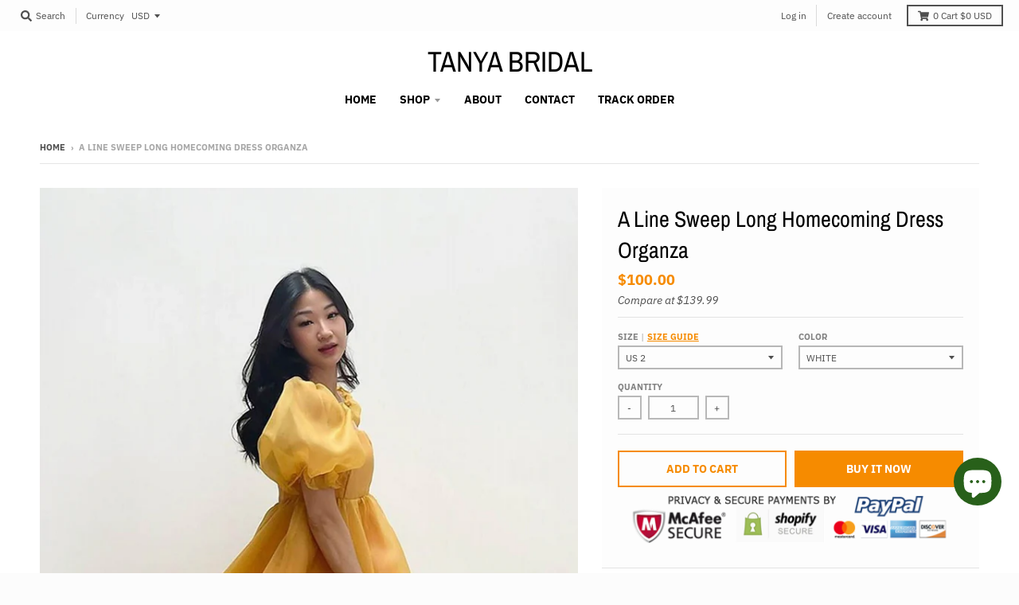

--- FILE ---
content_type: text/html; charset=utf-8
request_url: https://www.tanyabridal.com/products/a-line-sweep-long-homecoming-dress-organza
body_size: 27737
content:
<!doctype html>
<!--[if IE 8]><html class="no-js lt-ie9" lang="en"> <![endif]-->
<!--[if IE 9 ]><html class="ie9 no-js"> <![endif]-->
<!--[if (gt IE 9)|!(IE)]><!--> <html class="no-js" lang="en"> <!--<![endif]-->
<head>
  <meta charset="utf-8">
  <meta http-equiv="X-UA-Compatible" content="IE=edge,chrome=1">
  <link rel="canonical" href="https://www.tanyabridal.com/products/a-line-sweep-long-homecoming-dress-organza">
  <meta name="viewport" content="width=device-width,initial-scale=1">
  <meta name="theme-color" content="#f68b00">

  

  <title>
    A Line Sweep Long Homecoming Dress Organza &ndash; TANYA BRIDAL
  </title>

  
    <meta name="description" content="Wedding Dresses Wedding Guest Dresses Special Occasion Dresses Wedding Accessories  Produce Time 15 working days Rush order 10working days (extra $30) Shipping Methord DHL/Fedex/Ups/TNT/Epacket/ Post air mail/Other Shipping Time 3-10 working days by DHL/Fedex/Ups/TNT, 15 -35 working days by epacket or post air mail  Se">
  

  <meta property="og:site_name" content="TANYA BRIDAL">
<meta property="og:url" content="https://www.tanyabridal.com/products/a-line-sweep-long-homecoming-dress-organza">
<meta property="og:title" content="A Line Sweep Long Homecoming Dress Organza">
<meta property="og:type" content="product">
<meta property="og:description" content="Wedding Dresses Wedding Guest Dresses Special Occasion Dresses Wedding Accessories  Produce Time 15 working days Rush order 10working days (extra $30) Shipping Methord DHL/Fedex/Ups/TNT/Epacket/ Post air mail/Other Shipping Time 3-10 working days by DHL/Fedex/Ups/TNT, 15 -35 working days by epacket or post air mail  Se"><meta property="product:availability" content="instock">
  <meta property="product:price:amount" content="100.00">
  <meta property="product:price:currency" content="USD"><meta property="og:image" content="http://www.tanyabridal.com/cdn/shop/files/1_e21b8780-8b54-4244-b923-ca1a881e2b41_1200x1200.jpg?v=1691140193">
      <meta property="og:image:secure_url" content="https://www.tanyabridal.com/cdn/shop/files/1_e21b8780-8b54-4244-b923-ca1a881e2b41_1200x1200.jpg?v=1691140193">
      <meta property="og:image:width" content="799">
      <meta property="og:image:height" content="1200"><meta property="og:image" content="http://www.tanyabridal.com/cdn/shop/files/2_a1de9f3f-d489-4b5e-874f-ae4019ceccad_1200x1200.jpg?v=1691140193">
      <meta property="og:image:secure_url" content="https://www.tanyabridal.com/cdn/shop/files/2_a1de9f3f-d489-4b5e-874f-ae4019ceccad_1200x1200.jpg?v=1691140193">
      <meta property="og:image:width" content="613">
      <meta property="og:image:height" content="919"><meta property="og:image" content="http://www.tanyabridal.com/cdn/shop/files/3_f12740c4-e5b1-4ebf-a748-4bd04efd81cd_1200x1200.jpg?v=1691140184">
      <meta property="og:image:secure_url" content="https://www.tanyabridal.com/cdn/shop/files/3_f12740c4-e5b1-4ebf-a748-4bd04efd81cd_1200x1200.jpg?v=1691140184">
      <meta property="og:image:width" content="612">
      <meta property="og:image:height" content="919">

<meta name="twitter:site" content="@">
<meta name="twitter:card" content="summary_large_image">
<meta name="twitter:title" content="A Line Sweep Long Homecoming Dress Organza">
<meta name="twitter:description" content="Wedding Dresses Wedding Guest Dresses Special Occasion Dresses Wedding Accessories  Produce Time 15 working days Rush order 10working days (extra $30) Shipping Methord DHL/Fedex/Ups/TNT/Epacket/ Post air mail/Other Shipping Time 3-10 working days by DHL/Fedex/Ups/TNT, 15 -35 working days by epacket or post air mail  Se">


  <script>window.performance && window.performance.mark && window.performance.mark('shopify.content_for_header.start');</script><meta id="shopify-digital-wallet" name="shopify-digital-wallet" content="/7010943061/digital_wallets/dialog">
<meta name="shopify-checkout-api-token" content="e7465f776588f8df7aba6fe88700be1c">
<meta id="in-context-paypal-metadata" data-shop-id="7010943061" data-venmo-supported="false" data-environment="production" data-locale="en_US" data-paypal-v4="true" data-currency="USD">
<link rel="alternate" hreflang="x-default" href="https://www.tanyabridal.com/products/a-line-sweep-long-homecoming-dress-organza">
<link rel="alternate" hreflang="en" href="https://www.tanyabridal.com/products/a-line-sweep-long-homecoming-dress-organza">
<link rel="alternate" hreflang="en-CA" href="https://www.tanyabridal.com/en-ca/products/a-line-sweep-long-homecoming-dress-organza">
<link rel="alternate" hreflang="en-ZA" href="https://www.tanyabridal.com/en-za/products/a-line-sweep-long-homecoming-dress-organza">
<link rel="alternate" hreflang="en-MX" href="https://www.tanyabridal.com/en-mx/products/a-line-sweep-long-homecoming-dress-organza">
<link rel="alternate" hreflang="en-DE" href="https://www.tanyabridal.com/en-de/products/a-line-sweep-long-homecoming-dress-organza">
<link rel="alternate" hreflang="de-DE" href="https://www.tanyabridal.com/de-de/products/a-line-sweep-long-homecoming-dress-organza">
<link rel="alternate" hreflang="en-IT" href="https://www.tanyabridal.com/en-it/products/a-line-sweep-long-homecoming-dress-organza">
<link rel="alternate" hreflang="en-SG" href="https://www.tanyabridal.com/en-sg/products/a-line-sweep-long-homecoming-dress-organza">
<link rel="alternate" hreflang="en-NZ" href="https://www.tanyabridal.com/en-nz/products/a-line-sweep-long-homecoming-dress-organza">
<link rel="alternate" hreflang="en-JP" href="https://www.tanyabridal.com/en-jp/products/a-line-sweep-long-homecoming-dress-organza">
<link rel="alternate" hreflang="en-FR" href="https://www.tanyabridal.com/en-fr/products/a-line-sweep-long-homecoming-dress-organza">
<link rel="alternate" hreflang="fr-FR" href="https://www.tanyabridal.com/fr-fr/products/a-line-sweep-long-homecoming-dress-organza">
<link rel="alternate" hreflang="en-AU" href="https://www.tanyabridal.com/en-au/products/a-line-sweep-long-homecoming-dress-organza">
<link rel="alternate" hreflang="en-SE" href="https://www.tanyabridal.com/en-se/products/a-line-sweep-long-homecoming-dress-organza">
<link rel="alternate" hreflang="en-CH" href="https://www.tanyabridal.com/en-ch/products/a-line-sweep-long-homecoming-dress-organza">
<link rel="alternate" hreflang="en-GB" href="https://www.tanyabridal.com/en-gb/products/a-line-sweep-long-homecoming-dress-organza">
<link rel="alternate" hreflang="en-NL" href="https://www.tanyabridal.com/en-nl/products/a-line-sweep-long-homecoming-dress-organza">
<link rel="alternate" hreflang="en-ES" href="https://www.tanyabridal.com/en-es/products/a-line-sweep-long-homecoming-dress-organza">
<link rel="alternate" type="application/json+oembed" href="https://www.tanyabridal.com/products/a-line-sweep-long-homecoming-dress-organza.oembed">
<script async="async" src="/checkouts/internal/preloads.js?locale=en-US"></script>
<script id="shopify-features" type="application/json">{"accessToken":"e7465f776588f8df7aba6fe88700be1c","betas":["rich-media-storefront-analytics"],"domain":"www.tanyabridal.com","predictiveSearch":true,"shopId":7010943061,"locale":"en"}</script>
<script>var Shopify = Shopify || {};
Shopify.shop = "fairy-landy.myshopify.com";
Shopify.locale = "en";
Shopify.currency = {"active":"USD","rate":"1.0"};
Shopify.country = "US";
Shopify.theme = {"name":"district","id":46910341205,"schema_name":"District","schema_version":"3.2.6","theme_store_id":735,"role":"main"};
Shopify.theme.handle = "null";
Shopify.theme.style = {"id":null,"handle":null};
Shopify.cdnHost = "www.tanyabridal.com/cdn";
Shopify.routes = Shopify.routes || {};
Shopify.routes.root = "/";</script>
<script type="module">!function(o){(o.Shopify=o.Shopify||{}).modules=!0}(window);</script>
<script>!function(o){function n(){var o=[];function n(){o.push(Array.prototype.slice.apply(arguments))}return n.q=o,n}var t=o.Shopify=o.Shopify||{};t.loadFeatures=n(),t.autoloadFeatures=n()}(window);</script>
<script id="shop-js-analytics" type="application/json">{"pageType":"product"}</script>
<script defer="defer" async type="module" src="//www.tanyabridal.com/cdn/shopifycloud/shop-js/modules/v2/client.init-shop-cart-sync_C5BV16lS.en.esm.js"></script>
<script defer="defer" async type="module" src="//www.tanyabridal.com/cdn/shopifycloud/shop-js/modules/v2/chunk.common_CygWptCX.esm.js"></script>
<script type="module">
  await import("//www.tanyabridal.com/cdn/shopifycloud/shop-js/modules/v2/client.init-shop-cart-sync_C5BV16lS.en.esm.js");
await import("//www.tanyabridal.com/cdn/shopifycloud/shop-js/modules/v2/chunk.common_CygWptCX.esm.js");

  window.Shopify.SignInWithShop?.initShopCartSync?.({"fedCMEnabled":true,"windoidEnabled":true});

</script>
<script>(function() {
  var isLoaded = false;
  function asyncLoad() {
    if (isLoaded) return;
    isLoaded = true;
    var urls = ["https:\/\/cdn.shopify.com\/s\/files\/1\/0184\/4255\/1360\/files\/pinit.v2.min.js?v=1645163498\u0026shop=fairy-landy.myshopify.com"];
    for (var i = 0; i < urls.length; i++) {
      var s = document.createElement('script');
      s.type = 'text/javascript';
      s.async = true;
      s.src = urls[i];
      var x = document.getElementsByTagName('script')[0];
      x.parentNode.insertBefore(s, x);
    }
  };
  if(window.attachEvent) {
    window.attachEvent('onload', asyncLoad);
  } else {
    window.addEventListener('load', asyncLoad, false);
  }
})();</script>
<script id="__st">var __st={"a":7010943061,"offset":-18000,"reqid":"d5395e8c-1010-4ac8-abcd-01e4111c1de0-1768731257","pageurl":"www.tanyabridal.com\/products\/a-line-sweep-long-homecoming-dress-organza","u":"0da288769e6a","p":"product","rtyp":"product","rid":7591043170479};</script>
<script>window.ShopifyPaypalV4VisibilityTracking = true;</script>
<script id="captcha-bootstrap">!function(){'use strict';const t='contact',e='account',n='new_comment',o=[[t,t],['blogs',n],['comments',n],[t,'customer']],c=[[e,'customer_login'],[e,'guest_login'],[e,'recover_customer_password'],[e,'create_customer']],r=t=>t.map((([t,e])=>`form[action*='/${t}']:not([data-nocaptcha='true']) input[name='form_type'][value='${e}']`)).join(','),a=t=>()=>t?[...document.querySelectorAll(t)].map((t=>t.form)):[];function s(){const t=[...o],e=r(t);return a(e)}const i='password',u='form_key',d=['recaptcha-v3-token','g-recaptcha-response','h-captcha-response',i],f=()=>{try{return window.sessionStorage}catch{return}},m='__shopify_v',_=t=>t.elements[u];function p(t,e,n=!1){try{const o=window.sessionStorage,c=JSON.parse(o.getItem(e)),{data:r}=function(t){const{data:e,action:n}=t;return t[m]||n?{data:e,action:n}:{data:t,action:n}}(c);for(const[e,n]of Object.entries(r))t.elements[e]&&(t.elements[e].value=n);n&&o.removeItem(e)}catch(o){console.error('form repopulation failed',{error:o})}}const l='form_type',E='cptcha';function T(t){t.dataset[E]=!0}const w=window,h=w.document,L='Shopify',v='ce_forms',y='captcha';let A=!1;((t,e)=>{const n=(g='f06e6c50-85a8-45c8-87d0-21a2b65856fe',I='https://cdn.shopify.com/shopifycloud/storefront-forms-hcaptcha/ce_storefront_forms_captcha_hcaptcha.v1.5.2.iife.js',D={infoText:'Protected by hCaptcha',privacyText:'Privacy',termsText:'Terms'},(t,e,n)=>{const o=w[L][v],c=o.bindForm;if(c)return c(t,g,e,D).then(n);var r;o.q.push([[t,g,e,D],n]),r=I,A||(h.body.append(Object.assign(h.createElement('script'),{id:'captcha-provider',async:!0,src:r})),A=!0)});var g,I,D;w[L]=w[L]||{},w[L][v]=w[L][v]||{},w[L][v].q=[],w[L][y]=w[L][y]||{},w[L][y].protect=function(t,e){n(t,void 0,e),T(t)},Object.freeze(w[L][y]),function(t,e,n,w,h,L){const[v,y,A,g]=function(t,e,n){const i=e?o:[],u=t?c:[],d=[...i,...u],f=r(d),m=r(i),_=r(d.filter((([t,e])=>n.includes(e))));return[a(f),a(m),a(_),s()]}(w,h,L),I=t=>{const e=t.target;return e instanceof HTMLFormElement?e:e&&e.form},D=t=>v().includes(t);t.addEventListener('submit',(t=>{const e=I(t);if(!e)return;const n=D(e)&&!e.dataset.hcaptchaBound&&!e.dataset.recaptchaBound,o=_(e),c=g().includes(e)&&(!o||!o.value);(n||c)&&t.preventDefault(),c&&!n&&(function(t){try{if(!f())return;!function(t){const e=f();if(!e)return;const n=_(t);if(!n)return;const o=n.value;o&&e.removeItem(o)}(t);const e=Array.from(Array(32),(()=>Math.random().toString(36)[2])).join('');!function(t,e){_(t)||t.append(Object.assign(document.createElement('input'),{type:'hidden',name:u})),t.elements[u].value=e}(t,e),function(t,e){const n=f();if(!n)return;const o=[...t.querySelectorAll(`input[type='${i}']`)].map((({name:t})=>t)),c=[...d,...o],r={};for(const[a,s]of new FormData(t).entries())c.includes(a)||(r[a]=s);n.setItem(e,JSON.stringify({[m]:1,action:t.action,data:r}))}(t,e)}catch(e){console.error('failed to persist form',e)}}(e),e.submit())}));const S=(t,e)=>{t&&!t.dataset[E]&&(n(t,e.some((e=>e===t))),T(t))};for(const o of['focusin','change'])t.addEventListener(o,(t=>{const e=I(t);D(e)&&S(e,y())}));const B=e.get('form_key'),M=e.get(l),P=B&&M;t.addEventListener('DOMContentLoaded',(()=>{const t=y();if(P)for(const e of t)e.elements[l].value===M&&p(e,B);[...new Set([...A(),...v().filter((t=>'true'===t.dataset.shopifyCaptcha))])].forEach((e=>S(e,t)))}))}(h,new URLSearchParams(w.location.search),n,t,e,['guest_login'])})(!0,!0)}();</script>
<script integrity="sha256-4kQ18oKyAcykRKYeNunJcIwy7WH5gtpwJnB7kiuLZ1E=" data-source-attribution="shopify.loadfeatures" defer="defer" src="//www.tanyabridal.com/cdn/shopifycloud/storefront/assets/storefront/load_feature-a0a9edcb.js" crossorigin="anonymous"></script>
<script data-source-attribution="shopify.dynamic_checkout.dynamic.init">var Shopify=Shopify||{};Shopify.PaymentButton=Shopify.PaymentButton||{isStorefrontPortableWallets:!0,init:function(){window.Shopify.PaymentButton.init=function(){};var t=document.createElement("script");t.src="https://www.tanyabridal.com/cdn/shopifycloud/portable-wallets/latest/portable-wallets.en.js",t.type="module",document.head.appendChild(t)}};
</script>
<script data-source-attribution="shopify.dynamic_checkout.buyer_consent">
  function portableWalletsHideBuyerConsent(e){var t=document.getElementById("shopify-buyer-consent"),n=document.getElementById("shopify-subscription-policy-button");t&&n&&(t.classList.add("hidden"),t.setAttribute("aria-hidden","true"),n.removeEventListener("click",e))}function portableWalletsShowBuyerConsent(e){var t=document.getElementById("shopify-buyer-consent"),n=document.getElementById("shopify-subscription-policy-button");t&&n&&(t.classList.remove("hidden"),t.removeAttribute("aria-hidden"),n.addEventListener("click",e))}window.Shopify?.PaymentButton&&(window.Shopify.PaymentButton.hideBuyerConsent=portableWalletsHideBuyerConsent,window.Shopify.PaymentButton.showBuyerConsent=portableWalletsShowBuyerConsent);
</script>
<script>
  function portableWalletsCleanup(e){e&&e.src&&console.error("Failed to load portable wallets script "+e.src);var t=document.querySelectorAll("shopify-accelerated-checkout .shopify-payment-button__skeleton, shopify-accelerated-checkout-cart .wallet-cart-button__skeleton"),e=document.getElementById("shopify-buyer-consent");for(let e=0;e<t.length;e++)t[e].remove();e&&e.remove()}function portableWalletsNotLoadedAsModule(e){e instanceof ErrorEvent&&"string"==typeof e.message&&e.message.includes("import.meta")&&"string"==typeof e.filename&&e.filename.includes("portable-wallets")&&(window.removeEventListener("error",portableWalletsNotLoadedAsModule),window.Shopify.PaymentButton.failedToLoad=e,"loading"===document.readyState?document.addEventListener("DOMContentLoaded",window.Shopify.PaymentButton.init):window.Shopify.PaymentButton.init())}window.addEventListener("error",portableWalletsNotLoadedAsModule);
</script>

<script type="module" src="https://www.tanyabridal.com/cdn/shopifycloud/portable-wallets/latest/portable-wallets.en.js" onError="portableWalletsCleanup(this)" crossorigin="anonymous"></script>
<script nomodule>
  document.addEventListener("DOMContentLoaded", portableWalletsCleanup);
</script>

<script id='scb4127' type='text/javascript' async='' src='https://www.tanyabridal.com/cdn/shopifycloud/privacy-banner/storefront-banner.js'></script><link id="shopify-accelerated-checkout-styles" rel="stylesheet" media="screen" href="https://www.tanyabridal.com/cdn/shopifycloud/portable-wallets/latest/accelerated-checkout-backwards-compat.css" crossorigin="anonymous">
<style id="shopify-accelerated-checkout-cart">
        #shopify-buyer-consent {
  margin-top: 1em;
  display: inline-block;
  width: 100%;
}

#shopify-buyer-consent.hidden {
  display: none;
}

#shopify-subscription-policy-button {
  background: none;
  border: none;
  padding: 0;
  text-decoration: underline;
  font-size: inherit;
  cursor: pointer;
}

#shopify-subscription-policy-button::before {
  box-shadow: none;
}

      </style>

<script>window.performance && window.performance.mark && window.performance.mark('shopify.content_for_header.end');</script>
  <link href="//www.tanyabridal.com/cdn/shop/t/2/assets/theme.scss.css?v=15372853505216357811765446143" rel="stylesheet" type="text/css" media="all" />

  

  <script>
    window.StyleHatch = window.StyleHatch || {};
    StyleHatch.Strings = {
      instagramAddToken: "Add your Instagram access token.",
      instagramInvalidToken: "The Instagram access token is invalid. Check to make sure you added the complete token.",
      instagramRateLimitToken: "Your store is currently over Instagram\u0026#39;s rate limit. Contact Style Hatch support for details.",
      addToCart: "Add to Cart",
      soldOut: "Sold Out",
      addressError: "Error looking up that address",
      addressNoResults: "No results for that address",
      addressQueryLimit: "You have exceeded the Google API usage limit. Consider upgrading to a \u003ca href=\"https:\/\/developers.google.com\/maps\/premium\/usage-limits\"\u003ePremium Plan\u003c\/a\u003e.",
      authError: "There was a problem authenticating your Google Maps account.",
      agreeNotice: "You must agree with the terms and conditions of sales to check out."
    }
    StyleHatch.currencyFormat = "${{amount}}";
    StyleHatch.ajaxCartEnable = true;
    StyleHatch.cartData = {"note":null,"attributes":{},"original_total_price":0,"total_price":0,"total_discount":0,"total_weight":0.0,"item_count":0,"items":[],"requires_shipping":false,"currency":"USD","items_subtotal_price":0,"cart_level_discount_applications":[],"checkout_charge_amount":0};
    // Post defer
    window.addEventListener('DOMContentLoaded', function() {
      (function( $ ) {
      

      
      
      })(jq223);
    });
    document.documentElement.className = document.documentElement.className.replace('no-js', 'js');
  </script>
  <script type="text/javascript">
    window.lazySizesConfig = window.lazySizesConfig || {};
    window.lazySizesConfig.loadMode = 1;
  </script>
  <!--[if (gt IE 9)|!(IE)]><!--><script src="//www.tanyabridal.com/cdn/shop/t/2/assets/lazysizes.min.js?v=174097831579247140971555523959" async="async"></script><!--<![endif]-->
  <!--[if lte IE 9]><script src="//www.tanyabridal.com/cdn/shop/t/2/assets/lazysizes.min.js?v=174097831579247140971555523959"></script><![endif]-->
  <!--[if (gt IE 9)|!(IE)]><!--><script src="//www.tanyabridal.com/cdn/shop/t/2/assets/vendor.js?v=77013376826517269021551783464" defer="defer"></script><!--<![endif]-->
  <!--[if lte IE 9]><script src="//www.tanyabridal.com/cdn/shop/t/2/assets/vendor.js?v=77013376826517269021551783464"></script><![endif]-->
  
    <script>
StyleHatch.currencyConverter = true;
StyleHatch.shopCurrency = 'USD';
StyleHatch.defaultCurrency = 'USD';
// Formatting
StyleHatch.currencyConverterFormat = 'money_with_currency_format';
StyleHatch.moneyWithCurrencyFormat = "${{amount}} USD";
StyleHatch.moneyFormat = "${{amount}}";
</script>
<!--[if (gt IE 9)|!(IE)]><!--><script src="//cdn.shopify.com/s/javascripts/currencies.js" defer="defer"></script><!--<![endif]-->
<!--[if lte IE 9]><script src="//cdn.shopify.com/s/javascripts/currencies.js"></script><![endif]-->
<!--[if (gt IE 9)|!(IE)]><!--><script src="//www.tanyabridal.com/cdn/shop/t/2/assets/jquery.currencies.min.js?v=152637954936623000011551783463" defer="defer"></script><!--<![endif]-->
<!--[if lte IE 9]><script src="//www.tanyabridal.com/cdn/shop/t/2/assets/jquery.currencies.min.js?v=152637954936623000011551783463"></script><![endif]-->

  
  <!--[if (gt IE 9)|!(IE)]><!--><script src="//www.tanyabridal.com/cdn/shop/t/2/assets/theme.min.js?v=81815488640010581901555523959" defer="defer"></script><!--<![endif]-->
  <!--[if lte IE 9]><script src="//www.tanyabridal.com/cdn/shop/t/2/assets/theme.min.js?v=81815488640010581901555523959"></script><![endif]-->

<script src="https://cdn.shopify.com/extensions/7bc9bb47-adfa-4267-963e-cadee5096caf/inbox-1252/assets/inbox-chat-loader.js" type="text/javascript" defer="defer"></script>
<link href="https://monorail-edge.shopifysvc.com" rel="dns-prefetch">
<script>(function(){if ("sendBeacon" in navigator && "performance" in window) {try {var session_token_from_headers = performance.getEntriesByType('navigation')[0].serverTiming.find(x => x.name == '_s').description;} catch {var session_token_from_headers = undefined;}var session_cookie_matches = document.cookie.match(/_shopify_s=([^;]*)/);var session_token_from_cookie = session_cookie_matches && session_cookie_matches.length === 2 ? session_cookie_matches[1] : "";var session_token = session_token_from_headers || session_token_from_cookie || "";function handle_abandonment_event(e) {var entries = performance.getEntries().filter(function(entry) {return /monorail-edge.shopifysvc.com/.test(entry.name);});if (!window.abandonment_tracked && entries.length === 0) {window.abandonment_tracked = true;var currentMs = Date.now();var navigation_start = performance.timing.navigationStart;var payload = {shop_id: 7010943061,url: window.location.href,navigation_start,duration: currentMs - navigation_start,session_token,page_type: "product"};window.navigator.sendBeacon("https://monorail-edge.shopifysvc.com/v1/produce", JSON.stringify({schema_id: "online_store_buyer_site_abandonment/1.1",payload: payload,metadata: {event_created_at_ms: currentMs,event_sent_at_ms: currentMs}}));}}window.addEventListener('pagehide', handle_abandonment_event);}}());</script>
<script id="web-pixels-manager-setup">(function e(e,d,r,n,o){if(void 0===o&&(o={}),!Boolean(null===(a=null===(i=window.Shopify)||void 0===i?void 0:i.analytics)||void 0===a?void 0:a.replayQueue)){var i,a;window.Shopify=window.Shopify||{};var t=window.Shopify;t.analytics=t.analytics||{};var s=t.analytics;s.replayQueue=[],s.publish=function(e,d,r){return s.replayQueue.push([e,d,r]),!0};try{self.performance.mark("wpm:start")}catch(e){}var l=function(){var e={modern:/Edge?\/(1{2}[4-9]|1[2-9]\d|[2-9]\d{2}|\d{4,})\.\d+(\.\d+|)|Firefox\/(1{2}[4-9]|1[2-9]\d|[2-9]\d{2}|\d{4,})\.\d+(\.\d+|)|Chrom(ium|e)\/(9{2}|\d{3,})\.\d+(\.\d+|)|(Maci|X1{2}).+ Version\/(15\.\d+|(1[6-9]|[2-9]\d|\d{3,})\.\d+)([,.]\d+|)( \(\w+\)|)( Mobile\/\w+|) Safari\/|Chrome.+OPR\/(9{2}|\d{3,})\.\d+\.\d+|(CPU[ +]OS|iPhone[ +]OS|CPU[ +]iPhone|CPU IPhone OS|CPU iPad OS)[ +]+(15[._]\d+|(1[6-9]|[2-9]\d|\d{3,})[._]\d+)([._]\d+|)|Android:?[ /-](13[3-9]|1[4-9]\d|[2-9]\d{2}|\d{4,})(\.\d+|)(\.\d+|)|Android.+Firefox\/(13[5-9]|1[4-9]\d|[2-9]\d{2}|\d{4,})\.\d+(\.\d+|)|Android.+Chrom(ium|e)\/(13[3-9]|1[4-9]\d|[2-9]\d{2}|\d{4,})\.\d+(\.\d+|)|SamsungBrowser\/([2-9]\d|\d{3,})\.\d+/,legacy:/Edge?\/(1[6-9]|[2-9]\d|\d{3,})\.\d+(\.\d+|)|Firefox\/(5[4-9]|[6-9]\d|\d{3,})\.\d+(\.\d+|)|Chrom(ium|e)\/(5[1-9]|[6-9]\d|\d{3,})\.\d+(\.\d+|)([\d.]+$|.*Safari\/(?![\d.]+ Edge\/[\d.]+$))|(Maci|X1{2}).+ Version\/(10\.\d+|(1[1-9]|[2-9]\d|\d{3,})\.\d+)([,.]\d+|)( \(\w+\)|)( Mobile\/\w+|) Safari\/|Chrome.+OPR\/(3[89]|[4-9]\d|\d{3,})\.\d+\.\d+|(CPU[ +]OS|iPhone[ +]OS|CPU[ +]iPhone|CPU IPhone OS|CPU iPad OS)[ +]+(10[._]\d+|(1[1-9]|[2-9]\d|\d{3,})[._]\d+)([._]\d+|)|Android:?[ /-](13[3-9]|1[4-9]\d|[2-9]\d{2}|\d{4,})(\.\d+|)(\.\d+|)|Mobile Safari.+OPR\/([89]\d|\d{3,})\.\d+\.\d+|Android.+Firefox\/(13[5-9]|1[4-9]\d|[2-9]\d{2}|\d{4,})\.\d+(\.\d+|)|Android.+Chrom(ium|e)\/(13[3-9]|1[4-9]\d|[2-9]\d{2}|\d{4,})\.\d+(\.\d+|)|Android.+(UC? ?Browser|UCWEB|U3)[ /]?(15\.([5-9]|\d{2,})|(1[6-9]|[2-9]\d|\d{3,})\.\d+)\.\d+|SamsungBrowser\/(5\.\d+|([6-9]|\d{2,})\.\d+)|Android.+MQ{2}Browser\/(14(\.(9|\d{2,})|)|(1[5-9]|[2-9]\d|\d{3,})(\.\d+|))(\.\d+|)|K[Aa][Ii]OS\/(3\.\d+|([4-9]|\d{2,})\.\d+)(\.\d+|)/},d=e.modern,r=e.legacy,n=navigator.userAgent;return n.match(d)?"modern":n.match(r)?"legacy":"unknown"}(),u="modern"===l?"modern":"legacy",c=(null!=n?n:{modern:"",legacy:""})[u],f=function(e){return[e.baseUrl,"/wpm","/b",e.hashVersion,"modern"===e.buildTarget?"m":"l",".js"].join("")}({baseUrl:d,hashVersion:r,buildTarget:u}),m=function(e){var d=e.version,r=e.bundleTarget,n=e.surface,o=e.pageUrl,i=e.monorailEndpoint;return{emit:function(e){var a=e.status,t=e.errorMsg,s=(new Date).getTime(),l=JSON.stringify({metadata:{event_sent_at_ms:s},events:[{schema_id:"web_pixels_manager_load/3.1",payload:{version:d,bundle_target:r,page_url:o,status:a,surface:n,error_msg:t},metadata:{event_created_at_ms:s}}]});if(!i)return console&&console.warn&&console.warn("[Web Pixels Manager] No Monorail endpoint provided, skipping logging."),!1;try{return self.navigator.sendBeacon.bind(self.navigator)(i,l)}catch(e){}var u=new XMLHttpRequest;try{return u.open("POST",i,!0),u.setRequestHeader("Content-Type","text/plain"),u.send(l),!0}catch(e){return console&&console.warn&&console.warn("[Web Pixels Manager] Got an unhandled error while logging to Monorail."),!1}}}}({version:r,bundleTarget:l,surface:e.surface,pageUrl:self.location.href,monorailEndpoint:e.monorailEndpoint});try{o.browserTarget=l,function(e){var d=e.src,r=e.async,n=void 0===r||r,o=e.onload,i=e.onerror,a=e.sri,t=e.scriptDataAttributes,s=void 0===t?{}:t,l=document.createElement("script"),u=document.querySelector("head"),c=document.querySelector("body");if(l.async=n,l.src=d,a&&(l.integrity=a,l.crossOrigin="anonymous"),s)for(var f in s)if(Object.prototype.hasOwnProperty.call(s,f))try{l.dataset[f]=s[f]}catch(e){}if(o&&l.addEventListener("load",o),i&&l.addEventListener("error",i),u)u.appendChild(l);else{if(!c)throw new Error("Did not find a head or body element to append the script");c.appendChild(l)}}({src:f,async:!0,onload:function(){if(!function(){var e,d;return Boolean(null===(d=null===(e=window.Shopify)||void 0===e?void 0:e.analytics)||void 0===d?void 0:d.initialized)}()){var d=window.webPixelsManager.init(e)||void 0;if(d){var r=window.Shopify.analytics;r.replayQueue.forEach((function(e){var r=e[0],n=e[1],o=e[2];d.publishCustomEvent(r,n,o)})),r.replayQueue=[],r.publish=d.publishCustomEvent,r.visitor=d.visitor,r.initialized=!0}}},onerror:function(){return m.emit({status:"failed",errorMsg:"".concat(f," has failed to load")})},sri:function(e){var d=/^sha384-[A-Za-z0-9+/=]+$/;return"string"==typeof e&&d.test(e)}(c)?c:"",scriptDataAttributes:o}),m.emit({status:"loading"})}catch(e){m.emit({status:"failed",errorMsg:(null==e?void 0:e.message)||"Unknown error"})}}})({shopId: 7010943061,storefrontBaseUrl: "https://www.tanyabridal.com",extensionsBaseUrl: "https://extensions.shopifycdn.com/cdn/shopifycloud/web-pixels-manager",monorailEndpoint: "https://monorail-edge.shopifysvc.com/unstable/produce_batch",surface: "storefront-renderer",enabledBetaFlags: ["2dca8a86"],webPixelsConfigList: [{"id":"240025775","configuration":"{\"pixel_id\":\"259908622453696\",\"pixel_type\":\"facebook_pixel\",\"metaapp_system_user_token\":\"-\"}","eventPayloadVersion":"v1","runtimeContext":"OPEN","scriptVersion":"ca16bc87fe92b6042fbaa3acc2fbdaa6","type":"APP","apiClientId":2329312,"privacyPurposes":["ANALYTICS","MARKETING","SALE_OF_DATA"],"dataSharingAdjustments":{"protectedCustomerApprovalScopes":["read_customer_address","read_customer_email","read_customer_name","read_customer_personal_data","read_customer_phone"]}},{"id":"71631023","configuration":"{\"tagID\":\"2613083697774\"}","eventPayloadVersion":"v1","runtimeContext":"STRICT","scriptVersion":"18031546ee651571ed29edbe71a3550b","type":"APP","apiClientId":3009811,"privacyPurposes":["ANALYTICS","MARKETING","SALE_OF_DATA"],"dataSharingAdjustments":{"protectedCustomerApprovalScopes":["read_customer_address","read_customer_email","read_customer_name","read_customer_personal_data","read_customer_phone"]}},{"id":"shopify-app-pixel","configuration":"{}","eventPayloadVersion":"v1","runtimeContext":"STRICT","scriptVersion":"0450","apiClientId":"shopify-pixel","type":"APP","privacyPurposes":["ANALYTICS","MARKETING"]},{"id":"shopify-custom-pixel","eventPayloadVersion":"v1","runtimeContext":"LAX","scriptVersion":"0450","apiClientId":"shopify-pixel","type":"CUSTOM","privacyPurposes":["ANALYTICS","MARKETING"]}],isMerchantRequest: false,initData: {"shop":{"name":"TANYA BRIDAL","paymentSettings":{"currencyCode":"USD"},"myshopifyDomain":"fairy-landy.myshopify.com","countryCode":"CN","storefrontUrl":"https:\/\/www.tanyabridal.com"},"customer":null,"cart":null,"checkout":null,"productVariants":[{"price":{"amount":100.0,"currencyCode":"USD"},"product":{"title":"A Line Sweep Long Homecoming Dress Organza","vendor":"TANYA BRIDAL","id":"7591043170479","untranslatedTitle":"A Line Sweep Long Homecoming Dress Organza","url":"\/products\/a-line-sweep-long-homecoming-dress-organza","type":"Homecoming Dresses"},"id":"42681460654255","image":{"src":"\/\/www.tanyabridal.com\/cdn\/shop\/files\/1_e21b8780-8b54-4244-b923-ca1a881e2b41.jpg?v=1691140193"},"sku":null,"title":"US 2 \/ White","untranslatedTitle":"US 2 \/ White"},{"price":{"amount":100.0,"currencyCode":"USD"},"product":{"title":"A Line Sweep Long Homecoming Dress Organza","vendor":"TANYA BRIDAL","id":"7591043170479","untranslatedTitle":"A Line Sweep Long Homecoming Dress Organza","url":"\/products\/a-line-sweep-long-homecoming-dress-organza","type":"Homecoming Dresses"},"id":"42681460687023","image":{"src":"\/\/www.tanyabridal.com\/cdn\/shop\/files\/1_e21b8780-8b54-4244-b923-ca1a881e2b41.jpg?v=1691140193"},"sku":null,"title":"US 2 \/ Black","untranslatedTitle":"US 2 \/ Black"},{"price":{"amount":100.0,"currencyCode":"USD"},"product":{"title":"A Line Sweep Long Homecoming Dress Organza","vendor":"TANYA BRIDAL","id":"7591043170479","untranslatedTitle":"A Line Sweep Long Homecoming Dress Organza","url":"\/products\/a-line-sweep-long-homecoming-dress-organza","type":"Homecoming Dresses"},"id":"42681460719791","image":{"src":"\/\/www.tanyabridal.com\/cdn\/shop\/files\/1_e21b8780-8b54-4244-b923-ca1a881e2b41.jpg?v=1691140193"},"sku":null,"title":"US 2 \/ Ivory","untranslatedTitle":"US 2 \/ Ivory"},{"price":{"amount":100.0,"currencyCode":"USD"},"product":{"title":"A Line Sweep Long Homecoming Dress Organza","vendor":"TANYA BRIDAL","id":"7591043170479","untranslatedTitle":"A Line Sweep Long Homecoming Dress Organza","url":"\/products\/a-line-sweep-long-homecoming-dress-organza","type":"Homecoming Dresses"},"id":"42681461899439","image":{"src":"\/\/www.tanyabridal.com\/cdn\/shop\/files\/1_e21b8780-8b54-4244-b923-ca1a881e2b41.jpg?v=1691140193"},"sku":"","title":"US 2 \/ Gold","untranslatedTitle":"US 2 \/ Gold"},{"price":{"amount":100.0,"currencyCode":"USD"},"product":{"title":"A Line Sweep Long Homecoming Dress Organza","vendor":"TANYA BRIDAL","id":"7591043170479","untranslatedTitle":"A Line Sweep Long Homecoming Dress Organza","url":"\/products\/a-line-sweep-long-homecoming-dress-organza","type":"Homecoming Dresses"},"id":"42681461932207","image":{"src":"\/\/www.tanyabridal.com\/cdn\/shop\/files\/1_e21b8780-8b54-4244-b923-ca1a881e2b41.jpg?v=1691140193"},"sku":"","title":"US 2 \/ Lavender","untranslatedTitle":"US 2 \/ Lavender"},{"price":{"amount":100.0,"currencyCode":"USD"},"product":{"title":"A Line Sweep Long Homecoming Dress Organza","vendor":"TANYA BRIDAL","id":"7591043170479","untranslatedTitle":"A Line Sweep Long Homecoming Dress Organza","url":"\/products\/a-line-sweep-long-homecoming-dress-organza","type":"Homecoming Dresses"},"id":"42681460752559","image":{"src":"\/\/www.tanyabridal.com\/cdn\/shop\/files\/1_e21b8780-8b54-4244-b923-ca1a881e2b41.jpg?v=1691140193"},"sku":null,"title":"US 4 \/ White","untranslatedTitle":"US 4 \/ White"},{"price":{"amount":100.0,"currencyCode":"USD"},"product":{"title":"A Line Sweep Long Homecoming Dress Organza","vendor":"TANYA BRIDAL","id":"7591043170479","untranslatedTitle":"A Line Sweep Long Homecoming Dress Organza","url":"\/products\/a-line-sweep-long-homecoming-dress-organza","type":"Homecoming Dresses"},"id":"42681460785327","image":{"src":"\/\/www.tanyabridal.com\/cdn\/shop\/files\/1_e21b8780-8b54-4244-b923-ca1a881e2b41.jpg?v=1691140193"},"sku":null,"title":"US 4 \/ Black","untranslatedTitle":"US 4 \/ Black"},{"price":{"amount":100.0,"currencyCode":"USD"},"product":{"title":"A Line Sweep Long Homecoming Dress Organza","vendor":"TANYA BRIDAL","id":"7591043170479","untranslatedTitle":"A Line Sweep Long Homecoming Dress Organza","url":"\/products\/a-line-sweep-long-homecoming-dress-organza","type":"Homecoming Dresses"},"id":"42681460818095","image":{"src":"\/\/www.tanyabridal.com\/cdn\/shop\/files\/1_e21b8780-8b54-4244-b923-ca1a881e2b41.jpg?v=1691140193"},"sku":null,"title":"US 4 \/ Ivory","untranslatedTitle":"US 4 \/ Ivory"},{"price":{"amount":100.0,"currencyCode":"USD"},"product":{"title":"A Line Sweep Long Homecoming Dress Organza","vendor":"TANYA BRIDAL","id":"7591043170479","untranslatedTitle":"A Line Sweep Long Homecoming Dress Organza","url":"\/products\/a-line-sweep-long-homecoming-dress-organza","type":"Homecoming Dresses"},"id":"42681461964975","image":{"src":"\/\/www.tanyabridal.com\/cdn\/shop\/files\/1_e21b8780-8b54-4244-b923-ca1a881e2b41.jpg?v=1691140193"},"sku":"","title":"US 4 \/ Gold","untranslatedTitle":"US 4 \/ Gold"},{"price":{"amount":100.0,"currencyCode":"USD"},"product":{"title":"A Line Sweep Long Homecoming Dress Organza","vendor":"TANYA BRIDAL","id":"7591043170479","untranslatedTitle":"A Line Sweep Long Homecoming Dress Organza","url":"\/products\/a-line-sweep-long-homecoming-dress-organza","type":"Homecoming Dresses"},"id":"42681461997743","image":{"src":"\/\/www.tanyabridal.com\/cdn\/shop\/files\/1_e21b8780-8b54-4244-b923-ca1a881e2b41.jpg?v=1691140193"},"sku":"","title":"US 4 \/ Lavender","untranslatedTitle":"US 4 \/ Lavender"},{"price":{"amount":100.0,"currencyCode":"USD"},"product":{"title":"A Line Sweep Long Homecoming Dress Organza","vendor":"TANYA BRIDAL","id":"7591043170479","untranslatedTitle":"A Line Sweep Long Homecoming Dress Organza","url":"\/products\/a-line-sweep-long-homecoming-dress-organza","type":"Homecoming Dresses"},"id":"42681460850863","image":{"src":"\/\/www.tanyabridal.com\/cdn\/shop\/files\/1_e21b8780-8b54-4244-b923-ca1a881e2b41.jpg?v=1691140193"},"sku":null,"title":"US 6 \/ White","untranslatedTitle":"US 6 \/ White"},{"price":{"amount":100.0,"currencyCode":"USD"},"product":{"title":"A Line Sweep Long Homecoming Dress Organza","vendor":"TANYA BRIDAL","id":"7591043170479","untranslatedTitle":"A Line Sweep Long Homecoming Dress Organza","url":"\/products\/a-line-sweep-long-homecoming-dress-organza","type":"Homecoming Dresses"},"id":"42681460883631","image":{"src":"\/\/www.tanyabridal.com\/cdn\/shop\/files\/1_e21b8780-8b54-4244-b923-ca1a881e2b41.jpg?v=1691140193"},"sku":null,"title":"US 6 \/ Black","untranslatedTitle":"US 6 \/ Black"},{"price":{"amount":100.0,"currencyCode":"USD"},"product":{"title":"A Line Sweep Long Homecoming Dress Organza","vendor":"TANYA BRIDAL","id":"7591043170479","untranslatedTitle":"A Line Sweep Long Homecoming Dress Organza","url":"\/products\/a-line-sweep-long-homecoming-dress-organza","type":"Homecoming Dresses"},"id":"42681460916399","image":{"src":"\/\/www.tanyabridal.com\/cdn\/shop\/files\/1_e21b8780-8b54-4244-b923-ca1a881e2b41.jpg?v=1691140193"},"sku":null,"title":"US 6 \/ Ivory","untranslatedTitle":"US 6 \/ Ivory"},{"price":{"amount":100.0,"currencyCode":"USD"},"product":{"title":"A Line Sweep Long Homecoming Dress Organza","vendor":"TANYA BRIDAL","id":"7591043170479","untranslatedTitle":"A Line Sweep Long Homecoming Dress Organza","url":"\/products\/a-line-sweep-long-homecoming-dress-organza","type":"Homecoming Dresses"},"id":"42681462030511","image":{"src":"\/\/www.tanyabridal.com\/cdn\/shop\/files\/1_e21b8780-8b54-4244-b923-ca1a881e2b41.jpg?v=1691140193"},"sku":"","title":"US 6 \/ Gold","untranslatedTitle":"US 6 \/ Gold"},{"price":{"amount":100.0,"currencyCode":"USD"},"product":{"title":"A Line Sweep Long Homecoming Dress Organza","vendor":"TANYA BRIDAL","id":"7591043170479","untranslatedTitle":"A Line Sweep Long Homecoming Dress Organza","url":"\/products\/a-line-sweep-long-homecoming-dress-organza","type":"Homecoming Dresses"},"id":"42681462063279","image":{"src":"\/\/www.tanyabridal.com\/cdn\/shop\/files\/1_e21b8780-8b54-4244-b923-ca1a881e2b41.jpg?v=1691140193"},"sku":"","title":"US 6 \/ Lavender","untranslatedTitle":"US 6 \/ Lavender"},{"price":{"amount":100.0,"currencyCode":"USD"},"product":{"title":"A Line Sweep Long Homecoming Dress Organza","vendor":"TANYA BRIDAL","id":"7591043170479","untranslatedTitle":"A Line Sweep Long Homecoming Dress Organza","url":"\/products\/a-line-sweep-long-homecoming-dress-organza","type":"Homecoming Dresses"},"id":"42681460949167","image":{"src":"\/\/www.tanyabridal.com\/cdn\/shop\/files\/1_e21b8780-8b54-4244-b923-ca1a881e2b41.jpg?v=1691140193"},"sku":null,"title":"US 8 \/ White","untranslatedTitle":"US 8 \/ White"},{"price":{"amount":100.0,"currencyCode":"USD"},"product":{"title":"A Line Sweep Long Homecoming Dress Organza","vendor":"TANYA BRIDAL","id":"7591043170479","untranslatedTitle":"A Line Sweep Long Homecoming Dress Organza","url":"\/products\/a-line-sweep-long-homecoming-dress-organza","type":"Homecoming Dresses"},"id":"42681460981935","image":{"src":"\/\/www.tanyabridal.com\/cdn\/shop\/files\/1_e21b8780-8b54-4244-b923-ca1a881e2b41.jpg?v=1691140193"},"sku":null,"title":"US 8 \/ Black","untranslatedTitle":"US 8 \/ Black"},{"price":{"amount":100.0,"currencyCode":"USD"},"product":{"title":"A Line Sweep Long Homecoming Dress Organza","vendor":"TANYA BRIDAL","id":"7591043170479","untranslatedTitle":"A Line Sweep Long Homecoming Dress Organza","url":"\/products\/a-line-sweep-long-homecoming-dress-organza","type":"Homecoming Dresses"},"id":"42681461014703","image":{"src":"\/\/www.tanyabridal.com\/cdn\/shop\/files\/1_e21b8780-8b54-4244-b923-ca1a881e2b41.jpg?v=1691140193"},"sku":null,"title":"US 8 \/ Ivory","untranslatedTitle":"US 8 \/ Ivory"},{"price":{"amount":100.0,"currencyCode":"USD"},"product":{"title":"A Line Sweep Long Homecoming Dress Organza","vendor":"TANYA BRIDAL","id":"7591043170479","untranslatedTitle":"A Line Sweep Long Homecoming Dress Organza","url":"\/products\/a-line-sweep-long-homecoming-dress-organza","type":"Homecoming Dresses"},"id":"42681462096047","image":{"src":"\/\/www.tanyabridal.com\/cdn\/shop\/files\/1_e21b8780-8b54-4244-b923-ca1a881e2b41.jpg?v=1691140193"},"sku":"","title":"US 8 \/ Gold","untranslatedTitle":"US 8 \/ Gold"},{"price":{"amount":100.0,"currencyCode":"USD"},"product":{"title":"A Line Sweep Long Homecoming Dress Organza","vendor":"TANYA BRIDAL","id":"7591043170479","untranslatedTitle":"A Line Sweep Long Homecoming Dress Organza","url":"\/products\/a-line-sweep-long-homecoming-dress-organza","type":"Homecoming Dresses"},"id":"42681462128815","image":{"src":"\/\/www.tanyabridal.com\/cdn\/shop\/files\/1_e21b8780-8b54-4244-b923-ca1a881e2b41.jpg?v=1691140193"},"sku":"","title":"US 8 \/ Lavender","untranslatedTitle":"US 8 \/ Lavender"},{"price":{"amount":100.0,"currencyCode":"USD"},"product":{"title":"A Line Sweep Long Homecoming Dress Organza","vendor":"TANYA BRIDAL","id":"7591043170479","untranslatedTitle":"A Line Sweep Long Homecoming Dress Organza","url":"\/products\/a-line-sweep-long-homecoming-dress-organza","type":"Homecoming Dresses"},"id":"42681461047471","image":{"src":"\/\/www.tanyabridal.com\/cdn\/shop\/files\/1_e21b8780-8b54-4244-b923-ca1a881e2b41.jpg?v=1691140193"},"sku":null,"title":"US 10 \/ White","untranslatedTitle":"US 10 \/ White"},{"price":{"amount":100.0,"currencyCode":"USD"},"product":{"title":"A Line Sweep Long Homecoming Dress Organza","vendor":"TANYA BRIDAL","id":"7591043170479","untranslatedTitle":"A Line Sweep Long Homecoming Dress Organza","url":"\/products\/a-line-sweep-long-homecoming-dress-organza","type":"Homecoming Dresses"},"id":"42681461080239","image":{"src":"\/\/www.tanyabridal.com\/cdn\/shop\/files\/1_e21b8780-8b54-4244-b923-ca1a881e2b41.jpg?v=1691140193"},"sku":null,"title":"US 10 \/ Black","untranslatedTitle":"US 10 \/ Black"},{"price":{"amount":100.0,"currencyCode":"USD"},"product":{"title":"A Line Sweep Long Homecoming Dress Organza","vendor":"TANYA BRIDAL","id":"7591043170479","untranslatedTitle":"A Line Sweep Long Homecoming Dress Organza","url":"\/products\/a-line-sweep-long-homecoming-dress-organza","type":"Homecoming Dresses"},"id":"42681461113007","image":{"src":"\/\/www.tanyabridal.com\/cdn\/shop\/files\/1_e21b8780-8b54-4244-b923-ca1a881e2b41.jpg?v=1691140193"},"sku":null,"title":"US 10 \/ Ivory","untranslatedTitle":"US 10 \/ Ivory"},{"price":{"amount":100.0,"currencyCode":"USD"},"product":{"title":"A Line Sweep Long Homecoming Dress Organza","vendor":"TANYA BRIDAL","id":"7591043170479","untranslatedTitle":"A Line Sweep Long Homecoming Dress Organza","url":"\/products\/a-line-sweep-long-homecoming-dress-organza","type":"Homecoming Dresses"},"id":"42681462161583","image":{"src":"\/\/www.tanyabridal.com\/cdn\/shop\/files\/1_e21b8780-8b54-4244-b923-ca1a881e2b41.jpg?v=1691140193"},"sku":"","title":"US 10 \/ Gold","untranslatedTitle":"US 10 \/ Gold"},{"price":{"amount":100.0,"currencyCode":"USD"},"product":{"title":"A Line Sweep Long Homecoming Dress Organza","vendor":"TANYA BRIDAL","id":"7591043170479","untranslatedTitle":"A Line Sweep Long Homecoming Dress Organza","url":"\/products\/a-line-sweep-long-homecoming-dress-organza","type":"Homecoming Dresses"},"id":"42681462194351","image":{"src":"\/\/www.tanyabridal.com\/cdn\/shop\/files\/1_e21b8780-8b54-4244-b923-ca1a881e2b41.jpg?v=1691140193"},"sku":"","title":"US 10 \/ Lavender","untranslatedTitle":"US 10 \/ Lavender"},{"price":{"amount":100.0,"currencyCode":"USD"},"product":{"title":"A Line Sweep Long Homecoming Dress Organza","vendor":"TANYA BRIDAL","id":"7591043170479","untranslatedTitle":"A Line Sweep Long Homecoming Dress Organza","url":"\/products\/a-line-sweep-long-homecoming-dress-organza","type":"Homecoming Dresses"},"id":"42681461145775","image":{"src":"\/\/www.tanyabridal.com\/cdn\/shop\/files\/1_e21b8780-8b54-4244-b923-ca1a881e2b41.jpg?v=1691140193"},"sku":null,"title":"US 12 \/ White","untranslatedTitle":"US 12 \/ White"},{"price":{"amount":100.0,"currencyCode":"USD"},"product":{"title":"A Line Sweep Long Homecoming Dress Organza","vendor":"TANYA BRIDAL","id":"7591043170479","untranslatedTitle":"A Line Sweep Long Homecoming Dress Organza","url":"\/products\/a-line-sweep-long-homecoming-dress-organza","type":"Homecoming Dresses"},"id":"42681461178543","image":{"src":"\/\/www.tanyabridal.com\/cdn\/shop\/files\/1_e21b8780-8b54-4244-b923-ca1a881e2b41.jpg?v=1691140193"},"sku":null,"title":"US 12 \/ Black","untranslatedTitle":"US 12 \/ Black"},{"price":{"amount":100.0,"currencyCode":"USD"},"product":{"title":"A Line Sweep Long Homecoming Dress Organza","vendor":"TANYA BRIDAL","id":"7591043170479","untranslatedTitle":"A Line Sweep Long Homecoming Dress Organza","url":"\/products\/a-line-sweep-long-homecoming-dress-organza","type":"Homecoming Dresses"},"id":"42681461211311","image":{"src":"\/\/www.tanyabridal.com\/cdn\/shop\/files\/1_e21b8780-8b54-4244-b923-ca1a881e2b41.jpg?v=1691140193"},"sku":null,"title":"US 12 \/ Ivory","untranslatedTitle":"US 12 \/ Ivory"},{"price":{"amount":100.0,"currencyCode":"USD"},"product":{"title":"A Line Sweep Long Homecoming Dress Organza","vendor":"TANYA BRIDAL","id":"7591043170479","untranslatedTitle":"A Line Sweep Long Homecoming Dress Organza","url":"\/products\/a-line-sweep-long-homecoming-dress-organza","type":"Homecoming Dresses"},"id":"42681462227119","image":{"src":"\/\/www.tanyabridal.com\/cdn\/shop\/files\/1_e21b8780-8b54-4244-b923-ca1a881e2b41.jpg?v=1691140193"},"sku":"","title":"US 12 \/ Gold","untranslatedTitle":"US 12 \/ Gold"},{"price":{"amount":100.0,"currencyCode":"USD"},"product":{"title":"A Line Sweep Long Homecoming Dress Organza","vendor":"TANYA BRIDAL","id":"7591043170479","untranslatedTitle":"A Line Sweep Long Homecoming Dress Organza","url":"\/products\/a-line-sweep-long-homecoming-dress-organza","type":"Homecoming Dresses"},"id":"42681462259887","image":{"src":"\/\/www.tanyabridal.com\/cdn\/shop\/files\/1_e21b8780-8b54-4244-b923-ca1a881e2b41.jpg?v=1691140193"},"sku":"","title":"US 12 \/ Lavender","untranslatedTitle":"US 12 \/ Lavender"},{"price":{"amount":100.0,"currencyCode":"USD"},"product":{"title":"A Line Sweep Long Homecoming Dress Organza","vendor":"TANYA BRIDAL","id":"7591043170479","untranslatedTitle":"A Line Sweep Long Homecoming Dress Organza","url":"\/products\/a-line-sweep-long-homecoming-dress-organza","type":"Homecoming Dresses"},"id":"42681461244079","image":{"src":"\/\/www.tanyabridal.com\/cdn\/shop\/files\/1_e21b8780-8b54-4244-b923-ca1a881e2b41.jpg?v=1691140193"},"sku":null,"title":"US 14 \/ White","untranslatedTitle":"US 14 \/ White"},{"price":{"amount":100.0,"currencyCode":"USD"},"product":{"title":"A Line Sweep Long Homecoming Dress Organza","vendor":"TANYA BRIDAL","id":"7591043170479","untranslatedTitle":"A Line Sweep Long Homecoming Dress Organza","url":"\/products\/a-line-sweep-long-homecoming-dress-organza","type":"Homecoming Dresses"},"id":"42681461276847","image":{"src":"\/\/www.tanyabridal.com\/cdn\/shop\/files\/1_e21b8780-8b54-4244-b923-ca1a881e2b41.jpg?v=1691140193"},"sku":null,"title":"US 14 \/ Black","untranslatedTitle":"US 14 \/ Black"},{"price":{"amount":100.0,"currencyCode":"USD"},"product":{"title":"A Line Sweep Long Homecoming Dress Organza","vendor":"TANYA BRIDAL","id":"7591043170479","untranslatedTitle":"A Line Sweep Long Homecoming Dress Organza","url":"\/products\/a-line-sweep-long-homecoming-dress-organza","type":"Homecoming Dresses"},"id":"42681461309615","image":{"src":"\/\/www.tanyabridal.com\/cdn\/shop\/files\/1_e21b8780-8b54-4244-b923-ca1a881e2b41.jpg?v=1691140193"},"sku":null,"title":"US 14 \/ Ivory","untranslatedTitle":"US 14 \/ Ivory"},{"price":{"amount":100.0,"currencyCode":"USD"},"product":{"title":"A Line Sweep Long Homecoming Dress Organza","vendor":"TANYA BRIDAL","id":"7591043170479","untranslatedTitle":"A Line Sweep Long Homecoming Dress Organza","url":"\/products\/a-line-sweep-long-homecoming-dress-organza","type":"Homecoming Dresses"},"id":"42681462292655","image":{"src":"\/\/www.tanyabridal.com\/cdn\/shop\/files\/1_e21b8780-8b54-4244-b923-ca1a881e2b41.jpg?v=1691140193"},"sku":"","title":"US 14 \/ Gold","untranslatedTitle":"US 14 \/ Gold"},{"price":{"amount":100.0,"currencyCode":"USD"},"product":{"title":"A Line Sweep Long Homecoming Dress Organza","vendor":"TANYA BRIDAL","id":"7591043170479","untranslatedTitle":"A Line Sweep Long Homecoming Dress Organza","url":"\/products\/a-line-sweep-long-homecoming-dress-organza","type":"Homecoming Dresses"},"id":"42681462325423","image":{"src":"\/\/www.tanyabridal.com\/cdn\/shop\/files\/1_e21b8780-8b54-4244-b923-ca1a881e2b41.jpg?v=1691140193"},"sku":"","title":"US 14 \/ Lavender","untranslatedTitle":"US 14 \/ Lavender"},{"price":{"amount":100.0,"currencyCode":"USD"},"product":{"title":"A Line Sweep Long Homecoming Dress Organza","vendor":"TANYA BRIDAL","id":"7591043170479","untranslatedTitle":"A Line Sweep Long Homecoming Dress Organza","url":"\/products\/a-line-sweep-long-homecoming-dress-organza","type":"Homecoming Dresses"},"id":"42681461342383","image":{"src":"\/\/www.tanyabridal.com\/cdn\/shop\/files\/1_e21b8780-8b54-4244-b923-ca1a881e2b41.jpg?v=1691140193"},"sku":null,"title":"US 16 \/ White","untranslatedTitle":"US 16 \/ White"},{"price":{"amount":100.0,"currencyCode":"USD"},"product":{"title":"A Line Sweep Long Homecoming Dress Organza","vendor":"TANYA BRIDAL","id":"7591043170479","untranslatedTitle":"A Line Sweep Long Homecoming Dress Organza","url":"\/products\/a-line-sweep-long-homecoming-dress-organza","type":"Homecoming Dresses"},"id":"42681461375151","image":{"src":"\/\/www.tanyabridal.com\/cdn\/shop\/files\/1_e21b8780-8b54-4244-b923-ca1a881e2b41.jpg?v=1691140193"},"sku":null,"title":"US 16 \/ Black","untranslatedTitle":"US 16 \/ Black"},{"price":{"amount":100.0,"currencyCode":"USD"},"product":{"title":"A Line Sweep Long Homecoming Dress Organza","vendor":"TANYA BRIDAL","id":"7591043170479","untranslatedTitle":"A Line Sweep Long Homecoming Dress Organza","url":"\/products\/a-line-sweep-long-homecoming-dress-organza","type":"Homecoming Dresses"},"id":"42681461407919","image":{"src":"\/\/www.tanyabridal.com\/cdn\/shop\/files\/1_e21b8780-8b54-4244-b923-ca1a881e2b41.jpg?v=1691140193"},"sku":null,"title":"US 16 \/ Ivory","untranslatedTitle":"US 16 \/ Ivory"},{"price":{"amount":100.0,"currencyCode":"USD"},"product":{"title":"A Line Sweep Long Homecoming Dress Organza","vendor":"TANYA BRIDAL","id":"7591043170479","untranslatedTitle":"A Line Sweep Long Homecoming Dress Organza","url":"\/products\/a-line-sweep-long-homecoming-dress-organza","type":"Homecoming Dresses"},"id":"42681462358191","image":{"src":"\/\/www.tanyabridal.com\/cdn\/shop\/files\/1_e21b8780-8b54-4244-b923-ca1a881e2b41.jpg?v=1691140193"},"sku":"","title":"US 16 \/ Gold","untranslatedTitle":"US 16 \/ Gold"},{"price":{"amount":100.0,"currencyCode":"USD"},"product":{"title":"A Line Sweep Long Homecoming Dress Organza","vendor":"TANYA BRIDAL","id":"7591043170479","untranslatedTitle":"A Line Sweep Long Homecoming Dress Organza","url":"\/products\/a-line-sweep-long-homecoming-dress-organza","type":"Homecoming Dresses"},"id":"42681462390959","image":{"src":"\/\/www.tanyabridal.com\/cdn\/shop\/files\/1_e21b8780-8b54-4244-b923-ca1a881e2b41.jpg?v=1691140193"},"sku":"","title":"US 16 \/ Lavender","untranslatedTitle":"US 16 \/ Lavender"},{"price":{"amount":100.0,"currencyCode":"USD"},"product":{"title":"A Line Sweep Long Homecoming Dress Organza","vendor":"TANYA BRIDAL","id":"7591043170479","untranslatedTitle":"A Line Sweep Long Homecoming Dress Organza","url":"\/products\/a-line-sweep-long-homecoming-dress-organza","type":"Homecoming Dresses"},"id":"42681461440687","image":{"src":"\/\/www.tanyabridal.com\/cdn\/shop\/files\/1_e21b8780-8b54-4244-b923-ca1a881e2b41.jpg?v=1691140193"},"sku":null,"title":"custom made \/ White","untranslatedTitle":"custom made \/ White"},{"price":{"amount":100.0,"currencyCode":"USD"},"product":{"title":"A Line Sweep Long Homecoming Dress Organza","vendor":"TANYA BRIDAL","id":"7591043170479","untranslatedTitle":"A Line Sweep Long Homecoming Dress Organza","url":"\/products\/a-line-sweep-long-homecoming-dress-organza","type":"Homecoming Dresses"},"id":"42681461473455","image":{"src":"\/\/www.tanyabridal.com\/cdn\/shop\/files\/1_e21b8780-8b54-4244-b923-ca1a881e2b41.jpg?v=1691140193"},"sku":null,"title":"custom made \/ Black","untranslatedTitle":"custom made \/ Black"},{"price":{"amount":100.0,"currencyCode":"USD"},"product":{"title":"A Line Sweep Long Homecoming Dress Organza","vendor":"TANYA BRIDAL","id":"7591043170479","untranslatedTitle":"A Line Sweep Long Homecoming Dress Organza","url":"\/products\/a-line-sweep-long-homecoming-dress-organza","type":"Homecoming Dresses"},"id":"42681461506223","image":{"src":"\/\/www.tanyabridal.com\/cdn\/shop\/files\/1_e21b8780-8b54-4244-b923-ca1a881e2b41.jpg?v=1691140193"},"sku":null,"title":"custom made \/ Ivory","untranslatedTitle":"custom made \/ Ivory"},{"price":{"amount":100.0,"currencyCode":"USD"},"product":{"title":"A Line Sweep Long Homecoming Dress Organza","vendor":"TANYA BRIDAL","id":"7591043170479","untranslatedTitle":"A Line Sweep Long Homecoming Dress Organza","url":"\/products\/a-line-sweep-long-homecoming-dress-organza","type":"Homecoming Dresses"},"id":"42681462423727","image":{"src":"\/\/www.tanyabridal.com\/cdn\/shop\/files\/1_e21b8780-8b54-4244-b923-ca1a881e2b41.jpg?v=1691140193"},"sku":"","title":"custom made \/ Gold","untranslatedTitle":"custom made \/ Gold"},{"price":{"amount":100.0,"currencyCode":"USD"},"product":{"title":"A Line Sweep Long Homecoming Dress Organza","vendor":"TANYA BRIDAL","id":"7591043170479","untranslatedTitle":"A Line Sweep Long Homecoming Dress Organza","url":"\/products\/a-line-sweep-long-homecoming-dress-organza","type":"Homecoming Dresses"},"id":"42681462456495","image":{"src":"\/\/www.tanyabridal.com\/cdn\/shop\/files\/1_e21b8780-8b54-4244-b923-ca1a881e2b41.jpg?v=1691140193"},"sku":"","title":"custom made \/ Lavender","untranslatedTitle":"custom made \/ Lavender"}],"purchasingCompany":null},},"https://www.tanyabridal.com/cdn","fcfee988w5aeb613cpc8e4bc33m6693e112",{"modern":"","legacy":""},{"shopId":"7010943061","storefrontBaseUrl":"https:\/\/www.tanyabridal.com","extensionBaseUrl":"https:\/\/extensions.shopifycdn.com\/cdn\/shopifycloud\/web-pixels-manager","surface":"storefront-renderer","enabledBetaFlags":"[\"2dca8a86\"]","isMerchantRequest":"false","hashVersion":"fcfee988w5aeb613cpc8e4bc33m6693e112","publish":"custom","events":"[[\"page_viewed\",{}],[\"product_viewed\",{\"productVariant\":{\"price\":{\"amount\":100.0,\"currencyCode\":\"USD\"},\"product\":{\"title\":\"A Line Sweep Long Homecoming Dress Organza\",\"vendor\":\"TANYA BRIDAL\",\"id\":\"7591043170479\",\"untranslatedTitle\":\"A Line Sweep Long Homecoming Dress Organza\",\"url\":\"\/products\/a-line-sweep-long-homecoming-dress-organza\",\"type\":\"Homecoming Dresses\"},\"id\":\"42681460654255\",\"image\":{\"src\":\"\/\/www.tanyabridal.com\/cdn\/shop\/files\/1_e21b8780-8b54-4244-b923-ca1a881e2b41.jpg?v=1691140193\"},\"sku\":null,\"title\":\"US 2 \/ White\",\"untranslatedTitle\":\"US 2 \/ White\"}}]]"});</script><script>
  window.ShopifyAnalytics = window.ShopifyAnalytics || {};
  window.ShopifyAnalytics.meta = window.ShopifyAnalytics.meta || {};
  window.ShopifyAnalytics.meta.currency = 'USD';
  var meta = {"product":{"id":7591043170479,"gid":"gid:\/\/shopify\/Product\/7591043170479","vendor":"TANYA BRIDAL","type":"Homecoming Dresses","handle":"a-line-sweep-long-homecoming-dress-organza","variants":[{"id":42681460654255,"price":10000,"name":"A Line Sweep Long Homecoming Dress Organza - US 2 \/ White","public_title":"US 2 \/ White","sku":null},{"id":42681460687023,"price":10000,"name":"A Line Sweep Long Homecoming Dress Organza - US 2 \/ Black","public_title":"US 2 \/ Black","sku":null},{"id":42681460719791,"price":10000,"name":"A Line Sweep Long Homecoming Dress Organza - US 2 \/ Ivory","public_title":"US 2 \/ Ivory","sku":null},{"id":42681461899439,"price":10000,"name":"A Line Sweep Long Homecoming Dress Organza - US 2 \/ Gold","public_title":"US 2 \/ Gold","sku":""},{"id":42681461932207,"price":10000,"name":"A Line Sweep Long Homecoming Dress Organza - US 2 \/ Lavender","public_title":"US 2 \/ Lavender","sku":""},{"id":42681460752559,"price":10000,"name":"A Line Sweep Long Homecoming Dress Organza - US 4 \/ White","public_title":"US 4 \/ White","sku":null},{"id":42681460785327,"price":10000,"name":"A Line Sweep Long Homecoming Dress Organza - US 4 \/ Black","public_title":"US 4 \/ Black","sku":null},{"id":42681460818095,"price":10000,"name":"A Line Sweep Long Homecoming Dress Organza - US 4 \/ Ivory","public_title":"US 4 \/ Ivory","sku":null},{"id":42681461964975,"price":10000,"name":"A Line Sweep Long Homecoming Dress Organza - US 4 \/ Gold","public_title":"US 4 \/ Gold","sku":""},{"id":42681461997743,"price":10000,"name":"A Line Sweep Long Homecoming Dress Organza - US 4 \/ Lavender","public_title":"US 4 \/ Lavender","sku":""},{"id":42681460850863,"price":10000,"name":"A Line Sweep Long Homecoming Dress Organza - US 6 \/ White","public_title":"US 6 \/ White","sku":null},{"id":42681460883631,"price":10000,"name":"A Line Sweep Long Homecoming Dress Organza - US 6 \/ Black","public_title":"US 6 \/ Black","sku":null},{"id":42681460916399,"price":10000,"name":"A Line Sweep Long Homecoming Dress Organza - US 6 \/ Ivory","public_title":"US 6 \/ Ivory","sku":null},{"id":42681462030511,"price":10000,"name":"A Line Sweep Long Homecoming Dress Organza - US 6 \/ Gold","public_title":"US 6 \/ Gold","sku":""},{"id":42681462063279,"price":10000,"name":"A Line Sweep Long Homecoming Dress Organza - US 6 \/ Lavender","public_title":"US 6 \/ Lavender","sku":""},{"id":42681460949167,"price":10000,"name":"A Line Sweep Long Homecoming Dress Organza - US 8 \/ White","public_title":"US 8 \/ White","sku":null},{"id":42681460981935,"price":10000,"name":"A Line Sweep Long Homecoming Dress Organza - US 8 \/ Black","public_title":"US 8 \/ Black","sku":null},{"id":42681461014703,"price":10000,"name":"A Line Sweep Long Homecoming Dress Organza - US 8 \/ Ivory","public_title":"US 8 \/ Ivory","sku":null},{"id":42681462096047,"price":10000,"name":"A Line Sweep Long Homecoming Dress Organza - US 8 \/ Gold","public_title":"US 8 \/ Gold","sku":""},{"id":42681462128815,"price":10000,"name":"A Line Sweep Long Homecoming Dress Organza - US 8 \/ Lavender","public_title":"US 8 \/ Lavender","sku":""},{"id":42681461047471,"price":10000,"name":"A Line Sweep Long Homecoming Dress Organza - US 10 \/ White","public_title":"US 10 \/ White","sku":null},{"id":42681461080239,"price":10000,"name":"A Line Sweep Long Homecoming Dress Organza - US 10 \/ Black","public_title":"US 10 \/ Black","sku":null},{"id":42681461113007,"price":10000,"name":"A Line Sweep Long Homecoming Dress Organza - US 10 \/ Ivory","public_title":"US 10 \/ Ivory","sku":null},{"id":42681462161583,"price":10000,"name":"A Line Sweep Long Homecoming Dress Organza - US 10 \/ Gold","public_title":"US 10 \/ Gold","sku":""},{"id":42681462194351,"price":10000,"name":"A Line Sweep Long Homecoming Dress Organza - US 10 \/ Lavender","public_title":"US 10 \/ Lavender","sku":""},{"id":42681461145775,"price":10000,"name":"A Line Sweep Long Homecoming Dress Organza - US 12 \/ White","public_title":"US 12 \/ White","sku":null},{"id":42681461178543,"price":10000,"name":"A Line Sweep Long Homecoming Dress Organza - US 12 \/ Black","public_title":"US 12 \/ Black","sku":null},{"id":42681461211311,"price":10000,"name":"A Line Sweep Long Homecoming Dress Organza - US 12 \/ Ivory","public_title":"US 12 \/ Ivory","sku":null},{"id":42681462227119,"price":10000,"name":"A Line Sweep Long Homecoming Dress Organza - US 12 \/ Gold","public_title":"US 12 \/ Gold","sku":""},{"id":42681462259887,"price":10000,"name":"A Line Sweep Long Homecoming Dress Organza - US 12 \/ Lavender","public_title":"US 12 \/ Lavender","sku":""},{"id":42681461244079,"price":10000,"name":"A Line Sweep Long Homecoming Dress Organza - US 14 \/ White","public_title":"US 14 \/ White","sku":null},{"id":42681461276847,"price":10000,"name":"A Line Sweep Long Homecoming Dress Organza - US 14 \/ Black","public_title":"US 14 \/ Black","sku":null},{"id":42681461309615,"price":10000,"name":"A Line Sweep Long Homecoming Dress Organza - US 14 \/ Ivory","public_title":"US 14 \/ Ivory","sku":null},{"id":42681462292655,"price":10000,"name":"A Line Sweep Long Homecoming Dress Organza - US 14 \/ Gold","public_title":"US 14 \/ Gold","sku":""},{"id":42681462325423,"price":10000,"name":"A Line Sweep Long Homecoming Dress Organza - US 14 \/ Lavender","public_title":"US 14 \/ Lavender","sku":""},{"id":42681461342383,"price":10000,"name":"A Line Sweep Long Homecoming Dress Organza - US 16 \/ White","public_title":"US 16 \/ White","sku":null},{"id":42681461375151,"price":10000,"name":"A Line Sweep Long Homecoming Dress Organza - US 16 \/ Black","public_title":"US 16 \/ Black","sku":null},{"id":42681461407919,"price":10000,"name":"A Line Sweep Long Homecoming Dress Organza - US 16 \/ Ivory","public_title":"US 16 \/ Ivory","sku":null},{"id":42681462358191,"price":10000,"name":"A Line Sweep Long Homecoming Dress Organza - US 16 \/ Gold","public_title":"US 16 \/ Gold","sku":""},{"id":42681462390959,"price":10000,"name":"A Line Sweep Long Homecoming Dress Organza - US 16 \/ Lavender","public_title":"US 16 \/ Lavender","sku":""},{"id":42681461440687,"price":10000,"name":"A Line Sweep Long Homecoming Dress Organza - custom made \/ White","public_title":"custom made \/ White","sku":null},{"id":42681461473455,"price":10000,"name":"A Line Sweep Long Homecoming Dress Organza - custom made \/ Black","public_title":"custom made \/ Black","sku":null},{"id":42681461506223,"price":10000,"name":"A Line Sweep Long Homecoming Dress Organza - custom made \/ Ivory","public_title":"custom made \/ Ivory","sku":null},{"id":42681462423727,"price":10000,"name":"A Line Sweep Long Homecoming Dress Organza - custom made \/ Gold","public_title":"custom made \/ Gold","sku":""},{"id":42681462456495,"price":10000,"name":"A Line Sweep Long Homecoming Dress Organza - custom made \/ Lavender","public_title":"custom made \/ Lavender","sku":""}],"remote":false},"page":{"pageType":"product","resourceType":"product","resourceId":7591043170479,"requestId":"d5395e8c-1010-4ac8-abcd-01e4111c1de0-1768731257"}};
  for (var attr in meta) {
    window.ShopifyAnalytics.meta[attr] = meta[attr];
  }
</script>
<script class="analytics">
  (function () {
    var customDocumentWrite = function(content) {
      var jquery = null;

      if (window.jQuery) {
        jquery = window.jQuery;
      } else if (window.Checkout && window.Checkout.$) {
        jquery = window.Checkout.$;
      }

      if (jquery) {
        jquery('body').append(content);
      }
    };

    var hasLoggedConversion = function(token) {
      if (token) {
        return document.cookie.indexOf('loggedConversion=' + token) !== -1;
      }
      return false;
    }

    var setCookieIfConversion = function(token) {
      if (token) {
        var twoMonthsFromNow = new Date(Date.now());
        twoMonthsFromNow.setMonth(twoMonthsFromNow.getMonth() + 2);

        document.cookie = 'loggedConversion=' + token + '; expires=' + twoMonthsFromNow;
      }
    }

    var trekkie = window.ShopifyAnalytics.lib = window.trekkie = window.trekkie || [];
    if (trekkie.integrations) {
      return;
    }
    trekkie.methods = [
      'identify',
      'page',
      'ready',
      'track',
      'trackForm',
      'trackLink'
    ];
    trekkie.factory = function(method) {
      return function() {
        var args = Array.prototype.slice.call(arguments);
        args.unshift(method);
        trekkie.push(args);
        return trekkie;
      };
    };
    for (var i = 0; i < trekkie.methods.length; i++) {
      var key = trekkie.methods[i];
      trekkie[key] = trekkie.factory(key);
    }
    trekkie.load = function(config) {
      trekkie.config = config || {};
      trekkie.config.initialDocumentCookie = document.cookie;
      var first = document.getElementsByTagName('script')[0];
      var script = document.createElement('script');
      script.type = 'text/javascript';
      script.onerror = function(e) {
        var scriptFallback = document.createElement('script');
        scriptFallback.type = 'text/javascript';
        scriptFallback.onerror = function(error) {
                var Monorail = {
      produce: function produce(monorailDomain, schemaId, payload) {
        var currentMs = new Date().getTime();
        var event = {
          schema_id: schemaId,
          payload: payload,
          metadata: {
            event_created_at_ms: currentMs,
            event_sent_at_ms: currentMs
          }
        };
        return Monorail.sendRequest("https://" + monorailDomain + "/v1/produce", JSON.stringify(event));
      },
      sendRequest: function sendRequest(endpointUrl, payload) {
        // Try the sendBeacon API
        if (window && window.navigator && typeof window.navigator.sendBeacon === 'function' && typeof window.Blob === 'function' && !Monorail.isIos12()) {
          var blobData = new window.Blob([payload], {
            type: 'text/plain'
          });

          if (window.navigator.sendBeacon(endpointUrl, blobData)) {
            return true;
          } // sendBeacon was not successful

        } // XHR beacon

        var xhr = new XMLHttpRequest();

        try {
          xhr.open('POST', endpointUrl);
          xhr.setRequestHeader('Content-Type', 'text/plain');
          xhr.send(payload);
        } catch (e) {
          console.log(e);
        }

        return false;
      },
      isIos12: function isIos12() {
        return window.navigator.userAgent.lastIndexOf('iPhone; CPU iPhone OS 12_') !== -1 || window.navigator.userAgent.lastIndexOf('iPad; CPU OS 12_') !== -1;
      }
    };
    Monorail.produce('monorail-edge.shopifysvc.com',
      'trekkie_storefront_load_errors/1.1',
      {shop_id: 7010943061,
      theme_id: 46910341205,
      app_name: "storefront",
      context_url: window.location.href,
      source_url: "//www.tanyabridal.com/cdn/s/trekkie.storefront.cd680fe47e6c39ca5d5df5f0a32d569bc48c0f27.min.js"});

        };
        scriptFallback.async = true;
        scriptFallback.src = '//www.tanyabridal.com/cdn/s/trekkie.storefront.cd680fe47e6c39ca5d5df5f0a32d569bc48c0f27.min.js';
        first.parentNode.insertBefore(scriptFallback, first);
      };
      script.async = true;
      script.src = '//www.tanyabridal.com/cdn/s/trekkie.storefront.cd680fe47e6c39ca5d5df5f0a32d569bc48c0f27.min.js';
      first.parentNode.insertBefore(script, first);
    };
    trekkie.load(
      {"Trekkie":{"appName":"storefront","development":false,"defaultAttributes":{"shopId":7010943061,"isMerchantRequest":null,"themeId":46910341205,"themeCityHash":"4410867366499307650","contentLanguage":"en","currency":"USD","eventMetadataId":"98972232-e036-46e8-8e50-d79116116844"},"isServerSideCookieWritingEnabled":true,"monorailRegion":"shop_domain","enabledBetaFlags":["65f19447"]},"Session Attribution":{},"S2S":{"facebookCapiEnabled":false,"source":"trekkie-storefront-renderer","apiClientId":580111}}
    );

    var loaded = false;
    trekkie.ready(function() {
      if (loaded) return;
      loaded = true;

      window.ShopifyAnalytics.lib = window.trekkie;

      var originalDocumentWrite = document.write;
      document.write = customDocumentWrite;
      try { window.ShopifyAnalytics.merchantGoogleAnalytics.call(this); } catch(error) {};
      document.write = originalDocumentWrite;

      window.ShopifyAnalytics.lib.page(null,{"pageType":"product","resourceType":"product","resourceId":7591043170479,"requestId":"d5395e8c-1010-4ac8-abcd-01e4111c1de0-1768731257","shopifyEmitted":true});

      var match = window.location.pathname.match(/checkouts\/(.+)\/(thank_you|post_purchase)/)
      var token = match? match[1]: undefined;
      if (!hasLoggedConversion(token)) {
        setCookieIfConversion(token);
        window.ShopifyAnalytics.lib.track("Viewed Product",{"currency":"USD","variantId":42681460654255,"productId":7591043170479,"productGid":"gid:\/\/shopify\/Product\/7591043170479","name":"A Line Sweep Long Homecoming Dress Organza - US 2 \/ White","price":"100.00","sku":null,"brand":"TANYA BRIDAL","variant":"US 2 \/ White","category":"Homecoming Dresses","nonInteraction":true,"remote":false},undefined,undefined,{"shopifyEmitted":true});
      window.ShopifyAnalytics.lib.track("monorail:\/\/trekkie_storefront_viewed_product\/1.1",{"currency":"USD","variantId":42681460654255,"productId":7591043170479,"productGid":"gid:\/\/shopify\/Product\/7591043170479","name":"A Line Sweep Long Homecoming Dress Organza - US 2 \/ White","price":"100.00","sku":null,"brand":"TANYA BRIDAL","variant":"US 2 \/ White","category":"Homecoming Dresses","nonInteraction":true,"remote":false,"referer":"https:\/\/www.tanyabridal.com\/products\/a-line-sweep-long-homecoming-dress-organza"});
      }
    });


        var eventsListenerScript = document.createElement('script');
        eventsListenerScript.async = true;
        eventsListenerScript.src = "//www.tanyabridal.com/cdn/shopifycloud/storefront/assets/shop_events_listener-3da45d37.js";
        document.getElementsByTagName('head')[0].appendChild(eventsListenerScript);

})();</script>
<script
  defer
  src="https://www.tanyabridal.com/cdn/shopifycloud/perf-kit/shopify-perf-kit-3.0.4.min.js"
  data-application="storefront-renderer"
  data-shop-id="7010943061"
  data-render-region="gcp-us-central1"
  data-page-type="product"
  data-theme-instance-id="46910341205"
  data-theme-name="District"
  data-theme-version="3.2.6"
  data-monorail-region="shop_domain"
  data-resource-timing-sampling-rate="10"
  data-shs="true"
  data-shs-beacon="true"
  data-shs-export-with-fetch="true"
  data-shs-logs-sample-rate="1"
  data-shs-beacon-endpoint="https://www.tanyabridal.com/api/collect"
></script>
</head>

<body id="a-line-sweep-long-homecoming-dress-organza" class="template-product" data-template-directory="" data-template="product" >

  <div id="page">
    <div id="shopify-section-promos" class="shopify-section promos"><div data-section-id="promos" data-section-type="promos-section" data-scroll-lock="false">
  
</div>


</div>
    <header class="util">
  <div class="wrapper">

    <div class="search-wrapper">
      <!-- /snippets/search-bar.liquid -->


<form action="/search" method="get" class="input-group search-bar" role="search">
  <div class="icon-wrapper">
    <span class="icon-fallback-text">
      <span class="icon icon-search" aria-hidden="true"><svg aria-hidden="true" focusable="false" role="presentation" class="icon icon-ui-search" viewBox="0 0 512 512"><path d="M505 442.7L405.3 343c-4.5-4.5-10.6-7-17-7H372c27.6-35.3 44-79.7 44-128C416 93.1 322.9 0 208 0S0 93.1 0 208s93.1 208 208 208c48.3 0 92.7-16.4 128-44v16.3c0 6.4 2.5 12.5 7 17l99.7 99.7c9.4 9.4 24.6 9.4 33.9 0l28.3-28.3c9.4-9.4 9.4-24.6.1-34zM208 336c-70.7 0-128-57.2-128-128 0-70.7 57.2-128 128-128 70.7 0 128 57.2 128 128 0 70.7-57.2 128-128 128z"/></svg></span>
      <span class="fallback-text">Search</span>
    </span>
  </div>
  <div class="input-wrapper">
    <input type="search" name="q" value="" placeholder="Search our store" class="input-group-field" aria-label="Search our store">
  </div>
  <div class="button-wrapper">
    <span class="input-group-btn">
      <button type="button" class="btn icon-fallback-text">
        <span class="icon icon-close" aria-hidden="true"><svg aria-hidden="true" focusable="false" role="presentation" class="icon icon-ui-close" viewBox="0 0 352 512"><path d="M242.72 256l100.07-100.07c12.28-12.28 12.28-32.19 0-44.48l-22.24-22.24c-12.28-12.28-32.19-12.28-44.48 0L176 189.28 75.93 89.21c-12.28-12.28-32.19-12.28-44.48 0L9.21 111.45c-12.28 12.28-12.28 32.19 0 44.48L109.28 256 9.21 356.07c-12.28 12.28-12.28 32.19 0 44.48l22.24 22.24c12.28 12.28 32.2 12.28 44.48 0L176 322.72l100.07 100.07c12.28 12.28 32.2 12.28 44.48 0l22.24-22.24c12.28-12.28 12.28-32.19 0-44.48L242.72 256z"/></svg></span>
        <span class="fallback-text">Close menu</span>
      </button>
    </span>
  </div>
</form>
    </div>

    <div class="left-wrapper">
      <ul class="text-links">
        <li class="mobile-menu">
          <a href="#menu" class="toggle-menu menu-link">
            <span class="icon-text">
              <span class="icon icon-menu" aria-hidden="true"><svg aria-hidden="true" focusable="false" role="presentation" class="icon icon-ui-menu" viewBox="0 0 448 512"><path d="M16 132h416c8.837 0 16-7.163 16-16V76c0-8.837-7.163-16-16-16H16C7.163 60 0 67.163 0 76v40c0 8.837 7.163 16 16 16zm0 160h416c8.837 0 16-7.163 16-16v-40c0-8.837-7.163-16-16-16H16c-8.837 0-16 7.163-16 16v40c0 8.837 7.163 16 16 16zm0 160h416c8.837 0 16-7.163 16-16v-40c0-8.837-7.163-16-16-16H16c-8.837 0-16 7.163-16 16v40c0 8.837 7.163 16 16 16z"/></svg></span>
              <span class="text" data-close-text="Close menu">Menu</span>
            </span>
          </a>
        </li>
        <li>
          <a href="#" class="search">
            <span class="icon-text">
              <span class="icon icon-search" aria-hidden="true"><svg aria-hidden="true" focusable="false" role="presentation" class="icon icon-ui-search" viewBox="0 0 512 512"><path d="M505 442.7L405.3 343c-4.5-4.5-10.6-7-17-7H372c27.6-35.3 44-79.7 44-128C416 93.1 322.9 0 208 0S0 93.1 0 208s93.1 208 208 208c48.3 0 92.7-16.4 128-44v16.3c0 6.4 2.5 12.5 7 17l99.7 99.7c9.4 9.4 24.6 9.4 33.9 0l28.3-28.3c9.4-9.4 9.4-24.6.1-34zM208 336c-70.7 0-128-57.2-128-128 0-70.7 57.2-128 128-128 70.7 0 128 57.2 128 128 0 70.7-57.2 128-128 128z"/></svg></span>
              <span class="text">Search</span>
            </span>
          </a>
        </li>
      </ul>
      
      
        <div class="currency-picker-contain">
  <label>Currency</label>
  <select class="currency-picker" name="currencies">
  
  
  <option value="USD" selected="selected">USD</option>
  
    
  
    
    <option value="CAD">CAD</option>
    
  
    
    <option value="GBP">GBP</option>
    
  
    
    <option value="EUR">EUR</option>
    
  
    
    <option value="JPY">JPY</option>
    
  
  </select>
</div>

      
    </div>

    <div class="right-wrapper">
      
      
        <!-- /snippets/accounts-nav.liquid -->
<ul class="text-links">
  
    <li>
      <a href="/account/login" id="customer_login_link">Log in</a>
    </li>
    <li>
      <a href="/account/register" id="customer_register_link">Create account</a>
    </li>
  
</ul>
      
      
      <a href="/cart" id="CartButton">
        <span class="icon-fallback-text"><span class="icon icon-cart" aria-hidden="true"><svg aria-hidden="true" focusable="false" role="presentation" class="icon icon-ui-cart" viewBox="0 0 576 512"><path d="M528.12 301.319l47.273-208C578.806 78.301 567.391 64 551.99 64H159.208l-9.166-44.81C147.758 8.021 137.93 0 126.529 0H24C10.745 0 0 10.745 0 24v16c0 13.255 10.745 24 24 24h69.883l70.248 343.435C147.325 417.1 136 435.222 136 456c0 30.928 25.072 56 56 56s56-25.072 56-56c0-15.674-6.447-29.835-16.824-40h209.647C430.447 426.165 424 440.326 424 456c0 30.928 25.072 56 56 56s56-25.072 56-56c0-22.172-12.888-41.332-31.579-50.405l5.517-24.276c3.413-15.018-8.002-29.319-23.403-29.319H218.117l-6.545-32h293.145c11.206 0 20.92-7.754 23.403-18.681z"/></svg></span>
        </span>
        <span id="CartCount">0</span>
        Cart
        <span id="CartCost" class="money"></span>

      </a>
      
        <!-- /snippets/cart-preview.liquid -->
<div class="cart-preview">
  <div class="cart-preview-title">
    Added to Cart
  </div>
  <div class="product-container">
    <div class="box product">
      <figure>
        <a href="#" class="product-image"></a>
        <figcaption>
          <a href="#" class="product-title"></a>
          <ul class="product-variant options"></ul>
          <span class="product-price price money"></span>
        </figcaption>
      </figure>
    </div>
  </div>
  <div class="cart-preview-total">
    
    <div class="count plural">You have <span class="item-count"></span> items in your cart</div>
    <div class="count singular">You have <span class="item-count">1</span> item in your cart</div>
    <div class="label">Total</div>
    <div class="total-price total"><span class="money"></span></div>
  </div>
  <div class="cart-preview-buttons">
    <a href="/cart" class="button solid">Check Out</a>
    <a href="#continue" class="button outline continue-shopping">Continue Shopping</a>
  </div>
</div>
      
    </div>
  </div>
</header>

    <div id="shopify-section-header" class="shopify-section header"><div data-section-id="header" data-section-type="header-section">
  <div class="site-header-wrapper">
    <header class="site-header minimal " data-scroll-lock="util" role="banner">

      <div class="wrapper">
        <div class="logo-nav-contain layout-vertical">
          
          <div class="logo-contain">
            
              <div class="site-logo " itemscope itemtype="http://schema.org/Organization">
            
              
                <a href="/" itemprop="url">TANYA BRIDAL</a>
              
            
              </div>
            
          </div>

          <nav class="nav-bar" role="navigation">
            <ul class="site-nav" role="menubar">
  
  
    <li class="" role="presentation">
      <a href="/"  role="menuitem">Home</a>
      
    </li>
  
    <li class="has-dropdown " role="presentation">
      <a href="/collections/all" aria-haspopup="true" aria-expanded="false" role="menuitem">Shop</a>
      
        <ul class="dropdown " aria-hidden="true" role="menu">
          
          
            <li class="has-sub-dropdown " role="presentation">
              <a href="/collections/wedding-dress" role="menuitem" aria-haspopup="true" aria-expanded="false" tabindex="-1">Wedding Dress</a>
              
                <ul class="sub-dropdown" aria-hidden="true" role="menu">
                  
                  
                    <li class="sub-dropdown-item " role="presentation">
                      <a href="/collections/a-line" role="menuitem" tabindex="-1">A Line</a>
                    </li>
                  
                    <li class="sub-dropdown-item " role="presentation">
                      <a href="/collections/ball-gown" role="menuitem" tabindex="-1">Ball Gown</a>
                    </li>
                  
                    <li class="sub-dropdown-item " role="presentation">
                      <a href="/collections/mermaid" role="menuitem" tabindex="-1">Mermaid</a>
                    </li>
                  
                    <li class="sub-dropdown-item " role="presentation">
                      <a href="/collections/sheath" role="menuitem" tabindex="-1">Sheath</a>
                    </li>
                  
                    <li class="sub-dropdown-item " role="presentation">
                      <a href="/collections/short-or-high-low" role="menuitem" tabindex="-1">Short or High Low</a>
                    </li>
                  
                    <li class="sub-dropdown-item " role="presentation">
                      <a href="https://www.tanyabridal.com/collections/muslim" role="menuitem" tabindex="-1">Muslim Wedding Dress</a>
                    </li>
                  
                </ul>
              
            </li>
          
            <li class="has-sub-dropdown " role="presentation">
              <a href="/collections/wedding-guest-dress" role="menuitem" aria-haspopup="true" aria-expanded="false" tabindex="-1">Wedding Guest Dress</a>
              
                <ul class="sub-dropdown" aria-hidden="true" role="menu">
                  
                  
                    <li class="sub-dropdown-item " role="presentation">
                      <a href="/collections/mother-of-the-bride-dress" role="menuitem" tabindex="-1">Mother Of The Bride Dress</a>
                    </li>
                  
                    <li class="sub-dropdown-item " role="presentation">
                      <a href="/collections/flower-girl-dresses" role="menuitem" tabindex="-1">Flower Girl Dresses</a>
                    </li>
                  
                    <li class="sub-dropdown-item " role="presentation">
                      <a href="/collections/bridesmaid" role="menuitem" tabindex="-1">Bridesmaid Dress</a>
                    </li>
                  
                </ul>
              
            </li>
          
            <li class="has-sub-dropdown " role="presentation">
              <a href="/collections/special-occasion-dress" role="menuitem" aria-haspopup="true" aria-expanded="false" tabindex="-1">Special Occasion Dress</a>
              
                <ul class="sub-dropdown" aria-hidden="true" role="menu">
                  
                  
                    <li class="sub-dropdown-item " role="presentation">
                      <a href="/collections/evening-dress" role="menuitem" tabindex="-1">Evening Dress</a>
                    </li>
                  
                    <li class="sub-dropdown-item " role="presentation">
                      <a href="/collections/prom-dress" role="menuitem" tabindex="-1">Prom Dress</a>
                    </li>
                  
                    <li class="sub-dropdown-item " role="presentation">
                      <a href="/collections/homcoming-dress" role="menuitem" tabindex="-1">Homcoming Dress</a>
                    </li>
                  
                    <li class="sub-dropdown-item " role="presentation">
                      <a href="/collections/cocktail-dress" role="menuitem" tabindex="-1">Cocktail Dress</a>
                    </li>
                  
                </ul>
              
            </li>
          
            <li class="has-sub-dropdown " role="presentation">
              <a href="/collections/accessories" role="menuitem" aria-haspopup="true" aria-expanded="false" tabindex="-1">Accessories</a>
              
                <ul class="sub-dropdown" aria-hidden="true" role="menu">
                  
                  
                    <li class="sub-dropdown-item " role="presentation">
                      <a href="/collections/veils" role="menuitem" tabindex="-1">Veils</a>
                    </li>
                  
                    <li class="sub-dropdown-item " role="presentation">
                      <a href="/collections/jacket-bolero" role="menuitem" tabindex="-1">Wedding Bolero &amp; Sleeves</a>
                    </li>
                  
                    <li class="sub-dropdown-item " role="presentation">
                      <a href="/collections/belt-sash" role="menuitem" tabindex="-1">Belt/Sash</a>
                    </li>
                  
                    <li class="sub-dropdown-item " role="presentation">
                      <a href="/collections/headwear" role="menuitem" tabindex="-1">Headwear</a>
                    </li>
                  
                    <li class="sub-dropdown-item " role="presentation">
                      <a href="/collections/wedding-gloves" role="menuitem" tabindex="-1">Wedding Gloves</a>
                    </li>
                  
                    <li class="sub-dropdown-item " role="presentation">
                      <a href="/collections/bride-shoes" role="menuitem" tabindex="-1">Bride Shoes</a>
                    </li>
                  
                    <li class="sub-dropdown-item " role="presentation">
                      <a href="/collections/detachable-flowers" role="menuitem" tabindex="-1">Detachable Flower / Bow</a>
                    </li>
                  
                </ul>
              
            </li>
          
            <li class="" role="presentation">
              <a href="/collections/wedding-robe/Robe" role="menuitem"  tabindex="-1">Wedding Robe</a>
              
            </li>
          
            <li class="" role="presentation">
              <a href="/collections/material" role="menuitem"  tabindex="-1">Mateiral</a>
              
            </li>
          
        </ul>
      
    </li>
  
    <li class="" role="presentation">
      <a href="/pages/about"  role="menuitem">About</a>
      
    </li>
  
    <li class="" role="presentation">
      <a href="/pages/contact"  role="menuitem">Contact</a>
      
    </li>
  
    <li class="" role="presentation">
      <a href="/pages/track-order"  role="menuitem">Track Order</a>
      
    </li>
  
</ul>

          </nav>
        </div>

      </div>
    </header>
  </div>
</div>

<nav id="menu" class="panel" role="navigation">
  <div class="search">
    <!-- /snippets/search-bar.liquid -->


<form action="/search" method="get" class="input-group search-bar" role="search">
  <div class="icon-wrapper">
    <span class="icon-fallback-text">
      <span class="icon icon-search" aria-hidden="true"><svg aria-hidden="true" focusable="false" role="presentation" class="icon icon-ui-search" viewBox="0 0 512 512"><path d="M505 442.7L405.3 343c-4.5-4.5-10.6-7-17-7H372c27.6-35.3 44-79.7 44-128C416 93.1 322.9 0 208 0S0 93.1 0 208s93.1 208 208 208c48.3 0 92.7-16.4 128-44v16.3c0 6.4 2.5 12.5 7 17l99.7 99.7c9.4 9.4 24.6 9.4 33.9 0l28.3-28.3c9.4-9.4 9.4-24.6.1-34zM208 336c-70.7 0-128-57.2-128-128 0-70.7 57.2-128 128-128 70.7 0 128 57.2 128 128 0 70.7-57.2 128-128 128z"/></svg></span>
      <span class="fallback-text">Search</span>
    </span>
  </div>
  <div class="input-wrapper">
    <input type="search" name="q" value="" placeholder="Search our store" class="input-group-field" aria-label="Search our store">
  </div>
  <div class="button-wrapper">
    <span class="input-group-btn">
      <button type="button" class="btn icon-fallback-text">
        <span class="icon icon-close" aria-hidden="true"><svg aria-hidden="true" focusable="false" role="presentation" class="icon icon-ui-close" viewBox="0 0 352 512"><path d="M242.72 256l100.07-100.07c12.28-12.28 12.28-32.19 0-44.48l-22.24-22.24c-12.28-12.28-32.19-12.28-44.48 0L176 189.28 75.93 89.21c-12.28-12.28-32.19-12.28-44.48 0L9.21 111.45c-12.28 12.28-12.28 32.19 0 44.48L109.28 256 9.21 356.07c-12.28 12.28-12.28 32.19 0 44.48l22.24 22.24c12.28 12.28 32.2 12.28 44.48 0L176 322.72l100.07 100.07c12.28 12.28 32.2 12.28 44.48 0l22.24-22.24c12.28-12.28 12.28-32.19 0-44.48L242.72 256z"/></svg></span>
        <span class="fallback-text">Close menu</span>
      </button>
    </span>
  </div>
</form>
  </div>

  <ul class="site-nav" role="menubar">
  
  
    <li class="" role="presentation">
      <a href="/"  role="menuitem">Home</a>
      
    </li>
  
    <li class="has-dropdown " role="presentation">
      <a href="/collections/all" aria-haspopup="true" aria-expanded="false" role="menuitem">Shop</a>
      
        <ul class="dropdown " aria-hidden="true" role="menu">
          
          
            <li class="has-sub-dropdown " role="presentation">
              <a href="/collections/wedding-dress" role="menuitem" aria-haspopup="true" aria-expanded="false" tabindex="-1">Wedding Dress</a>
              
                <ul class="sub-dropdown" aria-hidden="true" role="menu">
                  
                  
                    <li class="sub-dropdown-item " role="presentation">
                      <a href="/collections/a-line" role="menuitem" tabindex="-1">A Line</a>
                    </li>
                  
                    <li class="sub-dropdown-item " role="presentation">
                      <a href="/collections/ball-gown" role="menuitem" tabindex="-1">Ball Gown</a>
                    </li>
                  
                    <li class="sub-dropdown-item " role="presentation">
                      <a href="/collections/mermaid" role="menuitem" tabindex="-1">Mermaid</a>
                    </li>
                  
                    <li class="sub-dropdown-item " role="presentation">
                      <a href="/collections/sheath" role="menuitem" tabindex="-1">Sheath</a>
                    </li>
                  
                    <li class="sub-dropdown-item " role="presentation">
                      <a href="/collections/short-or-high-low" role="menuitem" tabindex="-1">Short or High Low</a>
                    </li>
                  
                    <li class="sub-dropdown-item " role="presentation">
                      <a href="https://www.tanyabridal.com/collections/muslim" role="menuitem" tabindex="-1">Muslim Wedding Dress</a>
                    </li>
                  
                </ul>
              
            </li>
          
            <li class="has-sub-dropdown " role="presentation">
              <a href="/collections/wedding-guest-dress" role="menuitem" aria-haspopup="true" aria-expanded="false" tabindex="-1">Wedding Guest Dress</a>
              
                <ul class="sub-dropdown" aria-hidden="true" role="menu">
                  
                  
                    <li class="sub-dropdown-item " role="presentation">
                      <a href="/collections/mother-of-the-bride-dress" role="menuitem" tabindex="-1">Mother Of The Bride Dress</a>
                    </li>
                  
                    <li class="sub-dropdown-item " role="presentation">
                      <a href="/collections/flower-girl-dresses" role="menuitem" tabindex="-1">Flower Girl Dresses</a>
                    </li>
                  
                    <li class="sub-dropdown-item " role="presentation">
                      <a href="/collections/bridesmaid" role="menuitem" tabindex="-1">Bridesmaid Dress</a>
                    </li>
                  
                </ul>
              
            </li>
          
            <li class="has-sub-dropdown " role="presentation">
              <a href="/collections/special-occasion-dress" role="menuitem" aria-haspopup="true" aria-expanded="false" tabindex="-1">Special Occasion Dress</a>
              
                <ul class="sub-dropdown" aria-hidden="true" role="menu">
                  
                  
                    <li class="sub-dropdown-item " role="presentation">
                      <a href="/collections/evening-dress" role="menuitem" tabindex="-1">Evening Dress</a>
                    </li>
                  
                    <li class="sub-dropdown-item " role="presentation">
                      <a href="/collections/prom-dress" role="menuitem" tabindex="-1">Prom Dress</a>
                    </li>
                  
                    <li class="sub-dropdown-item " role="presentation">
                      <a href="/collections/homcoming-dress" role="menuitem" tabindex="-1">Homcoming Dress</a>
                    </li>
                  
                    <li class="sub-dropdown-item " role="presentation">
                      <a href="/collections/cocktail-dress" role="menuitem" tabindex="-1">Cocktail Dress</a>
                    </li>
                  
                </ul>
              
            </li>
          
            <li class="has-sub-dropdown " role="presentation">
              <a href="/collections/accessories" role="menuitem" aria-haspopup="true" aria-expanded="false" tabindex="-1">Accessories</a>
              
                <ul class="sub-dropdown" aria-hidden="true" role="menu">
                  
                  
                    <li class="sub-dropdown-item " role="presentation">
                      <a href="/collections/veils" role="menuitem" tabindex="-1">Veils</a>
                    </li>
                  
                    <li class="sub-dropdown-item " role="presentation">
                      <a href="/collections/jacket-bolero" role="menuitem" tabindex="-1">Wedding Bolero &amp; Sleeves</a>
                    </li>
                  
                    <li class="sub-dropdown-item " role="presentation">
                      <a href="/collections/belt-sash" role="menuitem" tabindex="-1">Belt/Sash</a>
                    </li>
                  
                    <li class="sub-dropdown-item " role="presentation">
                      <a href="/collections/headwear" role="menuitem" tabindex="-1">Headwear</a>
                    </li>
                  
                    <li class="sub-dropdown-item " role="presentation">
                      <a href="/collections/wedding-gloves" role="menuitem" tabindex="-1">Wedding Gloves</a>
                    </li>
                  
                    <li class="sub-dropdown-item " role="presentation">
                      <a href="/collections/bride-shoes" role="menuitem" tabindex="-1">Bride Shoes</a>
                    </li>
                  
                    <li class="sub-dropdown-item " role="presentation">
                      <a href="/collections/detachable-flowers" role="menuitem" tabindex="-1">Detachable Flower / Bow</a>
                    </li>
                  
                </ul>
              
            </li>
          
            <li class="" role="presentation">
              <a href="/collections/wedding-robe/Robe" role="menuitem"  tabindex="-1">Wedding Robe</a>
              
            </li>
          
            <li class="" role="presentation">
              <a href="/collections/material" role="menuitem"  tabindex="-1">Mateiral</a>
              
            </li>
          
        </ul>
      
    </li>
  
    <li class="" role="presentation">
      <a href="/pages/about"  role="menuitem">About</a>
      
    </li>
  
    <li class="" role="presentation">
      <a href="/pages/contact"  role="menuitem">Contact</a>
      
    </li>
  
    <li class="" role="presentation">
      <a href="/pages/track-order"  role="menuitem">Track Order</a>
      
    </li>
  
</ul>


  <div class="account">
    
      <!-- /snippets/accounts-nav.liquid -->
<ul class="text-links">
  
    <li>
      <a href="/account/login" id="customer_login_link">Log in</a>
    </li>
    <li>
      <a href="/account/register" id="customer_register_link">Create account</a>
    </li>
  
</ul>
    
  </div>
</nav>

<style>
  
  header.util .wrapper {
    padding: 0;
    max-width: 100%;
  }
  header.util .wrapper .left-wrapper,
  header.util .wrapper .right-wrapper {
    margin: 6px 20px;
  }
  
  .site-logo.has-image {
    max-width: 420px;
  }
  header.site-header .layout-horizontal .logo-contain {
    flex-basis: 420px;
  }</style>


</div>

    <main class="main-content main-content--breadcrumb-desktop" role="main">
      

<div id="shopify-section-product-template" class="shopify-section"><div class="product-template" id="ProductSection-product-template" data-section-id="product-template" data-ProductSection data-section-type="product-template" data-enable-history-state="true" data-enable-swatch="false">
  <section class="single-product" itemscope itemtype="http://schema.org/Product"> 
 <div>  </div>
    <meta itemprop="name" content="A Line Sweep Long Homecoming Dress Organza - ">
    <meta itemprop="url" content="https://www.tanyabridal.com/products/a-line-sweep-long-homecoming-dress-organza">
    <meta itemprop="image" content="//www.tanyabridal.com/cdn/shop/files/1_e21b8780-8b54-4244-b923-ca1a881e2b41_1024x1024.jpg?v=1691140193">
    
    
    <div class="wrapper">

      <header class="content-util">
      <!-- /snippets/breadcrumb.liquid -->


<nav class="breadcrumb" role="navigation" aria-label="breadcrumbs">
  <a href="/" title="Back to the frontpage">Home</a>

  

    
    <span aria-hidden="true">&rsaquo;</span>
    <span>A Line Sweep Long Homecoming Dress Organza</span>

  
</nav>


      <ul class="social-icons"></ul>
      </header>

      <header class="product-header">
        <div class="product-jump-container">
          
          
        </div>

      </header>

      <div class="grid">
        <div class="product-images thumbnails-placement-below">
          <div class="images-container">
            <div class="featured " id="ProductPhoto-product-template" data-ProductPhoto>
  <div class="product-image--slider" id="ProductImageSlider-product-template" 
    data-zoom="true" 
    data-lightbox="true"
    data-show-arrows="true"
    data-slider-enabled="true" 
    data-flickity-options='{
      "adaptiveHeight": true,
      "imagesLoaded": true,
      "lazyLoad": true,
      "wrapAround": true,
      "fullscreen": true,
      
      "pageDots": true,
      
      "prevNextButtons": true,
      "selectedAttraction": 0.15,
      "friction": 0.8
    }'
    data-ProductImageSlider><div class="product-image--cell" data-image-id="36646064914607" data-initial-image>
        <div id="ProductImageCellContainer-36646064914607">
          <a href="//www.tanyabridal.com/cdn/shop/files/1_e21b8780-8b54-4244-b923-ca1a881e2b41_1661x.jpg?v=1691140193" id="CardImageContainer-36646064914607" class="card__image-container" target="_blank"><img id="ProductImage-product-template-36646064914607" class="lazyload"
              src="[data-uri]"
              data-id="36646064914607"
              data-section-id="product-template"
              data-src="//www.tanyabridal.com/cdn/shop/files/1_e21b8780-8b54-4244-b923-ca1a881e2b41_{width}x.jpg?v=1691140193"
              data-widths="[85,100,200,295,394,590,720,800,1200,1661]"
              data-aspectratio="0.6654647435897436"
              data-sizes="auto"
              data-position="0"
              data-max-width="1661"
              alt="A Line Sweep Long Homecoming Dress Organza">
            <noscript>
              <img src="//www.tanyabridal.com/cdn/shop/files/1_e21b8780-8b54-4244-b923-ca1a881e2b41_590x.jpg?v=1691140193" alt="A Line Sweep Long Homecoming Dress Organza">
            </noscript>
            
            
            
            <style>
              .product-image--slider:not(.is-fullscreen) #ProductImageCellContainer-36646064914607 {
                width: 100%;
                max-width: 1661px;
              }
              .product-image--slider:not(.is-fullscreen) #CardImageContainer-36646064914607 {
                position: relative;
                height: 0;
                padding-bottom: 150%;
              }
              .product-image--slider:not(.is-fullscreen) #CardImageContainer-36646064914607 img {
                width: 100%;
                height: 100%;
                position: absolute;
                top: 0;
                left: 0;
              }
              .product-image--slider.is-fullscreen #CardImageContainer-36646064914607 img {
                height: 2496px;
                width: 1661px;
              }
            </style>
          </a>
        </div>
      </div><div class="product-image--cell" data-image-id="36646065143983" >
        <div id="ProductImageCellContainer-36646065143983">
          <a href="//www.tanyabridal.com/cdn/shop/files/2_a1de9f3f-d489-4b5e-874f-ae4019ceccad_613x.jpg?v=1691140193" id="CardImageContainer-36646065143983" class="card__image-container" target="_blank"><img id="ProductImage-product-template-36646065143983" class="lazyload"
              src="[data-uri]"
              data-id="36646065143983"
              data-section-id="product-template"
              data-src="//www.tanyabridal.com/cdn/shop/files/2_a1de9f3f-d489-4b5e-874f-ae4019ceccad_{width}x.jpg?v=1691140193"
              data-widths="[85,100,200,295,394,590,613]"
              data-aspectratio="0.6670293797606094"
              data-sizes="auto"
              data-position="1"
              data-max-width="613"
              alt="A Line Sweep Long Homecoming Dress Organza">
            <noscript>
              <img src="//www.tanyabridal.com/cdn/shop/files/2_a1de9f3f-d489-4b5e-874f-ae4019ceccad_590x.jpg?v=1691140193" alt="A Line Sweep Long Homecoming Dress Organza">
            </noscript>
            
            
            
            <style>
              .product-image--slider:not(.is-fullscreen) #ProductImageCellContainer-36646065143983 {
                width: 100%;
                max-width: 613px;
              }
              .product-image--slider:not(.is-fullscreen) #CardImageContainer-36646065143983 {
                position: relative;
                height: 0;
                padding-bottom: 149%;
              }
              .product-image--slider:not(.is-fullscreen) #CardImageContainer-36646065143983 img {
                width: 100%;
                height: 100%;
                position: absolute;
                top: 0;
                left: 0;
              }
              .product-image--slider.is-fullscreen #CardImageContainer-36646065143983 img {
                height: 919px;
                width: 613px;
              }
            </style>
          </a>
        </div>
      </div><div class="product-image--cell" data-image-id="36646064685231" >
        <div id="ProductImageCellContainer-36646064685231">
          <a href="//www.tanyabridal.com/cdn/shop/files/3_f12740c4-e5b1-4ebf-a748-4bd04efd81cd_612x.jpg?v=1691140184" id="CardImageContainer-36646064685231" class="card__image-container" target="_blank"><img id="ProductImage-product-template-36646064685231" class="lazyload"
              src="[data-uri]"
              data-id="36646064685231"
              data-section-id="product-template"
              data-src="//www.tanyabridal.com/cdn/shop/files/3_f12740c4-e5b1-4ebf-a748-4bd04efd81cd_{width}x.jpg?v=1691140184"
              data-widths="[85,100,200,295,394,590,612]"
              data-aspectratio="0.6659412404787813"
              data-sizes="auto"
              data-position="2"
              data-max-width="612"
              alt="A Line Sweep Long Homecoming Dress Organza">
            <noscript>
              <img src="//www.tanyabridal.com/cdn/shop/files/3_f12740c4-e5b1-4ebf-a748-4bd04efd81cd_590x.jpg?v=1691140184" alt="A Line Sweep Long Homecoming Dress Organza">
            </noscript>
            
            
            
            <style>
              .product-image--slider:not(.is-fullscreen) #ProductImageCellContainer-36646064685231 {
                width: 100%;
                max-width: 612px;
              }
              .product-image--slider:not(.is-fullscreen) #CardImageContainer-36646064685231 {
                position: relative;
                height: 0;
                padding-bottom: 150%;
              }
              .product-image--slider:not(.is-fullscreen) #CardImageContainer-36646064685231 img {
                width: 100%;
                height: 100%;
                position: absolute;
                top: 0;
                left: 0;
              }
              .product-image--slider.is-fullscreen #CardImageContainer-36646064685231 img {
                height: 919px;
                width: 612px;
              }
            </style>
          </a>
        </div>
      </div><div class="product-image--cell" data-image-id="36646064816303" >
        <div id="ProductImageCellContainer-36646064816303">
          <a href="//www.tanyabridal.com/cdn/shop/files/4_3d7e3c56-a593-4f48-9841-f5c323358864_612x.jpg?v=1691140185" id="CardImageContainer-36646064816303" class="card__image-container" target="_blank"><img id="ProductImage-product-template-36646064816303" class="lazyload"
              src="[data-uri]"
              data-id="36646064816303"
              data-section-id="product-template"
              data-src="//www.tanyabridal.com/cdn/shop/files/4_3d7e3c56-a593-4f48-9841-f5c323358864_{width}x.jpg?v=1691140185"
              data-widths="[85,100,200,295,394,590,612]"
              data-aspectratio="0.6666666666666666"
              data-sizes="auto"
              data-position="3"
              data-max-width="612"
              alt="A Line Sweep Long Homecoming Dress Organza">
            <noscript>
              <img src="//www.tanyabridal.com/cdn/shop/files/4_3d7e3c56-a593-4f48-9841-f5c323358864_590x.jpg?v=1691140185" alt="A Line Sweep Long Homecoming Dress Organza">
            </noscript>
            
            
            
            <style>
              .product-image--slider:not(.is-fullscreen) #ProductImageCellContainer-36646064816303 {
                width: 100%;
                max-width: 612px;
              }
              .product-image--slider:not(.is-fullscreen) #CardImageContainer-36646064816303 {
                position: relative;
                height: 0;
                padding-bottom: 150%;
              }
              .product-image--slider:not(.is-fullscreen) #CardImageContainer-36646064816303 img {
                width: 100%;
                height: 100%;
                position: absolute;
                top: 0;
                left: 0;
              }
              .product-image--slider.is-fullscreen #CardImageContainer-36646064816303 img {
                height: 918px;
                width: 612px;
              }
            </style>
          </a>
        </div>
      </div><div class="product-image--cell" data-image-id="36646065209519" >
        <div id="ProductImageCellContainer-36646065209519">
          <a href="//www.tanyabridal.com/cdn/shop/files/5_d46236f9-1c18-4b9b-8d5f-04e35b466904_612x.jpg?v=1691140186" id="CardImageContainer-36646065209519" class="card__image-container" target="_blank"><img id="ProductImage-product-template-36646065209519" class="lazyload"
              src="[data-uri]"
              data-id="36646065209519"
              data-section-id="product-template"
              data-src="//www.tanyabridal.com/cdn/shop/files/5_d46236f9-1c18-4b9b-8d5f-04e35b466904_{width}x.jpg?v=1691140186"
              data-widths="[85,100,200,295,394,590,612]"
              data-aspectratio="0.6659412404787813"
              data-sizes="auto"
              data-position="4"
              data-max-width="612"
              alt="A Line Sweep Long Homecoming Dress Organza">
            <noscript>
              <img src="//www.tanyabridal.com/cdn/shop/files/5_d46236f9-1c18-4b9b-8d5f-04e35b466904_590x.jpg?v=1691140186" alt="A Line Sweep Long Homecoming Dress Organza">
            </noscript>
            
            
            
            <style>
              .product-image--slider:not(.is-fullscreen) #ProductImageCellContainer-36646065209519 {
                width: 100%;
                max-width: 612px;
              }
              .product-image--slider:not(.is-fullscreen) #CardImageContainer-36646065209519 {
                position: relative;
                height: 0;
                padding-bottom: 150%;
              }
              .product-image--slider:not(.is-fullscreen) #CardImageContainer-36646065209519 img {
                width: 100%;
                height: 100%;
                position: absolute;
                top: 0;
                left: 0;
              }
              .product-image--slider.is-fullscreen #CardImageContainer-36646065209519 img {
                height: 919px;
                width: 612px;
              }
            </style>
          </a>
        </div>
      </div><div class="product-image--cell" data-image-id="36646064881839" >
        <div id="ProductImageCellContainer-36646064881839">
          <a href="//www.tanyabridal.com/cdn/shop/files/6_a735310a-2c63-4af3-867c-f7d2cef7703a_613x.jpg?v=1691140185" id="CardImageContainer-36646064881839" class="card__image-container" target="_blank"><img id="ProductImage-product-template-36646064881839" class="lazyload"
              src="[data-uri]"
              data-id="36646064881839"
              data-section-id="product-template"
              data-src="//www.tanyabridal.com/cdn/shop/files/6_a735310a-2c63-4af3-867c-f7d2cef7703a_{width}x.jpg?v=1691140185"
              data-widths="[85,100,200,295,394,590,613]"
              data-aspectratio="0.6677559912854031"
              data-sizes="auto"
              data-position="5"
              data-max-width="613"
              alt="A Line Sweep Long Homecoming Dress Organza">
            <noscript>
              <img src="//www.tanyabridal.com/cdn/shop/files/6_a735310a-2c63-4af3-867c-f7d2cef7703a_590x.jpg?v=1691140185" alt="A Line Sweep Long Homecoming Dress Organza">
            </noscript>
            
            
            
            <style>
              .product-image--slider:not(.is-fullscreen) #ProductImageCellContainer-36646064881839 {
                width: 100%;
                max-width: 613px;
              }
              .product-image--slider:not(.is-fullscreen) #CardImageContainer-36646064881839 {
                position: relative;
                height: 0;
                padding-bottom: 149%;
              }
              .product-image--slider:not(.is-fullscreen) #CardImageContainer-36646064881839 img {
                width: 100%;
                height: 100%;
                position: absolute;
                top: 0;
                left: 0;
              }
              .product-image--slider.is-fullscreen #CardImageContainer-36646064881839 img {
                height: 918px;
                width: 613px;
              }
            </style>
          </a>
        </div>
      </div><div class="product-image--cell" data-image-id="36646065045679" >
        <div id="ProductImageCellContainer-36646065045679">
          <a href="//www.tanyabridal.com/cdn/shop/files/7_c0dbb0eb-5e68-4f3c-9612-e44068ffe580_612x.jpg?v=1691140186" id="CardImageContainer-36646065045679" class="card__image-container" target="_blank"><img id="ProductImage-product-template-36646065045679" class="lazyload"
              src="[data-uri]"
              data-id="36646065045679"
              data-section-id="product-template"
              data-src="//www.tanyabridal.com/cdn/shop/files/7_c0dbb0eb-5e68-4f3c-9612-e44068ffe580_{width}x.jpg?v=1691140186"
              data-widths="[85,100,200,295,394,590,612]"
              data-aspectratio="0.6666666666666666"
              data-sizes="auto"
              data-position="6"
              data-max-width="612"
              alt="A Line Sweep Long Homecoming Dress Organza">
            <noscript>
              <img src="//www.tanyabridal.com/cdn/shop/files/7_c0dbb0eb-5e68-4f3c-9612-e44068ffe580_590x.jpg?v=1691140186" alt="A Line Sweep Long Homecoming Dress Organza">
            </noscript>
            
            
            
            <style>
              .product-image--slider:not(.is-fullscreen) #ProductImageCellContainer-36646065045679 {
                width: 100%;
                max-width: 612px;
              }
              .product-image--slider:not(.is-fullscreen) #CardImageContainer-36646065045679 {
                position: relative;
                height: 0;
                padding-bottom: 150%;
              }
              .product-image--slider:not(.is-fullscreen) #CardImageContainer-36646065045679 img {
                width: 100%;
                height: 100%;
                position: absolute;
                top: 0;
                left: 0;
              }
              .product-image--slider.is-fullscreen #CardImageContainer-36646065045679 img {
                height: 918px;
                width: 612px;
              }
            </style>
          </a>
        </div>
      </div><div class="product-image--cell" data-image-id="36646064980143" >
        <div id="ProductImageCellContainer-36646064980143">
          <a href="//www.tanyabridal.com/cdn/shop/files/8_ccb28190-f51a-4e92-a1c3-4b13252858d2_613x.jpg?v=1691140185" id="CardImageContainer-36646064980143" class="card__image-container" target="_blank"><img id="ProductImage-product-template-36646064980143" class="lazyload"
              src="[data-uri]"
              data-id="36646064980143"
              data-section-id="product-template"
              data-src="//www.tanyabridal.com/cdn/shop/files/8_ccb28190-f51a-4e92-a1c3-4b13252858d2_{width}x.jpg?v=1691140185"
              data-widths="[85,100,200,295,394,590,613]"
              data-aspectratio="0.6670293797606094"
              data-sizes="auto"
              data-position="7"
              data-max-width="613"
              alt="A Line Sweep Long Homecoming Dress Organza">
            <noscript>
              <img src="//www.tanyabridal.com/cdn/shop/files/8_ccb28190-f51a-4e92-a1c3-4b13252858d2_590x.jpg?v=1691140185" alt="A Line Sweep Long Homecoming Dress Organza">
            </noscript>
            
            
            
            <style>
              .product-image--slider:not(.is-fullscreen) #ProductImageCellContainer-36646064980143 {
                width: 100%;
                max-width: 613px;
              }
              .product-image--slider:not(.is-fullscreen) #CardImageContainer-36646064980143 {
                position: relative;
                height: 0;
                padding-bottom: 149%;
              }
              .product-image--slider:not(.is-fullscreen) #CardImageContainer-36646064980143 img {
                width: 100%;
                height: 100%;
                position: absolute;
                top: 0;
                left: 0;
              }
              .product-image--slider.is-fullscreen #CardImageContainer-36646064980143 img {
                height: 919px;
                width: 613px;
              }
            </style>
          </a>
        </div>
      </div><div class="product-image--cell" data-image-id="36646064717999" >
        <div id="ProductImageCellContainer-36646064717999">
          <a href="//www.tanyabridal.com/cdn/shop/files/9_96e8c4e4-639a-4a27-bbaa-762c2073276f_613x.jpg?v=1691140184" id="CardImageContainer-36646064717999" class="card__image-container" target="_blank"><img id="ProductImage-product-template-36646064717999" class="lazyload"
              src="[data-uri]"
              data-id="36646064717999"
              data-section-id="product-template"
              data-src="//www.tanyabridal.com/cdn/shop/files/9_96e8c4e4-639a-4a27-bbaa-762c2073276f_{width}x.jpg?v=1691140184"
              data-widths="[85,100,200,295,394,590,613]"
              data-aspectratio="0.6677559912854031"
              data-sizes="auto"
              data-position="8"
              data-max-width="613"
              alt="A Line Sweep Long Homecoming Dress Organza">
            <noscript>
              <img src="//www.tanyabridal.com/cdn/shop/files/9_96e8c4e4-639a-4a27-bbaa-762c2073276f_590x.jpg?v=1691140184" alt="A Line Sweep Long Homecoming Dress Organza">
            </noscript>
            
            
            
            <style>
              .product-image--slider:not(.is-fullscreen) #ProductImageCellContainer-36646064717999 {
                width: 100%;
                max-width: 613px;
              }
              .product-image--slider:not(.is-fullscreen) #CardImageContainer-36646064717999 {
                position: relative;
                height: 0;
                padding-bottom: 149%;
              }
              .product-image--slider:not(.is-fullscreen) #CardImageContainer-36646064717999 img {
                width: 100%;
                height: 100%;
                position: absolute;
                top: 0;
                left: 0;
              }
              .product-image--slider.is-fullscreen #CardImageContainer-36646064717999 img {
                height: 918px;
                width: 613px;
              }
            </style>
          </a>
        </div>
      </div></div><ol class="flickity-page-dots placeholder"><li class="dot"></li><li class="dot"></li><li class="dot"></li><li class="dot"></li><li class="dot"></li><li class="dot"></li><li class="dot"></li><li class="dot"></li><li class="dot"></li></ol></div>
<div class="product-thumb--slider" id="ProductThumbsSlider-product-template"
  data-ProductThumbsSlider
  data-slider-placement="below"
  data-slider-enabled="true" 
  data-flickity-options='{
    "imagesLoaded": true,
    "lazyLoad": true,
    "pageDots": false,
    "groupCells": true,
    "asNavFor": "#ProductImageSlider-product-template" 
  }'><div class="product-thumb--cell" data-image-id="36646064914607" data-initial-image>
      <a href="//www.tanyabridal.com/cdn/shop/files/1_e21b8780-8b54-4244-b923-ca1a881e2b41_1661x.jpg?v=1691140193"><img class="lazyload"
            src="[data-uri]"
            data-id="36646064914607"
            data-section-id="product-template"
            data-default="//www.tanyabridal.com/cdn/shop/files/1_e21b8780-8b54-4244-b923-ca1a881e2b41_394x.jpg?v=1691140193"
            data-src="//www.tanyabridal.com/cdn/shop/files/1_e21b8780-8b54-4244-b923-ca1a881e2b41_{width}x.jpg?v=1691140193"
            data-src-pattern="//www.tanyabridal.com/cdn/shop/files/1_e21b8780-8b54-4244-b923-ca1a881e2b41_{width}x.jpg?v=1691140193"
            data-widths="[85,100,200,295,394,590,720,800,1661]"
            data-aspectratio="0.6654647435897436"
            data-sizes="auto"
            data-position="0"
            data-max-width="1661"
            alt="A Line Sweep Long Homecoming Dress Organza">
        <noscript>
          <img src="//www.tanyabridal.com/cdn/shop/files/1_e21b8780-8b54-4244-b923-ca1a881e2b41_100x.jpg?v=1691140193" alt="A Line Sweep Long Homecoming Dress Organza">
        </noscript>
      </a>
    </div><div class="product-thumb--cell" data-image-id="36646065143983" >
      <a href="//www.tanyabridal.com/cdn/shop/files/2_a1de9f3f-d489-4b5e-874f-ae4019ceccad_613x.jpg?v=1691140193"><img class="lazyload"
            src="[data-uri]"
            data-id="36646065143983"
            data-section-id="product-template"
            data-default="//www.tanyabridal.com/cdn/shop/files/2_a1de9f3f-d489-4b5e-874f-ae4019ceccad_394x.jpg?v=1691140193"
            data-src="//www.tanyabridal.com/cdn/shop/files/2_a1de9f3f-d489-4b5e-874f-ae4019ceccad_{width}x.jpg?v=1691140193"
            data-src-pattern="//www.tanyabridal.com/cdn/shop/files/2_a1de9f3f-d489-4b5e-874f-ae4019ceccad_{width}x.jpg?v=1691140193"
            data-widths="[85,100,200,295,394,590,613]"
            data-aspectratio="0.6670293797606094"
            data-sizes="auto"
            data-position="1"
            data-max-width="613"
            alt="A Line Sweep Long Homecoming Dress Organza">
        <noscript>
          <img src="//www.tanyabridal.com/cdn/shop/files/2_a1de9f3f-d489-4b5e-874f-ae4019ceccad_100x.jpg?v=1691140193" alt="A Line Sweep Long Homecoming Dress Organza">
        </noscript>
      </a>
    </div><div class="product-thumb--cell" data-image-id="36646064685231" >
      <a href="//www.tanyabridal.com/cdn/shop/files/3_f12740c4-e5b1-4ebf-a748-4bd04efd81cd_612x.jpg?v=1691140184"><img class="lazyload"
            src="[data-uri]"
            data-id="36646064685231"
            data-section-id="product-template"
            data-default="//www.tanyabridal.com/cdn/shop/files/3_f12740c4-e5b1-4ebf-a748-4bd04efd81cd_394x.jpg?v=1691140184"
            data-src="//www.tanyabridal.com/cdn/shop/files/3_f12740c4-e5b1-4ebf-a748-4bd04efd81cd_{width}x.jpg?v=1691140184"
            data-src-pattern="//www.tanyabridal.com/cdn/shop/files/3_f12740c4-e5b1-4ebf-a748-4bd04efd81cd_{width}x.jpg?v=1691140184"
            data-widths="[85,100,200,295,394,590,612]"
            data-aspectratio="0.6659412404787813"
            data-sizes="auto"
            data-position="2"
            data-max-width="612"
            alt="A Line Sweep Long Homecoming Dress Organza">
        <noscript>
          <img src="//www.tanyabridal.com/cdn/shop/files/3_f12740c4-e5b1-4ebf-a748-4bd04efd81cd_100x.jpg?v=1691140184" alt="A Line Sweep Long Homecoming Dress Organza">
        </noscript>
      </a>
    </div><div class="product-thumb--cell" data-image-id="36646064816303" >
      <a href="//www.tanyabridal.com/cdn/shop/files/4_3d7e3c56-a593-4f48-9841-f5c323358864_612x.jpg?v=1691140185"><img class="lazyload"
            src="[data-uri]"
            data-id="36646064816303"
            data-section-id="product-template"
            data-default="//www.tanyabridal.com/cdn/shop/files/4_3d7e3c56-a593-4f48-9841-f5c323358864_394x.jpg?v=1691140185"
            data-src="//www.tanyabridal.com/cdn/shop/files/4_3d7e3c56-a593-4f48-9841-f5c323358864_{width}x.jpg?v=1691140185"
            data-src-pattern="//www.tanyabridal.com/cdn/shop/files/4_3d7e3c56-a593-4f48-9841-f5c323358864_{width}x.jpg?v=1691140185"
            data-widths="[85,100,200,295,394,590,612]"
            data-aspectratio="0.6666666666666666"
            data-sizes="auto"
            data-position="3"
            data-max-width="612"
            alt="A Line Sweep Long Homecoming Dress Organza">
        <noscript>
          <img src="//www.tanyabridal.com/cdn/shop/files/4_3d7e3c56-a593-4f48-9841-f5c323358864_100x.jpg?v=1691140185" alt="A Line Sweep Long Homecoming Dress Organza">
        </noscript>
      </a>
    </div><div class="product-thumb--cell" data-image-id="36646065209519" >
      <a href="//www.tanyabridal.com/cdn/shop/files/5_d46236f9-1c18-4b9b-8d5f-04e35b466904_612x.jpg?v=1691140186"><img class="lazyload"
            src="[data-uri]"
            data-id="36646065209519"
            data-section-id="product-template"
            data-default="//www.tanyabridal.com/cdn/shop/files/5_d46236f9-1c18-4b9b-8d5f-04e35b466904_394x.jpg?v=1691140186"
            data-src="//www.tanyabridal.com/cdn/shop/files/5_d46236f9-1c18-4b9b-8d5f-04e35b466904_{width}x.jpg?v=1691140186"
            data-src-pattern="//www.tanyabridal.com/cdn/shop/files/5_d46236f9-1c18-4b9b-8d5f-04e35b466904_{width}x.jpg?v=1691140186"
            data-widths="[85,100,200,295,394,590,612]"
            data-aspectratio="0.6659412404787813"
            data-sizes="auto"
            data-position="4"
            data-max-width="612"
            alt="A Line Sweep Long Homecoming Dress Organza">
        <noscript>
          <img src="//www.tanyabridal.com/cdn/shop/files/5_d46236f9-1c18-4b9b-8d5f-04e35b466904_100x.jpg?v=1691140186" alt="A Line Sweep Long Homecoming Dress Organza">
        </noscript>
      </a>
    </div><div class="product-thumb--cell" data-image-id="36646064881839" >
      <a href="//www.tanyabridal.com/cdn/shop/files/6_a735310a-2c63-4af3-867c-f7d2cef7703a_613x.jpg?v=1691140185"><img class="lazyload"
            src="[data-uri]"
            data-id="36646064881839"
            data-section-id="product-template"
            data-default="//www.tanyabridal.com/cdn/shop/files/6_a735310a-2c63-4af3-867c-f7d2cef7703a_394x.jpg?v=1691140185"
            data-src="//www.tanyabridal.com/cdn/shop/files/6_a735310a-2c63-4af3-867c-f7d2cef7703a_{width}x.jpg?v=1691140185"
            data-src-pattern="//www.tanyabridal.com/cdn/shop/files/6_a735310a-2c63-4af3-867c-f7d2cef7703a_{width}x.jpg?v=1691140185"
            data-widths="[85,100,200,295,394,590,613]"
            data-aspectratio="0.6677559912854031"
            data-sizes="auto"
            data-position="5"
            data-max-width="613"
            alt="A Line Sweep Long Homecoming Dress Organza">
        <noscript>
          <img src="//www.tanyabridal.com/cdn/shop/files/6_a735310a-2c63-4af3-867c-f7d2cef7703a_100x.jpg?v=1691140185" alt="A Line Sweep Long Homecoming Dress Organza">
        </noscript>
      </a>
    </div><div class="product-thumb--cell" data-image-id="36646065045679" >
      <a href="//www.tanyabridal.com/cdn/shop/files/7_c0dbb0eb-5e68-4f3c-9612-e44068ffe580_612x.jpg?v=1691140186"><img class="lazyload"
            src="[data-uri]"
            data-id="36646065045679"
            data-section-id="product-template"
            data-default="//www.tanyabridal.com/cdn/shop/files/7_c0dbb0eb-5e68-4f3c-9612-e44068ffe580_394x.jpg?v=1691140186"
            data-src="//www.tanyabridal.com/cdn/shop/files/7_c0dbb0eb-5e68-4f3c-9612-e44068ffe580_{width}x.jpg?v=1691140186"
            data-src-pattern="//www.tanyabridal.com/cdn/shop/files/7_c0dbb0eb-5e68-4f3c-9612-e44068ffe580_{width}x.jpg?v=1691140186"
            data-widths="[85,100,200,295,394,590,612]"
            data-aspectratio="0.6666666666666666"
            data-sizes="auto"
            data-position="6"
            data-max-width="612"
            alt="A Line Sweep Long Homecoming Dress Organza">
        <noscript>
          <img src="//www.tanyabridal.com/cdn/shop/files/7_c0dbb0eb-5e68-4f3c-9612-e44068ffe580_100x.jpg?v=1691140186" alt="A Line Sweep Long Homecoming Dress Organza">
        </noscript>
      </a>
    </div><div class="product-thumb--cell" data-image-id="36646064980143" >
      <a href="//www.tanyabridal.com/cdn/shop/files/8_ccb28190-f51a-4e92-a1c3-4b13252858d2_613x.jpg?v=1691140185"><img class="lazyload"
            src="[data-uri]"
            data-id="36646064980143"
            data-section-id="product-template"
            data-default="//www.tanyabridal.com/cdn/shop/files/8_ccb28190-f51a-4e92-a1c3-4b13252858d2_394x.jpg?v=1691140185"
            data-src="//www.tanyabridal.com/cdn/shop/files/8_ccb28190-f51a-4e92-a1c3-4b13252858d2_{width}x.jpg?v=1691140185"
            data-src-pattern="//www.tanyabridal.com/cdn/shop/files/8_ccb28190-f51a-4e92-a1c3-4b13252858d2_{width}x.jpg?v=1691140185"
            data-widths="[85,100,200,295,394,590,613]"
            data-aspectratio="0.6670293797606094"
            data-sizes="auto"
            data-position="7"
            data-max-width="613"
            alt="A Line Sweep Long Homecoming Dress Organza">
        <noscript>
          <img src="//www.tanyabridal.com/cdn/shop/files/8_ccb28190-f51a-4e92-a1c3-4b13252858d2_100x.jpg?v=1691140185" alt="A Line Sweep Long Homecoming Dress Organza">
        </noscript>
      </a>
    </div><div class="product-thumb--cell" data-image-id="36646064717999" >
      <a href="//www.tanyabridal.com/cdn/shop/files/9_96e8c4e4-639a-4a27-bbaa-762c2073276f_613x.jpg?v=1691140184"><img class="lazyload"
            src="[data-uri]"
            data-id="36646064717999"
            data-section-id="product-template"
            data-default="//www.tanyabridal.com/cdn/shop/files/9_96e8c4e4-639a-4a27-bbaa-762c2073276f_394x.jpg?v=1691140184"
            data-src="//www.tanyabridal.com/cdn/shop/files/9_96e8c4e4-639a-4a27-bbaa-762c2073276f_{width}x.jpg?v=1691140184"
            data-src-pattern="//www.tanyabridal.com/cdn/shop/files/9_96e8c4e4-639a-4a27-bbaa-762c2073276f_{width}x.jpg?v=1691140184"
            data-widths="[85,100,200,295,394,590,613]"
            data-aspectratio="0.6677559912854031"
            data-sizes="auto"
            data-position="8"
            data-max-width="613"
            alt="A Line Sweep Long Homecoming Dress Organza">
        <noscript>
          <img src="//www.tanyabridal.com/cdn/shop/files/9_96e8c4e4-639a-4a27-bbaa-762c2073276f_100x.jpg?v=1691140184" alt="A Line Sweep Long Homecoming Dress Organza">
        </noscript>
      </a>
    </div></div>
</div>
        </div>

        <aside class="product-aside">
          <div class="purchase-box padding-box" itemprop="offers" itemscope itemtype="http://schema.org/Offer">
            <meta itemprop="priceCurrency" content="USD">
            <link itemprop="availability" href="http://schema.org/InStock">

            
            <div id="AddToCartForm-product-template" data-AddToCartForm class="form-vertical product-form product-form-product-template" data-dynamic-checkout="true" data-section="product-template">
              <form method="post" action="/cart/add" id="product_form_7591043170479" accept-charset="UTF-8" class="shopify-product-form" enctype="multipart/form-data"><input type="hidden" name="form_type" value="product" /><input type="hidden" name="utf8" value="✓" />
  <div class="product-title">
    <h1 itemprop="name">
      
        A Line Sweep Long Homecoming Dress Organza
      
    </h1>
    
  </div>

  <div class="selection-wrapper price product-single__price-product-template">
    
      <span class="money" id="ProductPrice-product-template" data-ProductPrice itemprop="price" content="100.00">$100.00</span>
    
    
    
      <p id="ComparePrice-product-template" data-ComparePrice style="display:block;">
        Compare at <span class="money">$139.99</span>
      </p>
    
  </div>

  
<div class="selection-wrapper variant js">
        <div class="variant-grid">
          
<div class="selector-wrapper">
              <label for="SingleOptionSelector-0">
                Size
<span class="label-extra"><a href="/pages/size-guide" class="product-size-guide-product-template">Size guide</a></span></label>

              <select class="single-option-selector single-option-selector-product-template" id="SingleOptionSelector-product-template-0" data-name="Size" data-index="option1">
                
                  <option value="US 2" selected="selected">
                    US 2
                  </option>
                
                  <option value="US 4" >
                    US 4
                  </option>
                
                  <option value="US 6" >
                    US 6
                  </option>
                
                  <option value="US 8" >
                    US 8
                  </option>
                
                  <option value="US 10" >
                    US 10
                  </option>
                
                  <option value="US 12" >
                    US 12
                  </option>
                
                  <option value="US 14" >
                    US 14
                  </option>
                
                  <option value="US 16" >
                    US 16
                  </option>
                
                  <option value="custom made" >
                    custom made
                  </option>
                
              </select>
            </div>
          
<div class="selector-wrapper">
              <label for="SingleOptionSelector-1">
                Color
</label>

              <select class="single-option-selector single-option-selector-product-template" id="SingleOptionSelector-product-template-1" data-name="Color" data-index="option2">
                
                  <option value="White" selected="selected">
                    White
                  </option>
                
                  <option value="Black" >
                    Black
                  </option>
                
                  <option value="Ivory" >
                    Ivory
                  </option>
                
                  <option value="Gold" >
                    Gold
                  </option>
                
                  <option value="Lavender" >
                    Lavender
                  </option>
                
              </select>
            </div>
          
          
            <div class="selector-wrapper quantity quantity-product-template" >
  <label for="Quantity">Quantity</label>
  <div class="quantity-select quantity-select-product-template">
    <div class="button-wrapper">
      <button type="button" class="adjust adjust-minus">-</button>
    </div>
    <div class="input-wrapper">
      <input type="text" class="quantity" value="1" min="1" pattern="[0-9]*" name="quantity" id="Quantity-product-template" data-Quantity>
    </div>
    <div class="button-wrapper">
      <button type="button" class="adjust adjust-plus">+</button>
    </div>
  </div>
</div> 
          
        </div>
      </div>
  
  
  <div class="selection-wrapper variant no-js">
    <div class="selector-wrapper full-width">
      <select name="id" id="ProductSelect-product-template" data-section="product-template" class="product-form__variants no-js">
        
          
            <option  selected="selected"  value="42681460654255" data-sku="">
              US 2 / White - $100.00 USD
            </option>
          
        
          
            <option  value="42681460687023" data-sku="">
              US 2 / Black - $100.00 USD
            </option>
          
        
          
            <option  value="42681460719791" data-sku="">
              US 2 / Ivory - $100.00 USD
            </option>
          
        
          
            <option  value="42681461899439" data-sku="">
              US 2 / Gold - $100.00 USD
            </option>
          
        
          
            <option  value="42681461932207" data-sku="">
              US 2 / Lavender - $100.00 USD
            </option>
          
        
          
            <option  value="42681460752559" data-sku="">
              US 4 / White - $100.00 USD
            </option>
          
        
          
            <option  value="42681460785327" data-sku="">
              US 4 / Black - $100.00 USD
            </option>
          
        
          
            <option  value="42681460818095" data-sku="">
              US 4 / Ivory - $100.00 USD
            </option>
          
        
          
            <option  value="42681461964975" data-sku="">
              US 4 / Gold - $100.00 USD
            </option>
          
        
          
            <option  value="42681461997743" data-sku="">
              US 4 / Lavender - $100.00 USD
            </option>
          
        
          
            <option  value="42681460850863" data-sku="">
              US 6 / White - $100.00 USD
            </option>
          
        
          
            <option  value="42681460883631" data-sku="">
              US 6 / Black - $100.00 USD
            </option>
          
        
          
            <option  value="42681460916399" data-sku="">
              US 6 / Ivory - $100.00 USD
            </option>
          
        
          
            <option  value="42681462030511" data-sku="">
              US 6 / Gold - $100.00 USD
            </option>
          
        
          
            <option  value="42681462063279" data-sku="">
              US 6 / Lavender - $100.00 USD
            </option>
          
        
          
            <option  value="42681460949167" data-sku="">
              US 8 / White - $100.00 USD
            </option>
          
        
          
            <option  value="42681460981935" data-sku="">
              US 8 / Black - $100.00 USD
            </option>
          
        
          
            <option  value="42681461014703" data-sku="">
              US 8 / Ivory - $100.00 USD
            </option>
          
        
          
            <option  value="42681462096047" data-sku="">
              US 8 / Gold - $100.00 USD
            </option>
          
        
          
            <option  value="42681462128815" data-sku="">
              US 8 / Lavender - $100.00 USD
            </option>
          
        
          
            <option  value="42681461047471" data-sku="">
              US 10 / White - $100.00 USD
            </option>
          
        
          
            <option  value="42681461080239" data-sku="">
              US 10 / Black - $100.00 USD
            </option>
          
        
          
            <option  value="42681461113007" data-sku="">
              US 10 / Ivory - $100.00 USD
            </option>
          
        
          
            <option  value="42681462161583" data-sku="">
              US 10 / Gold - $100.00 USD
            </option>
          
        
          
            <option  value="42681462194351" data-sku="">
              US 10 / Lavender - $100.00 USD
            </option>
          
        
          
            <option  value="42681461145775" data-sku="">
              US 12 / White - $100.00 USD
            </option>
          
        
          
            <option  value="42681461178543" data-sku="">
              US 12 / Black - $100.00 USD
            </option>
          
        
          
            <option  value="42681461211311" data-sku="">
              US 12 / Ivory - $100.00 USD
            </option>
          
        
          
            <option  value="42681462227119" data-sku="">
              US 12 / Gold - $100.00 USD
            </option>
          
        
          
            <option  value="42681462259887" data-sku="">
              US 12 / Lavender - $100.00 USD
            </option>
          
        
          
            <option  value="42681461244079" data-sku="">
              US 14 / White - $100.00 USD
            </option>
          
        
          
            <option  value="42681461276847" data-sku="">
              US 14 / Black - $100.00 USD
            </option>
          
        
          
            <option  value="42681461309615" data-sku="">
              US 14 / Ivory - $100.00 USD
            </option>
          
        
          
            <option  value="42681462292655" data-sku="">
              US 14 / Gold - $100.00 USD
            </option>
          
        
          
            <option  value="42681462325423" data-sku="">
              US 14 / Lavender - $100.00 USD
            </option>
          
        
          
            <option  value="42681461342383" data-sku="">
              US 16 / White - $100.00 USD
            </option>
          
        
          
            <option  value="42681461375151" data-sku="">
              US 16 / Black - $100.00 USD
            </option>
          
        
          
            <option  value="42681461407919" data-sku="">
              US 16 / Ivory - $100.00 USD
            </option>
          
        
          
            <option  value="42681462358191" data-sku="">
              US 16 / Gold - $100.00 USD
            </option>
          
        
          
            <option  value="42681462390959" data-sku="">
              US 16 / Lavender - $100.00 USD
            </option>
          
        
          
            <option  value="42681461440687" data-sku="">
              custom made / White - $100.00 USD
            </option>
          
        
          
            <option  value="42681461473455" data-sku="">
              custom made / Black - $100.00 USD
            </option>
          
        
          
            <option  value="42681461506223" data-sku="">
              custom made / Ivory - $100.00 USD
            </option>
          
        
          
            <option  value="42681462423727" data-sku="">
              custom made / Gold - $100.00 USD
            </option>
          
        
          
            <option  value="42681462456495" data-sku="">
              custom made / Lavender - $100.00 USD
            </option>
          
        
      </select>
    </div>
  </div>

  <div class="error cart-error cart-error-product-template" style="display:none;"></div>
  <div id="CartButtons-product-template" class="cart-buttons  cart-buttons__enabled">
    <div class="button-wrapper default-cart-button">
      <button type="submit" name="add" id="AddToCart-product-template" data-AddToCart class="default-cart-button__button " >
        <span id="AddToCartText-product-template" data-AddToCartText>
          
            Add to Cart
          
        </span>
      </button>
    </div>
    <div id="PaymentButtonContainer-product-template" class="payment-button__container">
      
        <div data-shopify="payment-button" class="shopify-payment-button"> <shopify-accelerated-checkout recommended="{&quot;supports_subs&quot;:false,&quot;supports_def_opts&quot;:false,&quot;name&quot;:&quot;paypal&quot;,&quot;wallet_params&quot;:{&quot;shopId&quot;:7010943061,&quot;countryCode&quot;:&quot;CN&quot;,&quot;merchantName&quot;:&quot;TANYA BRIDAL&quot;,&quot;phoneRequired&quot;:true,&quot;companyRequired&quot;:false,&quot;shippingType&quot;:&quot;shipping&quot;,&quot;shopifyPaymentsEnabled&quot;:false,&quot;hasManagedSellingPlanState&quot;:null,&quot;requiresBillingAgreement&quot;:false,&quot;merchantId&quot;:&quot;2RN3JMXNXWCBQ&quot;,&quot;sdkUrl&quot;:&quot;https://www.paypal.com/sdk/js?components=buttons\u0026commit=false\u0026currency=USD\u0026locale=en_US\u0026client-id=AfUEYT7nO4BwZQERn9Vym5TbHAG08ptiKa9gm8OARBYgoqiAJIjllRjeIMI4g294KAH1JdTnkzubt1fr\u0026merchant-id=2RN3JMXNXWCBQ\u0026intent=authorize&quot;}}" fallback="{&quot;supports_subs&quot;:true,&quot;supports_def_opts&quot;:true,&quot;name&quot;:&quot;buy_it_now&quot;,&quot;wallet_params&quot;:{}}" access-token="e7465f776588f8df7aba6fe88700be1c" buyer-country="US" buyer-locale="en" buyer-currency="USD" variant-params="[{&quot;id&quot;:42681460654255,&quot;requiresShipping&quot;:true},{&quot;id&quot;:42681460687023,&quot;requiresShipping&quot;:true},{&quot;id&quot;:42681460719791,&quot;requiresShipping&quot;:true},{&quot;id&quot;:42681461899439,&quot;requiresShipping&quot;:true},{&quot;id&quot;:42681461932207,&quot;requiresShipping&quot;:true},{&quot;id&quot;:42681460752559,&quot;requiresShipping&quot;:true},{&quot;id&quot;:42681460785327,&quot;requiresShipping&quot;:true},{&quot;id&quot;:42681460818095,&quot;requiresShipping&quot;:true},{&quot;id&quot;:42681461964975,&quot;requiresShipping&quot;:true},{&quot;id&quot;:42681461997743,&quot;requiresShipping&quot;:true},{&quot;id&quot;:42681460850863,&quot;requiresShipping&quot;:true},{&quot;id&quot;:42681460883631,&quot;requiresShipping&quot;:true},{&quot;id&quot;:42681460916399,&quot;requiresShipping&quot;:true},{&quot;id&quot;:42681462030511,&quot;requiresShipping&quot;:true},{&quot;id&quot;:42681462063279,&quot;requiresShipping&quot;:true},{&quot;id&quot;:42681460949167,&quot;requiresShipping&quot;:true},{&quot;id&quot;:42681460981935,&quot;requiresShipping&quot;:true},{&quot;id&quot;:42681461014703,&quot;requiresShipping&quot;:true},{&quot;id&quot;:42681462096047,&quot;requiresShipping&quot;:true},{&quot;id&quot;:42681462128815,&quot;requiresShipping&quot;:true},{&quot;id&quot;:42681461047471,&quot;requiresShipping&quot;:true},{&quot;id&quot;:42681461080239,&quot;requiresShipping&quot;:true},{&quot;id&quot;:42681461113007,&quot;requiresShipping&quot;:true},{&quot;id&quot;:42681462161583,&quot;requiresShipping&quot;:true},{&quot;id&quot;:42681462194351,&quot;requiresShipping&quot;:true},{&quot;id&quot;:42681461145775,&quot;requiresShipping&quot;:true},{&quot;id&quot;:42681461178543,&quot;requiresShipping&quot;:true},{&quot;id&quot;:42681461211311,&quot;requiresShipping&quot;:true},{&quot;id&quot;:42681462227119,&quot;requiresShipping&quot;:true},{&quot;id&quot;:42681462259887,&quot;requiresShipping&quot;:true},{&quot;id&quot;:42681461244079,&quot;requiresShipping&quot;:true},{&quot;id&quot;:42681461276847,&quot;requiresShipping&quot;:true},{&quot;id&quot;:42681461309615,&quot;requiresShipping&quot;:true},{&quot;id&quot;:42681462292655,&quot;requiresShipping&quot;:true},{&quot;id&quot;:42681462325423,&quot;requiresShipping&quot;:true},{&quot;id&quot;:42681461342383,&quot;requiresShipping&quot;:true},{&quot;id&quot;:42681461375151,&quot;requiresShipping&quot;:true},{&quot;id&quot;:42681461407919,&quot;requiresShipping&quot;:true},{&quot;id&quot;:42681462358191,&quot;requiresShipping&quot;:true},{&quot;id&quot;:42681462390959,&quot;requiresShipping&quot;:true},{&quot;id&quot;:42681461440687,&quot;requiresShipping&quot;:true},{&quot;id&quot;:42681461473455,&quot;requiresShipping&quot;:true},{&quot;id&quot;:42681461506223,&quot;requiresShipping&quot;:true},{&quot;id&quot;:42681462423727,&quot;requiresShipping&quot;:true},{&quot;id&quot;:42681462456495,&quot;requiresShipping&quot;:true}]" shop-id="7010943061" enabled-flags="[&quot;ae0f5bf6&quot;]" > <div class="shopify-payment-button__button" role="button" disabled aria-hidden="true" style="background-color: transparent; border: none"> <div class="shopify-payment-button__skeleton">&nbsp;</div> </div> <div class="shopify-payment-button__more-options shopify-payment-button__skeleton" role="button" disabled aria-hidden="true">&nbsp;</div> </shopify-accelerated-checkout> <small id="shopify-buyer-consent" class="hidden" aria-hidden="true" data-consent-type="subscription"> This item is a recurring or deferred purchase. By continuing, I agree to the <span id="shopify-subscription-policy-button">cancellation policy</span> and authorize you to charge my payment method at the prices, frequency and dates listed on this page until my order is fulfilled or I cancel, if permitted. </small> </div>
      
    </div>
  </div>
<input type="hidden" name="product-id" value="7591043170479" /><input type="hidden" name="section-id" value="product-template" /></form>
<img src="https://cdn.shopify.com/s/files/1/0085/8895/1611/files/Trust_Badge.png?6800402678656886939" style=" width:100%" >
            </div>
          </div>

          

          
          
            






    
    
    


<ul class="social-share">
  
  
    <li class="facebook">
      <div class="fb-like" data-href="https://www.tanyabridal.com/products/a-line-sweep-long-homecoming-dress-organza" data-layout="button_count" data-action="recommend" data-show-faces="false" data-share="true"></div>
    </li>
  
  
    <li class="twitter">
      <a href="https://twitter.com/share" class="twitter-share-button" data-url="https://www.tanyabridal.com/products/a-line-sweep-long-homecoming-dress-organza" data-text="A Line Sweep Long Homecoming Dress Organza">Tweet</a>
    </li>
  
  
  
    <li class="pinterest">
      <a href="//www.pinterest.com/pin/create/button/?url=https://www.tanyabridal.com/products/a-line-sweep-long-homecoming-dress-organza&amp;media=//www.tanyabridal.com/cdn/shop/files/1_e21b8780-8b54-4244-b923-ca1a881e2b41_1024x1024.jpg?v=1691140193&amp;description=A%20Line%20Sweep%20Long%20Homecoming%20Dress%20Organza" data-pin-do="buttonPin" data-pin-config="beside" data-pin-color="white"><img src="//assets.pinterest.com/images/pidgets/pinit_fg_en_rect_white_20.png" /></a>
    </li>
  
  
</ul>



<div id="fb-root"></div>
<script>(function(d, s, id) {
  var js, fjs = d.getElementsByTagName(s)[0];
  if (d.getElementById(id)) return;
  js = d.createElement(s); js.id = id;
  js.src = "https://connect.facebook.net/en_US/sdk.js#xfbml=1&version=v3.0";
  fjs.parentNode.insertBefore(js, fjs);
}(document, 'script', 'facebook-jssdk'));</script>




<script type="text/javascript" async defer src="//assets.pinterest.com/js/pinit.js"></script>




<script async defer src="https://platform.twitter.com/widgets.js" charset="utf-8"></script>





          
        </aside>
      </div>
<hr>
      
          <div class="description rte" itemprop="description" style="margin-top: 27px;">
            <div class="table-wrapper">
<div class="table-wrapper">
<div class="table-wrapper">
<div class="table-wrapper">
<div class="table-wrapper">
<table width="100%">
<tbody>
<tr>
<td><a href="https://www.tanyabridal.com/collections/wedding-dress" target="_blank">Wedding Dresses</a></td>
<td><a href="https://www.tanyabridal.com/collections/wedding-guest-dress" target="_blank">Wedding Guest Dresses</a></td>
<td><a href="https://www.tanyabridal.com/collections/special-occasion-dress" target="_blank">Special Occasion Dresses</a></td>
<td><a href="https://www.tanyabridal.com/collections/accessories" target="_blank">Wedding Accessories</a></td>
</tr>
</tbody>
</table>
</div>
</div>
</div>
</div>
</div>
<div class="table-wrapper">
<div class="table-wrapper">
<div class="table-wrapper">
<div class="table-wrapper">
<div class="table-wrapper">
<div class="table-wrapper">
<div class="table-wrapper">
<div class="table-wrapper">
<div class="table-wrapper">
<div class="table-wrapper">
<div class="table-wrapper">
<div class="table-wrapper">
<div class="table-wrapper">
<div class="table-wrapper">
<div class="table-wrapper">
<div class="table-wrapper">
<div class="table-wrapper">
<div class="table-wrapper">
<div class="table-wrapper">
<div class="table-wrapper">
<div class="table-wrapper">
<div class="table-wrapper">
<div class="table-wrapper">
<div class="table-wrapper">
<div class="table-wrapper">
<div class="table-wrapper">
<div class="table-wrapper">
<div class="table-wrapper">
<div class="table-wrapper">
<div class="table-wrapper">
<div class="table-wrapper">
<div class="table-wrapper">
<div class="table-wrapper">
<div class="table-wrapper">
<div class="table-wrapper">
<div class="table-wrapper">
<div class="table-wrapper">
<div class="table-wrapper">
<div class="table-wrapper">
<div class="table-wrapper">
<div class="table-wrapper">
<div class="table-wrapper">
<div class="table-wrapper">
<div class="table-wrapper">
<div class="table-wrapper">
<div class="table-wrapper">
<div class="table-wrapper">
<div class="table-wrapper">
<div class="table-wrapper">
<div class="table-wrapper">
<div class="table-wrapper">
<div class="table-wrapper">
<div class="table-wrapper">
<div class="table-wrapper">
<div class="table-wrapper">
<div class="table-wrapper">
<div class="table-wrapper">
<div class="table-wrapper">
<div class="table-wrapper">
<div class="table-wrapper">
<div class="table-wrapper">
<div class="table-wrapper">
<div class="table-wrapper">
<table width="100%">
<tbody>
<tr>
<td>
<p> Produce Time<br></p>
</td>
<td>15 working days</td>
</tr>
<tr>
<td>Rush order</td>
<td>10working days (extra $30)</td>
</tr>
<tr>
<td>Shipping Methord</td>
<td>DHL/Fedex/Ups/TNT/Epacket/ Post air mail/Other</td>
</tr>
<tr>
<td>Shipping Time</td>
<td>3-10 working days by <span>DHL/Fedex/Ups/TNT, 15 -35 working days by epacket or post air mail </span>
</td>
</tr>
<tr>
<td>Seller Email</td>
<td><span>tanyanini@126.com</span></td>
</tr>
<tr>
<td><span>Payment:</span></td>
<td><span>Paypal</span></td>
</tr>
</tbody>
</table>
</div>
</div>
</div>
</div>
</div>
</div>
</div>
</div>
</div>
</div>
</div>
</div>
</div>
</div>
</div>
</div>
</div>
</div>
</div>
</div>
</div>
</div>
</div>
</div>
</div>
</div>
</div>
</div>
</div>
</div>
</div>
</div>
</div>
</div>
</div>
</div>
</div>
</div>
</div>
</div>
</div>
</div>
</div>
</div>
</div>
</div>
</div>
</div>
</div>
</div>
</div>
</div>
</div>
</div>
</div>
</div>
</div>
</div>
</div>
</div>
</div>
</div>
</div>
<ul data-spm-anchor-id="a2g0o.detail.0.i8.3dff25c5bc8vxH">
<li class="product-prop line-limit-length">
<span class="property-title" data-spm-anchor-id="a2g0o.detail.0.i8.59455fa1JAfgfA">Brand Name: </span><span class="property-desc line-limit-length" title="TANYA BRIDAL">TANYA BRIDAL</span>
</li>
<li class="product-prop line-limit-length">
<span class="property-title">Neckline: </span><span title="Sweetheart" class="property-desc line-limit-length">Square</span>
</li>
<li class="product-prop line-limit-length">
<span class="property-title">Sleeve Length(cm): </span><span title="Sleeveless" class="property-desc line-limit-length">Short Sleeves</span>
</li>
<li class="product-prop line-limit-length">
<span class="property-title">Train: </span><span title="NONE" class="property-desc line-limit-length">NONE</span>
</li>
<li class="product-prop line-limit-length">
<span class="property-title">Dresses Length: </span><span title="Tea-Length" class="property-desc line-limit-length">Tea Length</span>
</li>
<li class="product-prop line-limit-length">
<span class="property-title">Actual Images: </span><span title="Yes" class="property-desc line-limit-length">Yes</span>
</li>
<li class="product-prop line-limit-length">
<span class="property-title">Item Type: Homecoming</span><span title="Prom Dresses" class="property-desc line-limit-length"> Dresses</span>
</li>
<li class="product-prop line-limit-length">
<span class="property-title">Sleeve Style: Puffy</span><span title="Sleeveless" class="property-desc line-limit-length"> Sleeves</span>
</li>
<li class="product-prop line-limit-length">
<span class="property-title">Fabric Type: </span><span title="SATIN" class="property-desc line-limit-length">Organza</span>
</li>
<li class="product-prop line-limit-length">
<span class="property-title">Built-in Bra: </span><span title="Yes" class="property-desc line-limit-length">Yes</span>
</li>
<li class="product-prop line-limit-length">
<span class="property-title">is_customized: </span><span title="Yes" class="property-desc line-limit-length">Yes</span>
</li>
<li class="product-prop line-limit-length">
<span class="property-title">Decoration: </span><span title="Pleat" class="property-desc line-limit-length">Pleat</span>
</li>
<li class="product-prop line-limit-length">
<span class="property-title">Fashion Element: Puffy</span><span title="Candy Color" class="property-desc line-limit-length"> Sleeves</span>
</li>
<li class="product-prop line-limit-length">
<span class="property-title">Waistline: </span><span title="Natural Factors" class="property-desc line-limit-length">Natural Factors</span>
</li>
<li class="product-prop line-limit-length">
<span class="property-title">Occasion: </span><span title="Prom" class="property-desc line-limit-length" mce-data-marked="1">Homecoming</span>
</li>
<li class="product-prop line-limit-length"><span class="property-title">Model Number: 23841710</span></li>
<li class="product-prop line-limit-length">
<span class="property-title">Silhouette: </span><span title="A-LINE" class="property-desc line-limit-length">A-LINE</span>
</li>
</ul>
<ul>
<li><span>We Would like use Strong Marterial,the fabric is soft and looks awesome, Dry clean or cold water hand wash</span></li>
<li data-spm-anchor-id="a2g0o.detail.1000023.i0.51777a94fkxv5v"><span>For standard size dress.  we would come out based on our standard size table, before you order, please make sure the detail measurement matched the size you need. System default size is based on US size.If you need to customize size，please feel free to contact us. </span></li>
</ul>
<h1>Size Chart:</h1>
<p>Buyer can choose size according to the size chart below </p>
<p>If size not fit to you ,you can choose custom made ,but please contact with us first .Thank you !</p>
<p><img src="https://cdn.shopify.com/s/files/1/0070/1094/3061/files/HTB1dngbax2rK1RkSnhJq6ykdpXa7_602ea70a-d550-47cf-87e0-4df246397ce4.jpg?v=1561513271"></p>
<h2>if you need custom made ,please give us your size according to this guide .</h2>
<p><img src="https://cdn.shopify.com/s/files/1/0070/1094/3061/files/HTB12nXKLpXXXXXZaXXXq6xXFXXXJ_1024x1024.jpg?v=1573006854" alt="" width="823" height="792"></p>
<h1><span class="property-desc line-limit-length"><img src="https://cdn.shopify.com/s/files/1/0070/1094/3061/files/b6592d3c7b447de977f55fa904a4e9f6.jpg?v=1573185190" alt="" width="872" height="654"></span></h1>
<h1><span class="property-desc line-limit-length">Color Chart:</span></h1>
<h2><span class="property-desc line-limit-length"></span></h2>
<div class="shopify-policy__title">
<h1>Shipping:</h1>
<p>After your payment ,we will ship your dress out within 15 working days .</p>
<p>Before we ship dress out ,we will confirm the dress photos with you .</p>
<p>Usually we choose DHL ,UPS,Fedex,Epacket to shipping your dress out according to your country policy .</p>
<p>Also we can send to you the tracking number after we ship goods out .</p>
<h1><span><strong>Notes:</strong></span></h1>
<div>
<span>1.The item will be sent to your address,please make sure the address is correct and please let </span><span>me know your contact name (Full name) and your phone Number</span>
</div>
<p> </p>
<div><span>2.The dress does not incloud any accessories such as :wedding veils ,gloves or petticoat.</span></div>
<p> </p>
<div>
<span>3.If you are concerned about the return policy before placing the order,please read our return policy </span><span>carefully  at the bottom of page.</span>
</div>
<p> </p>
<div>
<span>4.the taxs are charged by your country,so we will do not cars of them,but if you have suggestion,we </span><span>will try our </span><span>best to lower down such cases,thank you for your co-operations and standing .</span>
</div>
<p> </p>
<div data-spm-anchor-id="a2g0o.detail.1000023.i0.1524b0c1gbPoq3"><span>Enjoy your perchase.</span></div>
<h1>Refund policy:</h1>
</div>
<div class="shopify-policy__body">
<div class="shopify-policy__body">1. You can cancel the order for free within 24 hours after placing the order.<br>
</div>
<div class="shopify-policy__body">
<br data-mce-fragment="1">2. If the order is cancelled within 48 hours after the order is placed, 30% of the order amount will be deducted.<br data-mce-fragment="1"><br data-mce-fragment="1">3. 50% of the order amount will be deducted if the order is cancelled within 72 hours after placing the order, and cancellation will not be accepted if it exceeds 72 hours.<br data-mce-fragment="1"><br data-mce-fragment="1">4. Due to wedding dress styles update quickly, there is no quality problem after receiving the wedding dress, and no refund will be accepted.<br data-mce-fragment="1"><br data-mce-fragment="1">5. After receiving the goods, if there is any quality problem, please contact us within 72 hours for timely treatment. If it exceeds 72 hours, it will not be handled.<br data-mce-fragment="1"><br data-mce-fragment="1">6. Customized dress does not support return and refund.</div>
<div class="shopify-policy__body"><br></div>
<div class="shopify-policy__body"><br></div>
<div class="shopify-policy__body">Thank you for your understanding and your order. Wish you a happy life!</div>
</div>
          </div>
       <div id="shopify-product-reviews" data-id="7591043170479"></div><div class="product-reviews"></div>

    </div>
  </section>

  
  
    <div class="product-block-container" >
      
          <div class="block-container">
            <!-- /snippets/related-products.liquid -->





















  
    
      
      
      






  
  
  

  

  

  

  <!-- Simple Collection -->
  <div class="simple-collection">
    <div class="wrapper">
      <header>
        
          <h4>Related Products</h4>
        
        
          <a href="/collections/homcoming-dress" class="button outline">View more</a>
        
      </header>
      <div class="product-container">
        
    
      
         
           
             <div class="box product">
  
<figure class="product-grid-item--center">
    <a id="ProductGridImageWrapper-product-template-86047391829-8460236980399" href="/collections/homcoming-dress/products/dz9506-hot-pink-a-line-short-mini-backless-homecoming-dress" class="product_card"><div class="product_card__image-wrapper" data-bgset="//www.tanyabridal.com/cdn/shop/files/5d579f4f1b8b0bd6907271fa6031cff3_180x.jpg?v=1767685341 180w 270h,//www.tanyabridal.com/cdn/shop/files/5d579f4f1b8b0bd6907271fa6031cff3_295x.jpg?v=1767685341 295w 443h,//www.tanyabridal.com/cdn/shop/files/5d579f4f1b8b0bd6907271fa6031cff3_394x.jpg?v=1767685341 394w 591h,//www.tanyabridal.com/cdn/shop/files/5d579f4f1b8b0bd6907271fa6031cff3_590x.jpg?v=1767685341 590w 885h,//www.tanyabridal.com/cdn/shop/files/5d579f4f1b8b0bd6907271fa6031cff3.jpg?v=1767685341 736w 1104h">
        
        
        <img id="ProductGridImage-product-template-86047391829-8460236980399" class="product_card__image lazyload featured"
          src="[data-uri]"
          data-src="//www.tanyabridal.com/cdn/shop/files/5d579f4f1b8b0bd6907271fa6031cff3_{width}x.jpg?v=1767685341"
          data-widths="[295,394,590,700,736]"
          data-aspectratio="0.6666666666666666"
          data-sizes="auto"
          data-expand="600"
          data-fallback="//www.tanyabridal.com/cdn/shop/files/5d579f4f1b8b0bd6907271fa6031cff3_295x.jpg?v=1767685341"
          alt="#DZ9506 Hot Pink A Line Short Mini Backless Homecoming Dress">
        <noscript>
          <img class="product_card__image" src="//www.tanyabridal.com/cdn/shop/files/5d579f4f1b8b0bd6907271fa6031cff3_394x.jpg?v=1767685341" alt="#DZ9506 Hot Pink A Line Short Mini Backless Homecoming Dress">
        </noscript>
          <img id="ProductGridImage-product-template-86047391829-8460236980399" class="product_card__image alt lazyload"
            data-src="//www.tanyabridal.com/cdn/shop/files/91a3f63066a61e2dd1add0a92cda17c7_{width}x.jpg?v=1767685341"
            data-widths="[295,394,590,700,736]"
            data-aspectratio="0.6666666666666666"
            data-sizes="auto"
            data-expand="600"
            alt="#DZ9506 Hot Pink A Line Short Mini Backless Homecoming Dress"><span class="label sale label--bottom-right ">On Sale
</span></div>
    </a>
    <figcaption>
      <div class="product-title">
        <a href="/collections/homcoming-dress/products/dz9506-hot-pink-a-line-short-mini-backless-homecoming-dress" class="title">#DZ9506 Hot Pink A Line Short Mini Backless Homecoming Dress</a>
        
      </div>
      <span class="price">
      
        
          <span class="money">$139.99</span>
          <span class="original-price money">$289.99</span>
        
      
      </span>
    </figcaption></figure>
</div>
             
             
           
        
      
    
      
         
           
             <div class="box product">
  
<figure class="product-grid-item--center">
    <a id="ProductGridImageWrapper-product-template-86047391829-8460233441455" href="/collections/homcoming-dress/products/dz9505-pink-sweetheart-taffeta-high-low-homecoming-dress" class="product_card"><div class="product_card__image-wrapper" data-bgset="//www.tanyabridal.com/cdn/shop/files/2b358317387d344966af80938a491171_180x.jpg?v=1767684321 180w 270h,//www.tanyabridal.com/cdn/shop/files/2b358317387d344966af80938a491171_295x.jpg?v=1767684321 295w 443h,//www.tanyabridal.com/cdn/shop/files/2b358317387d344966af80938a491171_394x.jpg?v=1767684321 394w 591h,//www.tanyabridal.com/cdn/shop/files/2b358317387d344966af80938a491171_590x.jpg?v=1767684321 590w 885h,//www.tanyabridal.com/cdn/shop/files/2b358317387d344966af80938a491171.jpg?v=1767684321 736w 1104h">
        
        
        <img id="ProductGridImage-product-template-86047391829-8460233441455" class="product_card__image lazyload featured"
          src="[data-uri]"
          data-src="//www.tanyabridal.com/cdn/shop/files/2b358317387d344966af80938a491171_{width}x.jpg?v=1767684321"
          data-widths="[295,394,590,700,736]"
          data-aspectratio="0.6666666666666666"
          data-sizes="auto"
          data-expand="600"
          data-fallback="//www.tanyabridal.com/cdn/shop/files/2b358317387d344966af80938a491171_295x.jpg?v=1767684321"
          alt="#DZ9505 Pink Sweetheart Taffeta High Low Homecoming Dress">
        <noscript>
          <img class="product_card__image" src="//www.tanyabridal.com/cdn/shop/files/2b358317387d344966af80938a491171_394x.jpg?v=1767684321" alt="#DZ9505 Pink Sweetheart Taffeta High Low Homecoming Dress">
        </noscript>
          <img id="ProductGridImage-product-template-86047391829-8460233441455" class="product_card__image alt lazyload"
            data-src="//www.tanyabridal.com/cdn/shop/files/22a76a4c7f34c30cd3bfcd43e14daa05_{width}x.jpg?v=1767684321"
            data-widths="[295,394,590,700,736]"
            data-aspectratio="0.6666666666666666"
            data-sizes="auto"
            data-expand="600"
            alt="#DZ9505 Pink Sweetheart Taffeta High Low Homecoming Dress"><span class="label sale label--bottom-right ">On Sale
</span></div>
    </a>
    <figcaption>
      <div class="product-title">
        <a href="/collections/homcoming-dress/products/dz9505-pink-sweetheart-taffeta-high-low-homecoming-dress" class="title">#DZ9505 Pink Sweetheart Taffeta High Low Homecoming Dress</a>
        
      </div>
      <span class="price">
      
        
          <span class="money">$169.99</span>
          <span class="original-price money">$289.99</span>
        
      
      </span>
    </figcaption></figure>
</div>
             
             
           
        
      
    
      
         
           
             <div class="box product">
  
<figure class="product-grid-item--center">
    <a id="ProductGridImageWrapper-product-template-86047391829-8460229968047" href="/collections/homcoming-dress/products/dz9504-sweetheart-lilac-short-mini-homecoming-dress" class="product_card"><div class="product_card__image-wrapper" data-bgset="//www.tanyabridal.com/cdn/shop/files/m_6932ac39243daef9b8abce7b_180x.jpg?v=1767683650 180w 270h,//www.tanyabridal.com/cdn/shop/files/m_6932ac39243daef9b8abce7b_295x.jpg?v=1767683650 295w 442h,//www.tanyabridal.com/cdn/shop/files/m_6932ac39243daef9b8abce7b.jpg?v=1767683650 387w 580h">
        
        
        <img id="ProductGridImage-product-template-86047391829-8460229968047" class="product_card__image lazyload featured"
          src="[data-uri]"
          data-src="//www.tanyabridal.com/cdn/shop/files/m_6932ac39243daef9b8abce7b_{width}x.jpg?v=1767683650"
          data-widths="[295,387]"
          data-aspectratio="0.6672413793103448"
          data-sizes="auto"
          data-expand="600"
          data-fallback="//www.tanyabridal.com/cdn/shop/files/m_6932ac39243daef9b8abce7b_295x.jpg?v=1767683650"
          alt="#DZ9504 Sweetheart Lilac Short Mini Homecoming Dress">
        <noscript>
          <img class="product_card__image" src="//www.tanyabridal.com/cdn/shop/files/m_6932ac39243daef9b8abce7b_394x.jpg?v=1767683650" alt="#DZ9504 Sweetheart Lilac Short Mini Homecoming Dress">
        </noscript>
          <img id="ProductGridImage-product-template-86047391829-8460229968047" class="product_card__image alt lazyload"
            data-src="//www.tanyabridal.com/cdn/shop/files/m_6932ac3a05deb3633bd61211_{width}x.jpg?v=1767683650"
            data-widths="[295,386]"
            data-aspectratio="0.6655172413793103"
            data-sizes="auto"
            data-expand="600"
            alt="#DZ9504 Sweetheart Lilac Short Mini Homecoming Dress"><span class="label sale label--bottom-right ">On Sale
</span></div>
    </a>
    <figcaption>
      <div class="product-title">
        <a href="/collections/homcoming-dress/products/dz9504-sweetheart-lilac-short-mini-homecoming-dress" class="title">#DZ9504 Sweetheart Lilac Short Mini Homecoming Dress</a>
        
      </div>
      <span class="price">
      
        
          <span class="money">$169.99</span>
          <span class="original-price money">$289.99</span>
        
      
      </span>
    </figcaption></figure>
</div>
             
             
           
        
      
    
      
         
           
             <div class="box product">
  
<figure class="product-grid-item--center">
    <a id="ProductGridImageWrapper-product-template-86047391829-8460225609903" href="/collections/homcoming-dress/products/dz9503-lace-appliques-a-line-homecoming-dress" class="product_card"><div class="product_card__image-wrapper" data-bgset="//www.tanyabridal.com/cdn/shop/files/4f64172cd81d319fd1ad6ac55c480e95_180x.jpg?v=1767682949 180w 270h,//www.tanyabridal.com/cdn/shop/files/4f64172cd81d319fd1ad6ac55c480e95_295x.jpg?v=1767682949 295w 443h,//www.tanyabridal.com/cdn/shop/files/4f64172cd81d319fd1ad6ac55c480e95_394x.jpg?v=1767682949 394w 591h,//www.tanyabridal.com/cdn/shop/files/4f64172cd81d319fd1ad6ac55c480e95_590x.jpg?v=1767682949 590w 885h,//www.tanyabridal.com/cdn/shop/files/4f64172cd81d319fd1ad6ac55c480e95.jpg?v=1767682949 654w 981h">
        
        
        <img id="ProductGridImage-product-template-86047391829-8460225609903" class="product_card__image lazyload featured"
          src="[data-uri]"
          data-src="//www.tanyabridal.com/cdn/shop/files/4f64172cd81d319fd1ad6ac55c480e95_{width}x.jpg?v=1767682949"
          data-widths="[295,394,590,654]"
          data-aspectratio="0.6666666666666666"
          data-sizes="auto"
          data-expand="600"
          data-fallback="//www.tanyabridal.com/cdn/shop/files/4f64172cd81d319fd1ad6ac55c480e95_295x.jpg?v=1767682949"
          alt="#DZ9503 Lace Appliques A Line Homecoming Dress">
        <noscript>
          <img class="product_card__image" src="//www.tanyabridal.com/cdn/shop/files/4f64172cd81d319fd1ad6ac55c480e95_394x.jpg?v=1767682949" alt="#DZ9503 Lace Appliques A Line Homecoming Dress">
        </noscript>
          <img id="ProductGridImage-product-template-86047391829-8460225609903" class="product_card__image alt lazyload"
            data-src="//www.tanyabridal.com/cdn/shop/files/9b4ba4c19310cb6e0e8d39e5416bda14_{width}x.jpg?v=1767682949"
            data-widths="[295,394,590,654]"
            data-aspectratio="0.6666666666666666"
            data-sizes="auto"
            data-expand="600"
            alt="#DZ9503 Lace Appliques A Line Homecoming Dress"><span class="label sale label--bottom-right ">On Sale
</span></div>
    </a>
    <figcaption>
      <div class="product-title">
        <a href="/collections/homcoming-dress/products/dz9503-lace-appliques-a-line-homecoming-dress" class="title">#DZ9503 Lace Appliques A Line Homecoming Dress</a>
        
      </div>
      <span class="price">
      
        
          <span class="money">$149.99</span>
          <span class="original-price money">$269.99</span>
        
      
      </span>
    </figcaption></figure>
</div>
             
             
               
  
      </div>
    </div>
  </div>
  



          </div>

        
    </div>
  

</div>

  <script type="application/json" id="ProductJson-product-template">
    {"id":7591043170479,"title":"A Line Sweep Long Homecoming Dress Organza","handle":"a-line-sweep-long-homecoming-dress-organza","description":"\u003cdiv class=\"table-wrapper\"\u003e\n\u003cdiv class=\"table-wrapper\"\u003e\n\u003cdiv class=\"table-wrapper\"\u003e\n\u003cdiv class=\"table-wrapper\"\u003e\n\u003cdiv class=\"table-wrapper\"\u003e\n\u003ctable width=\"100%\"\u003e\n\u003ctbody\u003e\n\u003ctr\u003e\n\u003ctd\u003e\u003ca href=\"https:\/\/www.tanyabridal.com\/collections\/wedding-dress\" target=\"_blank\"\u003eWedding Dresses\u003c\/a\u003e\u003c\/td\u003e\n\u003ctd\u003e\u003ca href=\"https:\/\/www.tanyabridal.com\/collections\/wedding-guest-dress\" target=\"_blank\"\u003eWedding Guest Dresses\u003c\/a\u003e\u003c\/td\u003e\n\u003ctd\u003e\u003ca href=\"https:\/\/www.tanyabridal.com\/collections\/special-occasion-dress\" target=\"_blank\"\u003eSpecial Occasion Dresses\u003c\/a\u003e\u003c\/td\u003e\n\u003ctd\u003e\u003ca href=\"https:\/\/www.tanyabridal.com\/collections\/accessories\" target=\"_blank\"\u003eWedding Accessories\u003c\/a\u003e\u003c\/td\u003e\n\u003c\/tr\u003e\n\u003c\/tbody\u003e\n\u003c\/table\u003e\n\u003c\/div\u003e\n\u003c\/div\u003e\n\u003c\/div\u003e\n\u003c\/div\u003e\n\u003c\/div\u003e\n\u003cdiv class=\"table-wrapper\"\u003e\n\u003cdiv class=\"table-wrapper\"\u003e\n\u003cdiv class=\"table-wrapper\"\u003e\n\u003cdiv class=\"table-wrapper\"\u003e\n\u003cdiv class=\"table-wrapper\"\u003e\n\u003cdiv class=\"table-wrapper\"\u003e\n\u003cdiv class=\"table-wrapper\"\u003e\n\u003cdiv class=\"table-wrapper\"\u003e\n\u003cdiv class=\"table-wrapper\"\u003e\n\u003cdiv class=\"table-wrapper\"\u003e\n\u003cdiv class=\"table-wrapper\"\u003e\n\u003cdiv class=\"table-wrapper\"\u003e\n\u003cdiv class=\"table-wrapper\"\u003e\n\u003cdiv class=\"table-wrapper\"\u003e\n\u003cdiv class=\"table-wrapper\"\u003e\n\u003cdiv class=\"table-wrapper\"\u003e\n\u003cdiv class=\"table-wrapper\"\u003e\n\u003cdiv class=\"table-wrapper\"\u003e\n\u003cdiv class=\"table-wrapper\"\u003e\n\u003cdiv class=\"table-wrapper\"\u003e\n\u003cdiv class=\"table-wrapper\"\u003e\n\u003cdiv class=\"table-wrapper\"\u003e\n\u003cdiv class=\"table-wrapper\"\u003e\n\u003cdiv class=\"table-wrapper\"\u003e\n\u003cdiv class=\"table-wrapper\"\u003e\n\u003cdiv class=\"table-wrapper\"\u003e\n\u003cdiv class=\"table-wrapper\"\u003e\n\u003cdiv class=\"table-wrapper\"\u003e\n\u003cdiv class=\"table-wrapper\"\u003e\n\u003cdiv class=\"table-wrapper\"\u003e\n\u003cdiv class=\"table-wrapper\"\u003e\n\u003cdiv class=\"table-wrapper\"\u003e\n\u003cdiv class=\"table-wrapper\"\u003e\n\u003cdiv class=\"table-wrapper\"\u003e\n\u003cdiv class=\"table-wrapper\"\u003e\n\u003cdiv class=\"table-wrapper\"\u003e\n\u003cdiv class=\"table-wrapper\"\u003e\n\u003cdiv class=\"table-wrapper\"\u003e\n\u003cdiv class=\"table-wrapper\"\u003e\n\u003cdiv class=\"table-wrapper\"\u003e\n\u003cdiv class=\"table-wrapper\"\u003e\n\u003cdiv class=\"table-wrapper\"\u003e\n\u003cdiv class=\"table-wrapper\"\u003e\n\u003cdiv class=\"table-wrapper\"\u003e\n\u003cdiv class=\"table-wrapper\"\u003e\n\u003cdiv class=\"table-wrapper\"\u003e\n\u003cdiv class=\"table-wrapper\"\u003e\n\u003cdiv class=\"table-wrapper\"\u003e\n\u003cdiv class=\"table-wrapper\"\u003e\n\u003cdiv class=\"table-wrapper\"\u003e\n\u003cdiv class=\"table-wrapper\"\u003e\n\u003cdiv class=\"table-wrapper\"\u003e\n\u003cdiv class=\"table-wrapper\"\u003e\n\u003cdiv class=\"table-wrapper\"\u003e\n\u003cdiv class=\"table-wrapper\"\u003e\n\u003cdiv class=\"table-wrapper\"\u003e\n\u003cdiv class=\"table-wrapper\"\u003e\n\u003cdiv class=\"table-wrapper\"\u003e\n\u003cdiv class=\"table-wrapper\"\u003e\n\u003cdiv class=\"table-wrapper\"\u003e\n\u003cdiv class=\"table-wrapper\"\u003e\n\u003cdiv class=\"table-wrapper\"\u003e\n\u003cdiv class=\"table-wrapper\"\u003e\n\u003ctable width=\"100%\"\u003e\n\u003ctbody\u003e\n\u003ctr\u003e\n\u003ctd\u003e\n\u003cp\u003e Produce Time\u003cbr\u003e\u003c\/p\u003e\n\u003c\/td\u003e\n\u003ctd\u003e15 working days\u003c\/td\u003e\n\u003c\/tr\u003e\n\u003ctr\u003e\n\u003ctd\u003eRush order\u003c\/td\u003e\n\u003ctd\u003e10working days (extra $30)\u003c\/td\u003e\n\u003c\/tr\u003e\n\u003ctr\u003e\n\u003ctd\u003eShipping Methord\u003c\/td\u003e\n\u003ctd\u003eDHL\/Fedex\/Ups\/TNT\/Epacket\/ Post air mail\/Other\u003c\/td\u003e\n\u003c\/tr\u003e\n\u003ctr\u003e\n\u003ctd\u003eShipping Time\u003c\/td\u003e\n\u003ctd\u003e3-10 working days by \u003cspan\u003eDHL\/Fedex\/Ups\/TNT, 15 -35 working days by epacket or post air mail \u003c\/span\u003e\n\u003c\/td\u003e\n\u003c\/tr\u003e\n\u003ctr\u003e\n\u003ctd\u003eSeller Email\u003c\/td\u003e\n\u003ctd\u003e\u003cspan\u003etanyanini@126.com\u003c\/span\u003e\u003c\/td\u003e\n\u003c\/tr\u003e\n\u003ctr\u003e\n\u003ctd\u003e\u003cspan\u003ePayment:\u003c\/span\u003e\u003c\/td\u003e\n\u003ctd\u003e\u003cspan\u003ePaypal\u003c\/span\u003e\u003c\/td\u003e\n\u003c\/tr\u003e\n\u003c\/tbody\u003e\n\u003c\/table\u003e\n\u003c\/div\u003e\n\u003c\/div\u003e\n\u003c\/div\u003e\n\u003c\/div\u003e\n\u003c\/div\u003e\n\u003c\/div\u003e\n\u003c\/div\u003e\n\u003c\/div\u003e\n\u003c\/div\u003e\n\u003c\/div\u003e\n\u003c\/div\u003e\n\u003c\/div\u003e\n\u003c\/div\u003e\n\u003c\/div\u003e\n\u003c\/div\u003e\n\u003c\/div\u003e\n\u003c\/div\u003e\n\u003c\/div\u003e\n\u003c\/div\u003e\n\u003c\/div\u003e\n\u003c\/div\u003e\n\u003c\/div\u003e\n\u003c\/div\u003e\n\u003c\/div\u003e\n\u003c\/div\u003e\n\u003c\/div\u003e\n\u003c\/div\u003e\n\u003c\/div\u003e\n\u003c\/div\u003e\n\u003c\/div\u003e\n\u003c\/div\u003e\n\u003c\/div\u003e\n\u003c\/div\u003e\n\u003c\/div\u003e\n\u003c\/div\u003e\n\u003c\/div\u003e\n\u003c\/div\u003e\n\u003c\/div\u003e\n\u003c\/div\u003e\n\u003c\/div\u003e\n\u003c\/div\u003e\n\u003c\/div\u003e\n\u003c\/div\u003e\n\u003c\/div\u003e\n\u003c\/div\u003e\n\u003c\/div\u003e\n\u003c\/div\u003e\n\u003c\/div\u003e\n\u003c\/div\u003e\n\u003c\/div\u003e\n\u003c\/div\u003e\n\u003c\/div\u003e\n\u003c\/div\u003e\n\u003c\/div\u003e\n\u003c\/div\u003e\n\u003c\/div\u003e\n\u003c\/div\u003e\n\u003c\/div\u003e\n\u003c\/div\u003e\n\u003c\/div\u003e\n\u003c\/div\u003e\n\u003c\/div\u003e\n\u003c\/div\u003e\n\u003cul data-spm-anchor-id=\"a2g0o.detail.0.i8.3dff25c5bc8vxH\"\u003e\n\u003cli class=\"product-prop line-limit-length\"\u003e\n\u003cspan class=\"property-title\" data-spm-anchor-id=\"a2g0o.detail.0.i8.59455fa1JAfgfA\"\u003eBrand Name: \u003c\/span\u003e\u003cspan class=\"property-desc line-limit-length\" title=\"TANYA BRIDAL\"\u003eTANYA BRIDAL\u003c\/span\u003e\n\u003c\/li\u003e\n\u003cli class=\"product-prop line-limit-length\"\u003e\n\u003cspan class=\"property-title\"\u003eNeckline: \u003c\/span\u003e\u003cspan title=\"Sweetheart\" class=\"property-desc line-limit-length\"\u003eSquare\u003c\/span\u003e\n\u003c\/li\u003e\n\u003cli class=\"product-prop line-limit-length\"\u003e\n\u003cspan class=\"property-title\"\u003eSleeve Length(cm): \u003c\/span\u003e\u003cspan title=\"Sleeveless\" class=\"property-desc line-limit-length\"\u003eShort Sleeves\u003c\/span\u003e\n\u003c\/li\u003e\n\u003cli class=\"product-prop line-limit-length\"\u003e\n\u003cspan class=\"property-title\"\u003eTrain: \u003c\/span\u003e\u003cspan title=\"NONE\" class=\"property-desc line-limit-length\"\u003eNONE\u003c\/span\u003e\n\u003c\/li\u003e\n\u003cli class=\"product-prop line-limit-length\"\u003e\n\u003cspan class=\"property-title\"\u003eDresses Length: \u003c\/span\u003e\u003cspan title=\"Tea-Length\" class=\"property-desc line-limit-length\"\u003eTea Length\u003c\/span\u003e\n\u003c\/li\u003e\n\u003cli class=\"product-prop line-limit-length\"\u003e\n\u003cspan class=\"property-title\"\u003eActual Images: \u003c\/span\u003e\u003cspan title=\"Yes\" class=\"property-desc line-limit-length\"\u003eYes\u003c\/span\u003e\n\u003c\/li\u003e\n\u003cli class=\"product-prop line-limit-length\"\u003e\n\u003cspan class=\"property-title\"\u003eItem Type: Homecoming\u003c\/span\u003e\u003cspan title=\"Prom Dresses\" class=\"property-desc line-limit-length\"\u003e Dresses\u003c\/span\u003e\n\u003c\/li\u003e\n\u003cli class=\"product-prop line-limit-length\"\u003e\n\u003cspan class=\"property-title\"\u003eSleeve Style: Puffy\u003c\/span\u003e\u003cspan title=\"Sleeveless\" class=\"property-desc line-limit-length\"\u003e Sleeves\u003c\/span\u003e\n\u003c\/li\u003e\n\u003cli class=\"product-prop line-limit-length\"\u003e\n\u003cspan class=\"property-title\"\u003eFabric Type: \u003c\/span\u003e\u003cspan title=\"SATIN\" class=\"property-desc line-limit-length\"\u003eOrganza\u003c\/span\u003e\n\u003c\/li\u003e\n\u003cli class=\"product-prop line-limit-length\"\u003e\n\u003cspan class=\"property-title\"\u003eBuilt-in Bra: \u003c\/span\u003e\u003cspan title=\"Yes\" class=\"property-desc line-limit-length\"\u003eYes\u003c\/span\u003e\n\u003c\/li\u003e\n\u003cli class=\"product-prop line-limit-length\"\u003e\n\u003cspan class=\"property-title\"\u003eis_customized: \u003c\/span\u003e\u003cspan title=\"Yes\" class=\"property-desc line-limit-length\"\u003eYes\u003c\/span\u003e\n\u003c\/li\u003e\n\u003cli class=\"product-prop line-limit-length\"\u003e\n\u003cspan class=\"property-title\"\u003eDecoration: \u003c\/span\u003e\u003cspan title=\"Pleat\" class=\"property-desc line-limit-length\"\u003ePleat\u003c\/span\u003e\n\u003c\/li\u003e\n\u003cli class=\"product-prop line-limit-length\"\u003e\n\u003cspan class=\"property-title\"\u003eFashion Element: Puffy\u003c\/span\u003e\u003cspan title=\"Candy Color\" class=\"property-desc line-limit-length\"\u003e Sleeves\u003c\/span\u003e\n\u003c\/li\u003e\n\u003cli class=\"product-prop line-limit-length\"\u003e\n\u003cspan class=\"property-title\"\u003eWaistline: \u003c\/span\u003e\u003cspan title=\"Natural Factors\" class=\"property-desc line-limit-length\"\u003eNatural Factors\u003c\/span\u003e\n\u003c\/li\u003e\n\u003cli class=\"product-prop line-limit-length\"\u003e\n\u003cspan class=\"property-title\"\u003eOccasion: \u003c\/span\u003e\u003cspan title=\"Prom\" class=\"property-desc line-limit-length\" mce-data-marked=\"1\"\u003eHomecoming\u003c\/span\u003e\n\u003c\/li\u003e\n\u003cli class=\"product-prop line-limit-length\"\u003e\u003cspan class=\"property-title\"\u003eModel Number: 23841710\u003c\/span\u003e\u003c\/li\u003e\n\u003cli class=\"product-prop line-limit-length\"\u003e\n\u003cspan class=\"property-title\"\u003eSilhouette: \u003c\/span\u003e\u003cspan title=\"A-LINE\" class=\"property-desc line-limit-length\"\u003eA-LINE\u003c\/span\u003e\n\u003c\/li\u003e\n\u003c\/ul\u003e\n\u003cul\u003e\n\u003cli\u003e\u003cspan\u003eWe Would like use Strong Marterial,the fabric is soft and looks awesome, Dry clean or cold water hand wash\u003c\/span\u003e\u003c\/li\u003e\n\u003cli data-spm-anchor-id=\"a2g0o.detail.1000023.i0.51777a94fkxv5v\"\u003e\u003cspan\u003eFor standard size dress.  we would come out based on our standard size table, before you order, please make sure the detail measurement matched the size you need. System default size is based on US size.If you need to customize size，please feel free to contact us. \u003c\/span\u003e\u003c\/li\u003e\n\u003c\/ul\u003e\n\u003ch1\u003eSize Chart:\u003c\/h1\u003e\n\u003cp\u003eBuyer can choose size according to the size chart below \u003c\/p\u003e\n\u003cp\u003eIf size not fit to you ,you can choose custom made ,but please contact with us first .Thank you !\u003c\/p\u003e\n\u003cp\u003e\u003cimg src=\"https:\/\/cdn.shopify.com\/s\/files\/1\/0070\/1094\/3061\/files\/HTB1dngbax2rK1RkSnhJq6ykdpXa7_602ea70a-d550-47cf-87e0-4df246397ce4.jpg?v=1561513271\"\u003e\u003c\/p\u003e\n\u003ch2\u003eif you need custom made ,please give us your size according to this guide .\u003c\/h2\u003e\n\u003cp\u003e\u003cimg src=\"https:\/\/cdn.shopify.com\/s\/files\/1\/0070\/1094\/3061\/files\/HTB12nXKLpXXXXXZaXXXq6xXFXXXJ_1024x1024.jpg?v=1573006854\" alt=\"\" width=\"823\" height=\"792\"\u003e\u003c\/p\u003e\n\u003ch1\u003e\u003cspan class=\"property-desc line-limit-length\"\u003e\u003cimg src=\"https:\/\/cdn.shopify.com\/s\/files\/1\/0070\/1094\/3061\/files\/b6592d3c7b447de977f55fa904a4e9f6.jpg?v=1573185190\" alt=\"\" width=\"872\" height=\"654\"\u003e\u003c\/span\u003e\u003c\/h1\u003e\n\u003ch1\u003e\u003cspan class=\"property-desc line-limit-length\"\u003eColor Chart:\u003c\/span\u003e\u003c\/h1\u003e\n\u003ch2\u003e\u003cspan class=\"property-desc line-limit-length\"\u003e\u003c\/span\u003e\u003c\/h2\u003e\n\u003cdiv class=\"shopify-policy__title\"\u003e\n\u003ch1\u003eShipping:\u003c\/h1\u003e\n\u003cp\u003eAfter your payment ,we will ship your dress out within 15 working days .\u003c\/p\u003e\n\u003cp\u003eBefore we ship dress out ,we will confirm the dress photos with you .\u003c\/p\u003e\n\u003cp\u003eUsually we choose DHL ,UPS,Fedex,Epacket to shipping your dress out according to your country policy .\u003c\/p\u003e\n\u003cp\u003eAlso we can send to you the tracking number after we ship goods out .\u003c\/p\u003e\n\u003ch1\u003e\u003cspan\u003e\u003cstrong\u003eNotes:\u003c\/strong\u003e\u003c\/span\u003e\u003c\/h1\u003e\n\u003cdiv\u003e\n\u003cspan\u003e1.The item will be sent to your address,please make sure the address is correct and please let \u003c\/span\u003e\u003cspan\u003eme know your contact name (Full name) and your phone Number\u003c\/span\u003e\n\u003c\/div\u003e\n\u003cp\u003e \u003c\/p\u003e\n\u003cdiv\u003e\u003cspan\u003e2.The dress does not incloud any accessories such as :wedding veils ,gloves or petticoat.\u003c\/span\u003e\u003c\/div\u003e\n\u003cp\u003e \u003c\/p\u003e\n\u003cdiv\u003e\n\u003cspan\u003e3.If you are concerned about the return policy before placing the order,please read our return policy \u003c\/span\u003e\u003cspan\u003ecarefully  at the bottom of page.\u003c\/span\u003e\n\u003c\/div\u003e\n\u003cp\u003e \u003c\/p\u003e\n\u003cdiv\u003e\n\u003cspan\u003e4.the taxs are charged by your country,so we will do not cars of them,but if you have suggestion,we \u003c\/span\u003e\u003cspan\u003ewill try our \u003c\/span\u003e\u003cspan\u003ebest to lower down such cases,thank you for your co-operations and standing .\u003c\/span\u003e\n\u003c\/div\u003e\n\u003cp\u003e \u003c\/p\u003e\n\u003cdiv data-spm-anchor-id=\"a2g0o.detail.1000023.i0.1524b0c1gbPoq3\"\u003e\u003cspan\u003eEnjoy your perchase.\u003c\/span\u003e\u003c\/div\u003e\n\u003ch1\u003eRefund policy:\u003c\/h1\u003e\n\u003c\/div\u003e\n\u003cdiv class=\"shopify-policy__body\"\u003e\n\u003cdiv class=\"shopify-policy__body\"\u003e1. You can cancel the order for free within 24 hours after placing the order.\u003cbr\u003e\n\u003c\/div\u003e\n\u003cdiv class=\"shopify-policy__body\"\u003e\n\u003cbr data-mce-fragment=\"1\"\u003e2. If the order is cancelled within 48 hours after the order is placed, 30% of the order amount will be deducted.\u003cbr data-mce-fragment=\"1\"\u003e\u003cbr data-mce-fragment=\"1\"\u003e3. 50% of the order amount will be deducted if the order is cancelled within 72 hours after placing the order, and cancellation will not be accepted if it exceeds 72 hours.\u003cbr data-mce-fragment=\"1\"\u003e\u003cbr data-mce-fragment=\"1\"\u003e4. Due to wedding dress styles update quickly, there is no quality problem after receiving the wedding dress, and no refund will be accepted.\u003cbr data-mce-fragment=\"1\"\u003e\u003cbr data-mce-fragment=\"1\"\u003e5. After receiving the goods, if there is any quality problem, please contact us within 72 hours for timely treatment. If it exceeds 72 hours, it will not be handled.\u003cbr data-mce-fragment=\"1\"\u003e\u003cbr data-mce-fragment=\"1\"\u003e6. Customized dress does not support return and refund.\u003c\/div\u003e\n\u003cdiv class=\"shopify-policy__body\"\u003e\u003cbr\u003e\u003c\/div\u003e\n\u003cdiv class=\"shopify-policy__body\"\u003e\u003cbr\u003e\u003c\/div\u003e\n\u003cdiv class=\"shopify-policy__body\"\u003eThank you for your understanding and your order. Wish you a happy life!\u003c\/div\u003e\n\u003c\/div\u003e","published_at":"2023-08-04T05:09:05-04:00","created_at":"2023-08-04T05:09:05-04:00","vendor":"TANYA BRIDAL","type":"Homecoming Dresses","tags":["homecoming dresses"],"price":10000,"price_min":10000,"price_max":10000,"available":true,"price_varies":false,"compare_at_price":13999,"compare_at_price_min":13999,"compare_at_price_max":13999,"compare_at_price_varies":false,"variants":[{"id":42681460654255,"title":"US 2 \/ White","option1":"US 2","option2":"White","option3":null,"sku":null,"requires_shipping":true,"taxable":false,"featured_image":null,"available":true,"name":"A Line Sweep Long Homecoming Dress Organza - US 2 \/ White","public_title":"US 2 \/ White","options":["US 2","White"],"price":10000,"weight":2500,"compare_at_price":13999,"inventory_management":"shopify","barcode":null,"requires_selling_plan":false,"selling_plan_allocations":[]},{"id":42681460687023,"title":"US 2 \/ Black","option1":"US 2","option2":"Black","option3":null,"sku":null,"requires_shipping":true,"taxable":false,"featured_image":null,"available":true,"name":"A Line Sweep Long Homecoming Dress Organza - US 2 \/ Black","public_title":"US 2 \/ Black","options":["US 2","Black"],"price":10000,"weight":2500,"compare_at_price":13999,"inventory_management":"shopify","barcode":null,"requires_selling_plan":false,"selling_plan_allocations":[]},{"id":42681460719791,"title":"US 2 \/ Ivory","option1":"US 2","option2":"Ivory","option3":null,"sku":null,"requires_shipping":true,"taxable":false,"featured_image":null,"available":true,"name":"A Line Sweep Long Homecoming Dress Organza - US 2 \/ Ivory","public_title":"US 2 \/ Ivory","options":["US 2","Ivory"],"price":10000,"weight":2500,"compare_at_price":13999,"inventory_management":"shopify","barcode":null,"requires_selling_plan":false,"selling_plan_allocations":[]},{"id":42681461899439,"title":"US 2 \/ Gold","option1":"US 2","option2":"Gold","option3":null,"sku":"","requires_shipping":true,"taxable":false,"featured_image":null,"available":true,"name":"A Line Sweep Long Homecoming Dress Organza - US 2 \/ Gold","public_title":"US 2 \/ Gold","options":["US 2","Gold"],"price":10000,"weight":2500,"compare_at_price":13999,"inventory_management":"shopify","barcode":"","requires_selling_plan":false,"selling_plan_allocations":[]},{"id":42681461932207,"title":"US 2 \/ Lavender","option1":"US 2","option2":"Lavender","option3":null,"sku":"","requires_shipping":true,"taxable":false,"featured_image":null,"available":true,"name":"A Line Sweep Long Homecoming Dress Organza - US 2 \/ Lavender","public_title":"US 2 \/ Lavender","options":["US 2","Lavender"],"price":10000,"weight":2500,"compare_at_price":13999,"inventory_management":"shopify","barcode":"","requires_selling_plan":false,"selling_plan_allocations":[]},{"id":42681460752559,"title":"US 4 \/ White","option1":"US 4","option2":"White","option3":null,"sku":null,"requires_shipping":true,"taxable":false,"featured_image":null,"available":true,"name":"A Line Sweep Long Homecoming Dress Organza - US 4 \/ White","public_title":"US 4 \/ White","options":["US 4","White"],"price":10000,"weight":2500,"compare_at_price":13999,"inventory_management":"shopify","barcode":null,"requires_selling_plan":false,"selling_plan_allocations":[]},{"id":42681460785327,"title":"US 4 \/ Black","option1":"US 4","option2":"Black","option3":null,"sku":null,"requires_shipping":true,"taxable":false,"featured_image":null,"available":true,"name":"A Line Sweep Long Homecoming Dress Organza - US 4 \/ Black","public_title":"US 4 \/ Black","options":["US 4","Black"],"price":10000,"weight":2500,"compare_at_price":13999,"inventory_management":"shopify","barcode":null,"requires_selling_plan":false,"selling_plan_allocations":[]},{"id":42681460818095,"title":"US 4 \/ Ivory","option1":"US 4","option2":"Ivory","option3":null,"sku":null,"requires_shipping":true,"taxable":false,"featured_image":null,"available":true,"name":"A Line Sweep Long Homecoming Dress Organza - US 4 \/ Ivory","public_title":"US 4 \/ Ivory","options":["US 4","Ivory"],"price":10000,"weight":2500,"compare_at_price":13999,"inventory_management":"shopify","barcode":null,"requires_selling_plan":false,"selling_plan_allocations":[]},{"id":42681461964975,"title":"US 4 \/ Gold","option1":"US 4","option2":"Gold","option3":null,"sku":"","requires_shipping":true,"taxable":false,"featured_image":null,"available":true,"name":"A Line Sweep Long Homecoming Dress Organza - US 4 \/ Gold","public_title":"US 4 \/ Gold","options":["US 4","Gold"],"price":10000,"weight":2500,"compare_at_price":13999,"inventory_management":"shopify","barcode":"","requires_selling_plan":false,"selling_plan_allocations":[]},{"id":42681461997743,"title":"US 4 \/ Lavender","option1":"US 4","option2":"Lavender","option3":null,"sku":"","requires_shipping":true,"taxable":false,"featured_image":null,"available":true,"name":"A Line Sweep Long Homecoming Dress Organza - US 4 \/ Lavender","public_title":"US 4 \/ Lavender","options":["US 4","Lavender"],"price":10000,"weight":2500,"compare_at_price":13999,"inventory_management":"shopify","barcode":"","requires_selling_plan":false,"selling_plan_allocations":[]},{"id":42681460850863,"title":"US 6 \/ White","option1":"US 6","option2":"White","option3":null,"sku":null,"requires_shipping":true,"taxable":false,"featured_image":null,"available":true,"name":"A Line Sweep Long Homecoming Dress Organza - US 6 \/ White","public_title":"US 6 \/ White","options":["US 6","White"],"price":10000,"weight":2500,"compare_at_price":13999,"inventory_management":"shopify","barcode":null,"requires_selling_plan":false,"selling_plan_allocations":[]},{"id":42681460883631,"title":"US 6 \/ Black","option1":"US 6","option2":"Black","option3":null,"sku":null,"requires_shipping":true,"taxable":false,"featured_image":null,"available":true,"name":"A Line Sweep Long Homecoming Dress Organza - US 6 \/ Black","public_title":"US 6 \/ Black","options":["US 6","Black"],"price":10000,"weight":2500,"compare_at_price":13999,"inventory_management":"shopify","barcode":null,"requires_selling_plan":false,"selling_plan_allocations":[]},{"id":42681460916399,"title":"US 6 \/ Ivory","option1":"US 6","option2":"Ivory","option3":null,"sku":null,"requires_shipping":true,"taxable":false,"featured_image":null,"available":true,"name":"A Line Sweep Long Homecoming Dress Organza - US 6 \/ Ivory","public_title":"US 6 \/ Ivory","options":["US 6","Ivory"],"price":10000,"weight":2500,"compare_at_price":13999,"inventory_management":"shopify","barcode":null,"requires_selling_plan":false,"selling_plan_allocations":[]},{"id":42681462030511,"title":"US 6 \/ Gold","option1":"US 6","option2":"Gold","option3":null,"sku":"","requires_shipping":true,"taxable":false,"featured_image":null,"available":true,"name":"A Line Sweep Long Homecoming Dress Organza - US 6 \/ Gold","public_title":"US 6 \/ Gold","options":["US 6","Gold"],"price":10000,"weight":2500,"compare_at_price":13999,"inventory_management":"shopify","barcode":"","requires_selling_plan":false,"selling_plan_allocations":[]},{"id":42681462063279,"title":"US 6 \/ Lavender","option1":"US 6","option2":"Lavender","option3":null,"sku":"","requires_shipping":true,"taxable":false,"featured_image":null,"available":true,"name":"A Line Sweep Long Homecoming Dress Organza - US 6 \/ Lavender","public_title":"US 6 \/ Lavender","options":["US 6","Lavender"],"price":10000,"weight":2500,"compare_at_price":13999,"inventory_management":"shopify","barcode":"","requires_selling_plan":false,"selling_plan_allocations":[]},{"id":42681460949167,"title":"US 8 \/ White","option1":"US 8","option2":"White","option3":null,"sku":null,"requires_shipping":true,"taxable":false,"featured_image":null,"available":true,"name":"A Line Sweep Long Homecoming Dress Organza - US 8 \/ White","public_title":"US 8 \/ White","options":["US 8","White"],"price":10000,"weight":2500,"compare_at_price":13999,"inventory_management":"shopify","barcode":null,"requires_selling_plan":false,"selling_plan_allocations":[]},{"id":42681460981935,"title":"US 8 \/ Black","option1":"US 8","option2":"Black","option3":null,"sku":null,"requires_shipping":true,"taxable":false,"featured_image":null,"available":true,"name":"A Line Sweep Long Homecoming Dress Organza - US 8 \/ Black","public_title":"US 8 \/ Black","options":["US 8","Black"],"price":10000,"weight":2500,"compare_at_price":13999,"inventory_management":"shopify","barcode":null,"requires_selling_plan":false,"selling_plan_allocations":[]},{"id":42681461014703,"title":"US 8 \/ Ivory","option1":"US 8","option2":"Ivory","option3":null,"sku":null,"requires_shipping":true,"taxable":false,"featured_image":null,"available":true,"name":"A Line Sweep Long Homecoming Dress Organza - US 8 \/ Ivory","public_title":"US 8 \/ Ivory","options":["US 8","Ivory"],"price":10000,"weight":2500,"compare_at_price":13999,"inventory_management":"shopify","barcode":null,"requires_selling_plan":false,"selling_plan_allocations":[]},{"id":42681462096047,"title":"US 8 \/ Gold","option1":"US 8","option2":"Gold","option3":null,"sku":"","requires_shipping":true,"taxable":false,"featured_image":null,"available":true,"name":"A Line Sweep Long Homecoming Dress Organza - US 8 \/ Gold","public_title":"US 8 \/ Gold","options":["US 8","Gold"],"price":10000,"weight":2500,"compare_at_price":13999,"inventory_management":"shopify","barcode":"","requires_selling_plan":false,"selling_plan_allocations":[]},{"id":42681462128815,"title":"US 8 \/ Lavender","option1":"US 8","option2":"Lavender","option3":null,"sku":"","requires_shipping":true,"taxable":false,"featured_image":null,"available":true,"name":"A Line Sweep Long Homecoming Dress Organza - US 8 \/ Lavender","public_title":"US 8 \/ Lavender","options":["US 8","Lavender"],"price":10000,"weight":2500,"compare_at_price":13999,"inventory_management":"shopify","barcode":"","requires_selling_plan":false,"selling_plan_allocations":[]},{"id":42681461047471,"title":"US 10 \/ White","option1":"US 10","option2":"White","option3":null,"sku":null,"requires_shipping":true,"taxable":false,"featured_image":null,"available":true,"name":"A Line Sweep Long Homecoming Dress Organza - US 10 \/ White","public_title":"US 10 \/ White","options":["US 10","White"],"price":10000,"weight":2500,"compare_at_price":13999,"inventory_management":"shopify","barcode":null,"requires_selling_plan":false,"selling_plan_allocations":[]},{"id":42681461080239,"title":"US 10 \/ Black","option1":"US 10","option2":"Black","option3":null,"sku":null,"requires_shipping":true,"taxable":false,"featured_image":null,"available":true,"name":"A Line Sweep Long Homecoming Dress Organza - US 10 \/ Black","public_title":"US 10 \/ Black","options":["US 10","Black"],"price":10000,"weight":2500,"compare_at_price":13999,"inventory_management":"shopify","barcode":null,"requires_selling_plan":false,"selling_plan_allocations":[]},{"id":42681461113007,"title":"US 10 \/ Ivory","option1":"US 10","option2":"Ivory","option3":null,"sku":null,"requires_shipping":true,"taxable":false,"featured_image":null,"available":true,"name":"A Line Sweep Long Homecoming Dress Organza - US 10 \/ Ivory","public_title":"US 10 \/ Ivory","options":["US 10","Ivory"],"price":10000,"weight":2500,"compare_at_price":13999,"inventory_management":"shopify","barcode":null,"requires_selling_plan":false,"selling_plan_allocations":[]},{"id":42681462161583,"title":"US 10 \/ Gold","option1":"US 10","option2":"Gold","option3":null,"sku":"","requires_shipping":true,"taxable":false,"featured_image":null,"available":true,"name":"A Line Sweep Long Homecoming Dress Organza - US 10 \/ Gold","public_title":"US 10 \/ Gold","options":["US 10","Gold"],"price":10000,"weight":2500,"compare_at_price":13999,"inventory_management":"shopify","barcode":"","requires_selling_plan":false,"selling_plan_allocations":[]},{"id":42681462194351,"title":"US 10 \/ Lavender","option1":"US 10","option2":"Lavender","option3":null,"sku":"","requires_shipping":true,"taxable":false,"featured_image":null,"available":true,"name":"A Line Sweep Long Homecoming Dress Organza - US 10 \/ Lavender","public_title":"US 10 \/ Lavender","options":["US 10","Lavender"],"price":10000,"weight":2500,"compare_at_price":13999,"inventory_management":"shopify","barcode":"","requires_selling_plan":false,"selling_plan_allocations":[]},{"id":42681461145775,"title":"US 12 \/ White","option1":"US 12","option2":"White","option3":null,"sku":null,"requires_shipping":true,"taxable":false,"featured_image":null,"available":true,"name":"A Line Sweep Long Homecoming Dress Organza - US 12 \/ White","public_title":"US 12 \/ White","options":["US 12","White"],"price":10000,"weight":2500,"compare_at_price":13999,"inventory_management":"shopify","barcode":null,"requires_selling_plan":false,"selling_plan_allocations":[]},{"id":42681461178543,"title":"US 12 \/ Black","option1":"US 12","option2":"Black","option3":null,"sku":null,"requires_shipping":true,"taxable":false,"featured_image":null,"available":true,"name":"A Line Sweep Long Homecoming Dress Organza - US 12 \/ Black","public_title":"US 12 \/ Black","options":["US 12","Black"],"price":10000,"weight":2500,"compare_at_price":13999,"inventory_management":"shopify","barcode":null,"requires_selling_plan":false,"selling_plan_allocations":[]},{"id":42681461211311,"title":"US 12 \/ Ivory","option1":"US 12","option2":"Ivory","option3":null,"sku":null,"requires_shipping":true,"taxable":false,"featured_image":null,"available":true,"name":"A Line Sweep Long Homecoming Dress Organza - US 12 \/ Ivory","public_title":"US 12 \/ Ivory","options":["US 12","Ivory"],"price":10000,"weight":2500,"compare_at_price":13999,"inventory_management":"shopify","barcode":null,"requires_selling_plan":false,"selling_plan_allocations":[]},{"id":42681462227119,"title":"US 12 \/ Gold","option1":"US 12","option2":"Gold","option3":null,"sku":"","requires_shipping":true,"taxable":false,"featured_image":null,"available":true,"name":"A Line Sweep Long Homecoming Dress Organza - US 12 \/ Gold","public_title":"US 12 \/ Gold","options":["US 12","Gold"],"price":10000,"weight":2500,"compare_at_price":13999,"inventory_management":"shopify","barcode":"","requires_selling_plan":false,"selling_plan_allocations":[]},{"id":42681462259887,"title":"US 12 \/ Lavender","option1":"US 12","option2":"Lavender","option3":null,"sku":"","requires_shipping":true,"taxable":false,"featured_image":null,"available":true,"name":"A Line Sweep Long Homecoming Dress Organza - US 12 \/ Lavender","public_title":"US 12 \/ Lavender","options":["US 12","Lavender"],"price":10000,"weight":2500,"compare_at_price":13999,"inventory_management":"shopify","barcode":"","requires_selling_plan":false,"selling_plan_allocations":[]},{"id":42681461244079,"title":"US 14 \/ White","option1":"US 14","option2":"White","option3":null,"sku":null,"requires_shipping":true,"taxable":false,"featured_image":null,"available":true,"name":"A Line Sweep Long Homecoming Dress Organza - US 14 \/ White","public_title":"US 14 \/ White","options":["US 14","White"],"price":10000,"weight":2500,"compare_at_price":13999,"inventory_management":"shopify","barcode":null,"requires_selling_plan":false,"selling_plan_allocations":[]},{"id":42681461276847,"title":"US 14 \/ Black","option1":"US 14","option2":"Black","option3":null,"sku":null,"requires_shipping":true,"taxable":false,"featured_image":null,"available":true,"name":"A Line Sweep Long Homecoming Dress Organza - US 14 \/ Black","public_title":"US 14 \/ Black","options":["US 14","Black"],"price":10000,"weight":2500,"compare_at_price":13999,"inventory_management":"shopify","barcode":null,"requires_selling_plan":false,"selling_plan_allocations":[]},{"id":42681461309615,"title":"US 14 \/ Ivory","option1":"US 14","option2":"Ivory","option3":null,"sku":null,"requires_shipping":true,"taxable":false,"featured_image":null,"available":true,"name":"A Line Sweep Long Homecoming Dress Organza - US 14 \/ Ivory","public_title":"US 14 \/ Ivory","options":["US 14","Ivory"],"price":10000,"weight":2500,"compare_at_price":13999,"inventory_management":"shopify","barcode":null,"requires_selling_plan":false,"selling_plan_allocations":[]},{"id":42681462292655,"title":"US 14 \/ Gold","option1":"US 14","option2":"Gold","option3":null,"sku":"","requires_shipping":true,"taxable":false,"featured_image":null,"available":true,"name":"A Line Sweep Long Homecoming Dress Organza - US 14 \/ Gold","public_title":"US 14 \/ Gold","options":["US 14","Gold"],"price":10000,"weight":2500,"compare_at_price":13999,"inventory_management":"shopify","barcode":"","requires_selling_plan":false,"selling_plan_allocations":[]},{"id":42681462325423,"title":"US 14 \/ Lavender","option1":"US 14","option2":"Lavender","option3":null,"sku":"","requires_shipping":true,"taxable":false,"featured_image":null,"available":true,"name":"A Line Sweep Long Homecoming Dress Organza - US 14 \/ Lavender","public_title":"US 14 \/ Lavender","options":["US 14","Lavender"],"price":10000,"weight":2500,"compare_at_price":13999,"inventory_management":"shopify","barcode":"","requires_selling_plan":false,"selling_plan_allocations":[]},{"id":42681461342383,"title":"US 16 \/ White","option1":"US 16","option2":"White","option3":null,"sku":null,"requires_shipping":true,"taxable":false,"featured_image":null,"available":true,"name":"A Line Sweep Long Homecoming Dress Organza - US 16 \/ White","public_title":"US 16 \/ White","options":["US 16","White"],"price":10000,"weight":2500,"compare_at_price":13999,"inventory_management":"shopify","barcode":null,"requires_selling_plan":false,"selling_plan_allocations":[]},{"id":42681461375151,"title":"US 16 \/ Black","option1":"US 16","option2":"Black","option3":null,"sku":null,"requires_shipping":true,"taxable":false,"featured_image":null,"available":true,"name":"A Line Sweep Long Homecoming Dress Organza - US 16 \/ Black","public_title":"US 16 \/ Black","options":["US 16","Black"],"price":10000,"weight":2500,"compare_at_price":13999,"inventory_management":"shopify","barcode":null,"requires_selling_plan":false,"selling_plan_allocations":[]},{"id":42681461407919,"title":"US 16 \/ Ivory","option1":"US 16","option2":"Ivory","option3":null,"sku":null,"requires_shipping":true,"taxable":false,"featured_image":null,"available":true,"name":"A Line Sweep Long Homecoming Dress Organza - US 16 \/ Ivory","public_title":"US 16 \/ Ivory","options":["US 16","Ivory"],"price":10000,"weight":2500,"compare_at_price":13999,"inventory_management":"shopify","barcode":null,"requires_selling_plan":false,"selling_plan_allocations":[]},{"id":42681462358191,"title":"US 16 \/ Gold","option1":"US 16","option2":"Gold","option3":null,"sku":"","requires_shipping":true,"taxable":false,"featured_image":null,"available":true,"name":"A Line Sweep Long Homecoming Dress Organza - US 16 \/ Gold","public_title":"US 16 \/ Gold","options":["US 16","Gold"],"price":10000,"weight":2500,"compare_at_price":13999,"inventory_management":"shopify","barcode":"","requires_selling_plan":false,"selling_plan_allocations":[]},{"id":42681462390959,"title":"US 16 \/ Lavender","option1":"US 16","option2":"Lavender","option3":null,"sku":"","requires_shipping":true,"taxable":false,"featured_image":null,"available":true,"name":"A Line Sweep Long Homecoming Dress Organza - US 16 \/ Lavender","public_title":"US 16 \/ Lavender","options":["US 16","Lavender"],"price":10000,"weight":2500,"compare_at_price":13999,"inventory_management":"shopify","barcode":"","requires_selling_plan":false,"selling_plan_allocations":[]},{"id":42681461440687,"title":"custom made \/ White","option1":"custom made","option2":"White","option3":null,"sku":null,"requires_shipping":true,"taxable":false,"featured_image":null,"available":true,"name":"A Line Sweep Long Homecoming Dress Organza - custom made \/ White","public_title":"custom made \/ White","options":["custom made","White"],"price":10000,"weight":2500,"compare_at_price":13999,"inventory_management":"shopify","barcode":null,"requires_selling_plan":false,"selling_plan_allocations":[]},{"id":42681461473455,"title":"custom made \/ Black","option1":"custom made","option2":"Black","option3":null,"sku":null,"requires_shipping":true,"taxable":false,"featured_image":null,"available":true,"name":"A Line Sweep Long Homecoming Dress Organza - custom made \/ Black","public_title":"custom made \/ Black","options":["custom made","Black"],"price":10000,"weight":2500,"compare_at_price":13999,"inventory_management":"shopify","barcode":null,"requires_selling_plan":false,"selling_plan_allocations":[]},{"id":42681461506223,"title":"custom made \/ Ivory","option1":"custom made","option2":"Ivory","option3":null,"sku":null,"requires_shipping":true,"taxable":false,"featured_image":null,"available":true,"name":"A Line Sweep Long Homecoming Dress Organza - custom made \/ Ivory","public_title":"custom made \/ Ivory","options":["custom made","Ivory"],"price":10000,"weight":2500,"compare_at_price":13999,"inventory_management":"shopify","barcode":null,"requires_selling_plan":false,"selling_plan_allocations":[]},{"id":42681462423727,"title":"custom made \/ Gold","option1":"custom made","option2":"Gold","option3":null,"sku":"","requires_shipping":true,"taxable":false,"featured_image":null,"available":true,"name":"A Line Sweep Long Homecoming Dress Organza - custom made \/ Gold","public_title":"custom made \/ Gold","options":["custom made","Gold"],"price":10000,"weight":2500,"compare_at_price":13999,"inventory_management":"shopify","barcode":"","requires_selling_plan":false,"selling_plan_allocations":[]},{"id":42681462456495,"title":"custom made \/ Lavender","option1":"custom made","option2":"Lavender","option3":null,"sku":"","requires_shipping":true,"taxable":false,"featured_image":null,"available":true,"name":"A Line Sweep Long Homecoming Dress Organza - custom made \/ Lavender","public_title":"custom made \/ Lavender","options":["custom made","Lavender"],"price":10000,"weight":2500,"compare_at_price":13999,"inventory_management":"shopify","barcode":"","requires_selling_plan":false,"selling_plan_allocations":[]}],"images":["\/\/www.tanyabridal.com\/cdn\/shop\/files\/1_e21b8780-8b54-4244-b923-ca1a881e2b41.jpg?v=1691140193","\/\/www.tanyabridal.com\/cdn\/shop\/files\/2_a1de9f3f-d489-4b5e-874f-ae4019ceccad.jpg?v=1691140193","\/\/www.tanyabridal.com\/cdn\/shop\/files\/3_f12740c4-e5b1-4ebf-a748-4bd04efd81cd.jpg?v=1691140184","\/\/www.tanyabridal.com\/cdn\/shop\/files\/4_3d7e3c56-a593-4f48-9841-f5c323358864.jpg?v=1691140185","\/\/www.tanyabridal.com\/cdn\/shop\/files\/5_d46236f9-1c18-4b9b-8d5f-04e35b466904.jpg?v=1691140186","\/\/www.tanyabridal.com\/cdn\/shop\/files\/6_a735310a-2c63-4af3-867c-f7d2cef7703a.jpg?v=1691140185","\/\/www.tanyabridal.com\/cdn\/shop\/files\/7_c0dbb0eb-5e68-4f3c-9612-e44068ffe580.jpg?v=1691140186","\/\/www.tanyabridal.com\/cdn\/shop\/files\/8_ccb28190-f51a-4e92-a1c3-4b13252858d2.jpg?v=1691140185","\/\/www.tanyabridal.com\/cdn\/shop\/files\/9_96e8c4e4-639a-4a27-bbaa-762c2073276f.jpg?v=1691140184"],"featured_image":"\/\/www.tanyabridal.com\/cdn\/shop\/files\/1_e21b8780-8b54-4244-b923-ca1a881e2b41.jpg?v=1691140193","options":["Size","Color"],"media":[{"alt":null,"id":29096072511663,"position":1,"preview_image":{"aspect_ratio":0.665,"height":2496,"width":1661,"src":"\/\/www.tanyabridal.com\/cdn\/shop\/files\/1_e21b8780-8b54-4244-b923-ca1a881e2b41.jpg?v=1691140193"},"aspect_ratio":0.665,"height":2496,"media_type":"image","src":"\/\/www.tanyabridal.com\/cdn\/shop\/files\/1_e21b8780-8b54-4244-b923-ca1a881e2b41.jpg?v=1691140193","width":1661},{"alt":null,"id":29096072544431,"position":2,"preview_image":{"aspect_ratio":0.667,"height":919,"width":613,"src":"\/\/www.tanyabridal.com\/cdn\/shop\/files\/2_a1de9f3f-d489-4b5e-874f-ae4019ceccad.jpg?v=1691140193"},"aspect_ratio":0.667,"height":919,"media_type":"image","src":"\/\/www.tanyabridal.com\/cdn\/shop\/files\/2_a1de9f3f-d489-4b5e-874f-ae4019ceccad.jpg?v=1691140193","width":613},{"alt":null,"id":29096072577199,"position":3,"preview_image":{"aspect_ratio":0.666,"height":919,"width":612,"src":"\/\/www.tanyabridal.com\/cdn\/shop\/files\/3_f12740c4-e5b1-4ebf-a748-4bd04efd81cd.jpg?v=1691140184"},"aspect_ratio":0.666,"height":919,"media_type":"image","src":"\/\/www.tanyabridal.com\/cdn\/shop\/files\/3_f12740c4-e5b1-4ebf-a748-4bd04efd81cd.jpg?v=1691140184","width":612},{"alt":null,"id":29096072609967,"position":4,"preview_image":{"aspect_ratio":0.667,"height":918,"width":612,"src":"\/\/www.tanyabridal.com\/cdn\/shop\/files\/4_3d7e3c56-a593-4f48-9841-f5c323358864.jpg?v=1691140185"},"aspect_ratio":0.667,"height":918,"media_type":"image","src":"\/\/www.tanyabridal.com\/cdn\/shop\/files\/4_3d7e3c56-a593-4f48-9841-f5c323358864.jpg?v=1691140185","width":612},{"alt":null,"id":29096072708271,"position":5,"preview_image":{"aspect_ratio":0.666,"height":919,"width":612,"src":"\/\/www.tanyabridal.com\/cdn\/shop\/files\/5_d46236f9-1c18-4b9b-8d5f-04e35b466904.jpg?v=1691140186"},"aspect_ratio":0.666,"height":919,"media_type":"image","src":"\/\/www.tanyabridal.com\/cdn\/shop\/files\/5_d46236f9-1c18-4b9b-8d5f-04e35b466904.jpg?v=1691140186","width":612},{"alt":null,"id":29096072741039,"position":6,"preview_image":{"aspect_ratio":0.668,"height":918,"width":613,"src":"\/\/www.tanyabridal.com\/cdn\/shop\/files\/6_a735310a-2c63-4af3-867c-f7d2cef7703a.jpg?v=1691140185"},"aspect_ratio":0.668,"height":918,"media_type":"image","src":"\/\/www.tanyabridal.com\/cdn\/shop\/files\/6_a735310a-2c63-4af3-867c-f7d2cef7703a.jpg?v=1691140185","width":613},{"alt":null,"id":29096072773807,"position":7,"preview_image":{"aspect_ratio":0.667,"height":918,"width":612,"src":"\/\/www.tanyabridal.com\/cdn\/shop\/files\/7_c0dbb0eb-5e68-4f3c-9612-e44068ffe580.jpg?v=1691140186"},"aspect_ratio":0.667,"height":918,"media_type":"image","src":"\/\/www.tanyabridal.com\/cdn\/shop\/files\/7_c0dbb0eb-5e68-4f3c-9612-e44068ffe580.jpg?v=1691140186","width":612},{"alt":null,"id":29096072806575,"position":8,"preview_image":{"aspect_ratio":0.667,"height":919,"width":613,"src":"\/\/www.tanyabridal.com\/cdn\/shop\/files\/8_ccb28190-f51a-4e92-a1c3-4b13252858d2.jpg?v=1691140185"},"aspect_ratio":0.667,"height":919,"media_type":"image","src":"\/\/www.tanyabridal.com\/cdn\/shop\/files\/8_ccb28190-f51a-4e92-a1c3-4b13252858d2.jpg?v=1691140185","width":613},{"alt":null,"id":29096072839343,"position":9,"preview_image":{"aspect_ratio":0.668,"height":918,"width":613,"src":"\/\/www.tanyabridal.com\/cdn\/shop\/files\/9_96e8c4e4-639a-4a27-bbaa-762c2073276f.jpg?v=1691140184"},"aspect_ratio":0.668,"height":918,"media_type":"image","src":"\/\/www.tanyabridal.com\/cdn\/shop\/files\/9_96e8c4e4-639a-4a27-bbaa-762c2073276f.jpg?v=1691140184","width":613}],"requires_selling_plan":false,"selling_plan_groups":[],"content":"\u003cdiv class=\"table-wrapper\"\u003e\n\u003cdiv class=\"table-wrapper\"\u003e\n\u003cdiv class=\"table-wrapper\"\u003e\n\u003cdiv class=\"table-wrapper\"\u003e\n\u003cdiv class=\"table-wrapper\"\u003e\n\u003ctable width=\"100%\"\u003e\n\u003ctbody\u003e\n\u003ctr\u003e\n\u003ctd\u003e\u003ca href=\"https:\/\/www.tanyabridal.com\/collections\/wedding-dress\" target=\"_blank\"\u003eWedding Dresses\u003c\/a\u003e\u003c\/td\u003e\n\u003ctd\u003e\u003ca href=\"https:\/\/www.tanyabridal.com\/collections\/wedding-guest-dress\" target=\"_blank\"\u003eWedding Guest Dresses\u003c\/a\u003e\u003c\/td\u003e\n\u003ctd\u003e\u003ca href=\"https:\/\/www.tanyabridal.com\/collections\/special-occasion-dress\" target=\"_blank\"\u003eSpecial Occasion Dresses\u003c\/a\u003e\u003c\/td\u003e\n\u003ctd\u003e\u003ca href=\"https:\/\/www.tanyabridal.com\/collections\/accessories\" target=\"_blank\"\u003eWedding Accessories\u003c\/a\u003e\u003c\/td\u003e\n\u003c\/tr\u003e\n\u003c\/tbody\u003e\n\u003c\/table\u003e\n\u003c\/div\u003e\n\u003c\/div\u003e\n\u003c\/div\u003e\n\u003c\/div\u003e\n\u003c\/div\u003e\n\u003cdiv class=\"table-wrapper\"\u003e\n\u003cdiv class=\"table-wrapper\"\u003e\n\u003cdiv class=\"table-wrapper\"\u003e\n\u003cdiv class=\"table-wrapper\"\u003e\n\u003cdiv class=\"table-wrapper\"\u003e\n\u003cdiv class=\"table-wrapper\"\u003e\n\u003cdiv class=\"table-wrapper\"\u003e\n\u003cdiv class=\"table-wrapper\"\u003e\n\u003cdiv class=\"table-wrapper\"\u003e\n\u003cdiv class=\"table-wrapper\"\u003e\n\u003cdiv class=\"table-wrapper\"\u003e\n\u003cdiv class=\"table-wrapper\"\u003e\n\u003cdiv class=\"table-wrapper\"\u003e\n\u003cdiv class=\"table-wrapper\"\u003e\n\u003cdiv class=\"table-wrapper\"\u003e\n\u003cdiv class=\"table-wrapper\"\u003e\n\u003cdiv class=\"table-wrapper\"\u003e\n\u003cdiv class=\"table-wrapper\"\u003e\n\u003cdiv class=\"table-wrapper\"\u003e\n\u003cdiv class=\"table-wrapper\"\u003e\n\u003cdiv class=\"table-wrapper\"\u003e\n\u003cdiv class=\"table-wrapper\"\u003e\n\u003cdiv class=\"table-wrapper\"\u003e\n\u003cdiv class=\"table-wrapper\"\u003e\n\u003cdiv class=\"table-wrapper\"\u003e\n\u003cdiv class=\"table-wrapper\"\u003e\n\u003cdiv class=\"table-wrapper\"\u003e\n\u003cdiv class=\"table-wrapper\"\u003e\n\u003cdiv class=\"table-wrapper\"\u003e\n\u003cdiv class=\"table-wrapper\"\u003e\n\u003cdiv class=\"table-wrapper\"\u003e\n\u003cdiv class=\"table-wrapper\"\u003e\n\u003cdiv class=\"table-wrapper\"\u003e\n\u003cdiv class=\"table-wrapper\"\u003e\n\u003cdiv class=\"table-wrapper\"\u003e\n\u003cdiv class=\"table-wrapper\"\u003e\n\u003cdiv class=\"table-wrapper\"\u003e\n\u003cdiv class=\"table-wrapper\"\u003e\n\u003cdiv class=\"table-wrapper\"\u003e\n\u003cdiv class=\"table-wrapper\"\u003e\n\u003cdiv class=\"table-wrapper\"\u003e\n\u003cdiv class=\"table-wrapper\"\u003e\n\u003cdiv class=\"table-wrapper\"\u003e\n\u003cdiv class=\"table-wrapper\"\u003e\n\u003cdiv class=\"table-wrapper\"\u003e\n\u003cdiv class=\"table-wrapper\"\u003e\n\u003cdiv class=\"table-wrapper\"\u003e\n\u003cdiv class=\"table-wrapper\"\u003e\n\u003cdiv class=\"table-wrapper\"\u003e\n\u003cdiv class=\"table-wrapper\"\u003e\n\u003cdiv class=\"table-wrapper\"\u003e\n\u003cdiv class=\"table-wrapper\"\u003e\n\u003cdiv class=\"table-wrapper\"\u003e\n\u003cdiv class=\"table-wrapper\"\u003e\n\u003cdiv class=\"table-wrapper\"\u003e\n\u003cdiv class=\"table-wrapper\"\u003e\n\u003cdiv class=\"table-wrapper\"\u003e\n\u003cdiv class=\"table-wrapper\"\u003e\n\u003cdiv class=\"table-wrapper\"\u003e\n\u003cdiv class=\"table-wrapper\"\u003e\n\u003cdiv class=\"table-wrapper\"\u003e\n\u003cdiv class=\"table-wrapper\"\u003e\n\u003cdiv class=\"table-wrapper\"\u003e\n\u003ctable width=\"100%\"\u003e\n\u003ctbody\u003e\n\u003ctr\u003e\n\u003ctd\u003e\n\u003cp\u003e Produce Time\u003cbr\u003e\u003c\/p\u003e\n\u003c\/td\u003e\n\u003ctd\u003e15 working days\u003c\/td\u003e\n\u003c\/tr\u003e\n\u003ctr\u003e\n\u003ctd\u003eRush order\u003c\/td\u003e\n\u003ctd\u003e10working days (extra $30)\u003c\/td\u003e\n\u003c\/tr\u003e\n\u003ctr\u003e\n\u003ctd\u003eShipping Methord\u003c\/td\u003e\n\u003ctd\u003eDHL\/Fedex\/Ups\/TNT\/Epacket\/ Post air mail\/Other\u003c\/td\u003e\n\u003c\/tr\u003e\n\u003ctr\u003e\n\u003ctd\u003eShipping Time\u003c\/td\u003e\n\u003ctd\u003e3-10 working days by \u003cspan\u003eDHL\/Fedex\/Ups\/TNT, 15 -35 working days by epacket or post air mail \u003c\/span\u003e\n\u003c\/td\u003e\n\u003c\/tr\u003e\n\u003ctr\u003e\n\u003ctd\u003eSeller Email\u003c\/td\u003e\n\u003ctd\u003e\u003cspan\u003etanyanini@126.com\u003c\/span\u003e\u003c\/td\u003e\n\u003c\/tr\u003e\n\u003ctr\u003e\n\u003ctd\u003e\u003cspan\u003ePayment:\u003c\/span\u003e\u003c\/td\u003e\n\u003ctd\u003e\u003cspan\u003ePaypal\u003c\/span\u003e\u003c\/td\u003e\n\u003c\/tr\u003e\n\u003c\/tbody\u003e\n\u003c\/table\u003e\n\u003c\/div\u003e\n\u003c\/div\u003e\n\u003c\/div\u003e\n\u003c\/div\u003e\n\u003c\/div\u003e\n\u003c\/div\u003e\n\u003c\/div\u003e\n\u003c\/div\u003e\n\u003c\/div\u003e\n\u003c\/div\u003e\n\u003c\/div\u003e\n\u003c\/div\u003e\n\u003c\/div\u003e\n\u003c\/div\u003e\n\u003c\/div\u003e\n\u003c\/div\u003e\n\u003c\/div\u003e\n\u003c\/div\u003e\n\u003c\/div\u003e\n\u003c\/div\u003e\n\u003c\/div\u003e\n\u003c\/div\u003e\n\u003c\/div\u003e\n\u003c\/div\u003e\n\u003c\/div\u003e\n\u003c\/div\u003e\n\u003c\/div\u003e\n\u003c\/div\u003e\n\u003c\/div\u003e\n\u003c\/div\u003e\n\u003c\/div\u003e\n\u003c\/div\u003e\n\u003c\/div\u003e\n\u003c\/div\u003e\n\u003c\/div\u003e\n\u003c\/div\u003e\n\u003c\/div\u003e\n\u003c\/div\u003e\n\u003c\/div\u003e\n\u003c\/div\u003e\n\u003c\/div\u003e\n\u003c\/div\u003e\n\u003c\/div\u003e\n\u003c\/div\u003e\n\u003c\/div\u003e\n\u003c\/div\u003e\n\u003c\/div\u003e\n\u003c\/div\u003e\n\u003c\/div\u003e\n\u003c\/div\u003e\n\u003c\/div\u003e\n\u003c\/div\u003e\n\u003c\/div\u003e\n\u003c\/div\u003e\n\u003c\/div\u003e\n\u003c\/div\u003e\n\u003c\/div\u003e\n\u003c\/div\u003e\n\u003c\/div\u003e\n\u003c\/div\u003e\n\u003c\/div\u003e\n\u003c\/div\u003e\n\u003c\/div\u003e\n\u003cul data-spm-anchor-id=\"a2g0o.detail.0.i8.3dff25c5bc8vxH\"\u003e\n\u003cli class=\"product-prop line-limit-length\"\u003e\n\u003cspan class=\"property-title\" data-spm-anchor-id=\"a2g0o.detail.0.i8.59455fa1JAfgfA\"\u003eBrand Name: \u003c\/span\u003e\u003cspan class=\"property-desc line-limit-length\" title=\"TANYA BRIDAL\"\u003eTANYA BRIDAL\u003c\/span\u003e\n\u003c\/li\u003e\n\u003cli class=\"product-prop line-limit-length\"\u003e\n\u003cspan class=\"property-title\"\u003eNeckline: \u003c\/span\u003e\u003cspan title=\"Sweetheart\" class=\"property-desc line-limit-length\"\u003eSquare\u003c\/span\u003e\n\u003c\/li\u003e\n\u003cli class=\"product-prop line-limit-length\"\u003e\n\u003cspan class=\"property-title\"\u003eSleeve Length(cm): \u003c\/span\u003e\u003cspan title=\"Sleeveless\" class=\"property-desc line-limit-length\"\u003eShort Sleeves\u003c\/span\u003e\n\u003c\/li\u003e\n\u003cli class=\"product-prop line-limit-length\"\u003e\n\u003cspan class=\"property-title\"\u003eTrain: \u003c\/span\u003e\u003cspan title=\"NONE\" class=\"property-desc line-limit-length\"\u003eNONE\u003c\/span\u003e\n\u003c\/li\u003e\n\u003cli class=\"product-prop line-limit-length\"\u003e\n\u003cspan class=\"property-title\"\u003eDresses Length: \u003c\/span\u003e\u003cspan title=\"Tea-Length\" class=\"property-desc line-limit-length\"\u003eTea Length\u003c\/span\u003e\n\u003c\/li\u003e\n\u003cli class=\"product-prop line-limit-length\"\u003e\n\u003cspan class=\"property-title\"\u003eActual Images: \u003c\/span\u003e\u003cspan title=\"Yes\" class=\"property-desc line-limit-length\"\u003eYes\u003c\/span\u003e\n\u003c\/li\u003e\n\u003cli class=\"product-prop line-limit-length\"\u003e\n\u003cspan class=\"property-title\"\u003eItem Type: Homecoming\u003c\/span\u003e\u003cspan title=\"Prom Dresses\" class=\"property-desc line-limit-length\"\u003e Dresses\u003c\/span\u003e\n\u003c\/li\u003e\n\u003cli class=\"product-prop line-limit-length\"\u003e\n\u003cspan class=\"property-title\"\u003eSleeve Style: Puffy\u003c\/span\u003e\u003cspan title=\"Sleeveless\" class=\"property-desc line-limit-length\"\u003e Sleeves\u003c\/span\u003e\n\u003c\/li\u003e\n\u003cli class=\"product-prop line-limit-length\"\u003e\n\u003cspan class=\"property-title\"\u003eFabric Type: \u003c\/span\u003e\u003cspan title=\"SATIN\" class=\"property-desc line-limit-length\"\u003eOrganza\u003c\/span\u003e\n\u003c\/li\u003e\n\u003cli class=\"product-prop line-limit-length\"\u003e\n\u003cspan class=\"property-title\"\u003eBuilt-in Bra: \u003c\/span\u003e\u003cspan title=\"Yes\" class=\"property-desc line-limit-length\"\u003eYes\u003c\/span\u003e\n\u003c\/li\u003e\n\u003cli class=\"product-prop line-limit-length\"\u003e\n\u003cspan class=\"property-title\"\u003eis_customized: \u003c\/span\u003e\u003cspan title=\"Yes\" class=\"property-desc line-limit-length\"\u003eYes\u003c\/span\u003e\n\u003c\/li\u003e\n\u003cli class=\"product-prop line-limit-length\"\u003e\n\u003cspan class=\"property-title\"\u003eDecoration: \u003c\/span\u003e\u003cspan title=\"Pleat\" class=\"property-desc line-limit-length\"\u003ePleat\u003c\/span\u003e\n\u003c\/li\u003e\n\u003cli class=\"product-prop line-limit-length\"\u003e\n\u003cspan class=\"property-title\"\u003eFashion Element: Puffy\u003c\/span\u003e\u003cspan title=\"Candy Color\" class=\"property-desc line-limit-length\"\u003e Sleeves\u003c\/span\u003e\n\u003c\/li\u003e\n\u003cli class=\"product-prop line-limit-length\"\u003e\n\u003cspan class=\"property-title\"\u003eWaistline: \u003c\/span\u003e\u003cspan title=\"Natural Factors\" class=\"property-desc line-limit-length\"\u003eNatural Factors\u003c\/span\u003e\n\u003c\/li\u003e\n\u003cli class=\"product-prop line-limit-length\"\u003e\n\u003cspan class=\"property-title\"\u003eOccasion: \u003c\/span\u003e\u003cspan title=\"Prom\" class=\"property-desc line-limit-length\" mce-data-marked=\"1\"\u003eHomecoming\u003c\/span\u003e\n\u003c\/li\u003e\n\u003cli class=\"product-prop line-limit-length\"\u003e\u003cspan class=\"property-title\"\u003eModel Number: 23841710\u003c\/span\u003e\u003c\/li\u003e\n\u003cli class=\"product-prop line-limit-length\"\u003e\n\u003cspan class=\"property-title\"\u003eSilhouette: \u003c\/span\u003e\u003cspan title=\"A-LINE\" class=\"property-desc line-limit-length\"\u003eA-LINE\u003c\/span\u003e\n\u003c\/li\u003e\n\u003c\/ul\u003e\n\u003cul\u003e\n\u003cli\u003e\u003cspan\u003eWe Would like use Strong Marterial,the fabric is soft and looks awesome, Dry clean or cold water hand wash\u003c\/span\u003e\u003c\/li\u003e\n\u003cli data-spm-anchor-id=\"a2g0o.detail.1000023.i0.51777a94fkxv5v\"\u003e\u003cspan\u003eFor standard size dress.  we would come out based on our standard size table, before you order, please make sure the detail measurement matched the size you need. System default size is based on US size.If you need to customize size，please feel free to contact us. \u003c\/span\u003e\u003c\/li\u003e\n\u003c\/ul\u003e\n\u003ch1\u003eSize Chart:\u003c\/h1\u003e\n\u003cp\u003eBuyer can choose size according to the size chart below \u003c\/p\u003e\n\u003cp\u003eIf size not fit to you ,you can choose custom made ,but please contact with us first .Thank you !\u003c\/p\u003e\n\u003cp\u003e\u003cimg src=\"https:\/\/cdn.shopify.com\/s\/files\/1\/0070\/1094\/3061\/files\/HTB1dngbax2rK1RkSnhJq6ykdpXa7_602ea70a-d550-47cf-87e0-4df246397ce4.jpg?v=1561513271\"\u003e\u003c\/p\u003e\n\u003ch2\u003eif you need custom made ,please give us your size according to this guide .\u003c\/h2\u003e\n\u003cp\u003e\u003cimg src=\"https:\/\/cdn.shopify.com\/s\/files\/1\/0070\/1094\/3061\/files\/HTB12nXKLpXXXXXZaXXXq6xXFXXXJ_1024x1024.jpg?v=1573006854\" alt=\"\" width=\"823\" height=\"792\"\u003e\u003c\/p\u003e\n\u003ch1\u003e\u003cspan class=\"property-desc line-limit-length\"\u003e\u003cimg src=\"https:\/\/cdn.shopify.com\/s\/files\/1\/0070\/1094\/3061\/files\/b6592d3c7b447de977f55fa904a4e9f6.jpg?v=1573185190\" alt=\"\" width=\"872\" height=\"654\"\u003e\u003c\/span\u003e\u003c\/h1\u003e\n\u003ch1\u003e\u003cspan class=\"property-desc line-limit-length\"\u003eColor Chart:\u003c\/span\u003e\u003c\/h1\u003e\n\u003ch2\u003e\u003cspan class=\"property-desc line-limit-length\"\u003e\u003c\/span\u003e\u003c\/h2\u003e\n\u003cdiv class=\"shopify-policy__title\"\u003e\n\u003ch1\u003eShipping:\u003c\/h1\u003e\n\u003cp\u003eAfter your payment ,we will ship your dress out within 15 working days .\u003c\/p\u003e\n\u003cp\u003eBefore we ship dress out ,we will confirm the dress photos with you .\u003c\/p\u003e\n\u003cp\u003eUsually we choose DHL ,UPS,Fedex,Epacket to shipping your dress out according to your country policy .\u003c\/p\u003e\n\u003cp\u003eAlso we can send to you the tracking number after we ship goods out .\u003c\/p\u003e\n\u003ch1\u003e\u003cspan\u003e\u003cstrong\u003eNotes:\u003c\/strong\u003e\u003c\/span\u003e\u003c\/h1\u003e\n\u003cdiv\u003e\n\u003cspan\u003e1.The item will be sent to your address,please make sure the address is correct and please let \u003c\/span\u003e\u003cspan\u003eme know your contact name (Full name) and your phone Number\u003c\/span\u003e\n\u003c\/div\u003e\n\u003cp\u003e \u003c\/p\u003e\n\u003cdiv\u003e\u003cspan\u003e2.The dress does not incloud any accessories such as :wedding veils ,gloves or petticoat.\u003c\/span\u003e\u003c\/div\u003e\n\u003cp\u003e \u003c\/p\u003e\n\u003cdiv\u003e\n\u003cspan\u003e3.If you are concerned about the return policy before placing the order,please read our return policy \u003c\/span\u003e\u003cspan\u003ecarefully  at the bottom of page.\u003c\/span\u003e\n\u003c\/div\u003e\n\u003cp\u003e \u003c\/p\u003e\n\u003cdiv\u003e\n\u003cspan\u003e4.the taxs are charged by your country,so we will do not cars of them,but if you have suggestion,we \u003c\/span\u003e\u003cspan\u003ewill try our \u003c\/span\u003e\u003cspan\u003ebest to lower down such cases,thank you for your co-operations and standing .\u003c\/span\u003e\n\u003c\/div\u003e\n\u003cp\u003e \u003c\/p\u003e\n\u003cdiv data-spm-anchor-id=\"a2g0o.detail.1000023.i0.1524b0c1gbPoq3\"\u003e\u003cspan\u003eEnjoy your perchase.\u003c\/span\u003e\u003c\/div\u003e\n\u003ch1\u003eRefund policy:\u003c\/h1\u003e\n\u003c\/div\u003e\n\u003cdiv class=\"shopify-policy__body\"\u003e\n\u003cdiv class=\"shopify-policy__body\"\u003e1. You can cancel the order for free within 24 hours after placing the order.\u003cbr\u003e\n\u003c\/div\u003e\n\u003cdiv class=\"shopify-policy__body\"\u003e\n\u003cbr data-mce-fragment=\"1\"\u003e2. If the order is cancelled within 48 hours after the order is placed, 30% of the order amount will be deducted.\u003cbr data-mce-fragment=\"1\"\u003e\u003cbr data-mce-fragment=\"1\"\u003e3. 50% of the order amount will be deducted if the order is cancelled within 72 hours after placing the order, and cancellation will not be accepted if it exceeds 72 hours.\u003cbr data-mce-fragment=\"1\"\u003e\u003cbr data-mce-fragment=\"1\"\u003e4. Due to wedding dress styles update quickly, there is no quality problem after receiving the wedding dress, and no refund will be accepted.\u003cbr data-mce-fragment=\"1\"\u003e\u003cbr data-mce-fragment=\"1\"\u003e5. After receiving the goods, if there is any quality problem, please contact us within 72 hours for timely treatment. If it exceeds 72 hours, it will not be handled.\u003cbr data-mce-fragment=\"1\"\u003e\u003cbr data-mce-fragment=\"1\"\u003e6. Customized dress does not support return and refund.\u003c\/div\u003e\n\u003cdiv class=\"shopify-policy__body\"\u003e\u003cbr\u003e\u003c\/div\u003e\n\u003cdiv class=\"shopify-policy__body\"\u003e\u003cbr\u003e\u003c\/div\u003e\n\u003cdiv class=\"shopify-policy__body\"\u003eThank you for your understanding and your order. Wish you a happy life!\u003c\/div\u003e\n\u003c\/div\u003e"}
  </script>

<div id="product-size-guide-content-product-template" class="popup-page mfp-hide">
  <div class="rte"><h2 style="text-align: center;"><strong>Size Chart</strong></h2>
<div style="text-align: left;"><img src="//cdn.shopify.com/s/files/1/0070/1094/3061/files/HTB1dngbax2rK1RkSnhJq6ykdpXa7_2b33c0f9-97c2-4f60-b682-37b560914679_1024x1024.jpg?v=1562316860" alt=""></div>
<h2 style="text-align: left;"><img src="//cdn.shopify.com/s/files/1/0070/1094/3061/files/8b874a479fcc75bac550c59a77aca637_4510572c-15bb-4649-b776-b1d38ccccbc0_1024x1024.jpg?v=1562317191" alt=""></h2>
<h2 style="text-align: center;">Flower Girl Dress Size Chart</h2>
<div style="text-align: left;"><img src="//cdn.shopify.com/s/files/1/0070/1094/3061/files/4e7163a8288810dec87de28d0e039eda_8fc8188e-511b-42d2-b570-230763afe999_1024x1024.jpg?v=1562316956" alt=""></div>
<div style="text-align: left;"></div>
<h2 style="text-align: center;">Wedding Jacket &amp; Wraps Size Chart</h2>
<p><img src="//cdn.shopify.com/s/files/1/0070/1094/3061/files/c193a1cb68712cbd4938e264471d560d_1024x1024.JPG?v=1562317040" alt=""></p>
<p><img src="//cdn.shopify.com/s/files/1/0070/1094/3061/files/HTB1p0RjaELrK1Rjy1zbq6AenFXag_1024x1024.jpg?v=1562317025" alt=""></p></div>
</div>
</div>
<div id="shopify-section-ali-reviews-review-box" class="shopify-section"><div class="alireviews-review-box"></div></div>

    </main>

    <div id="shopify-section-footer" class="shopify-section footer"><div data-section-id="footer" data-section-type="footer-section">
  <footer class="site-footer">
    <div class="wrapper">
      <div class="grid">
          <div class="box box-1 box-first  layout-4 menu" role="navigation"aria-labelledby="nav-information">
            
              <h4 id="nav-information">Information</h4>
            
            
            <ul >
              
                <li class="">
                  <a href="/pages/about" >About</a>
                  
                </li>
              
                <li class="">
                  <a href="/pages/contact" >Contact</a>
                  
                </li>
              
                <li class="">
                  <a href="/pages/size-guide" >Size guide</a>
                  
                </li>
              
                <li class="">
                  <a href="/pages/track-order" >Track Order</a>
                  
                </li>
              
            </ul>
          </div>
        



          <div class="box box-2   layout-4 menu" role="navigation"aria-labelledby="nav-service">
            
              <h4 id="nav-service">Service</h4>
            
            
            <ul >
              
                <li class="">
                  <a href="/policies/privacy-policy" >Privacy Policy</a>
                  
                </li>
              
                <li class="">
                  <a href="/policies/refund-policy" >Refund Policy</a>
                  
                </li>
              
                <li class="">
                  <a href="/policies/terms-of-service" >Terms of Service</a>
                  
                </li>
              
            </ul>
          </div>
        



          <div class="box box-3   layout-4 menu" role="navigation"aria-labelledby="nav-account">
            
              <h4 id="nav-account">Account</h4>
            
            
            <ul >
              
                <li class="">
                  <a href="/account" >My Account</a>
                  
                </li>
              
                <li class="">
                  <a href="/account/login" >Login</a>
                  
                </li>
              
                <li class="">
                  <a href="/account/register" >Register</a>
                  
                </li>
              
            </ul>
          </div>
        




          <div class="box box-4  box-last layout-4 newsletter" >
            <div class="offer-message">
              
                <h4>Newsletter</h4>
              
              
                <div class="rte"><p>Subscribe to be the first to hear about our exclusive offers and latest arrivals.</p></div>
              
            </div>
            <div class="offer-email">
              <!-- /snippets/newsletter-subscribe.liquid -->

<form method="post" action="/contact#newsletter-footer" id="newsletter-footer" accept-charset="UTF-8" class="contact-form"><input type="hidden" name="form_type" value="customer" /><input type="hidden" name="utf8" value="✓" />
  

  
    <input type="hidden" name="contact[tags]" value="prospect, email subscribe, footer">
    <div class="input-row">
      <div class="input-wrapper">
        <input type="email" name="contact[email]" id="email" placeholder="email@example.com" class="input-group-field" required>
      </div>
      <div class="button-wrapper">
        <button type="submit" id="subscribe" class="btn">Go</button>
      </div>
    </div>
  
</form>

            </div>
          </div>
        

</div>

      
        <div class="box payment-types">
          
          
            <p>Accepted Payments</p>
              <ul>
              
<li>
                  <svg class="payment-icon payment-icon--paypal" viewBox="0 0 38 24" xmlns="http://www.w3.org/2000/svg" width="38" height="24" role="img" aria-labelledby="pi-paypal"><title id="pi-paypal">PayPal</title><path opacity=".07" d="M35 0H3C1.3 0 0 1.3 0 3v18c0 1.7 1.4 3 3 3h32c1.7 0 3-1.3 3-3V3c0-1.7-1.4-3-3-3z"/><path fill="#fff" d="M35 1c1.1 0 2 .9 2 2v18c0 1.1-.9 2-2 2H3c-1.1 0-2-.9-2-2V3c0-1.1.9-2 2-2h32"/><path fill="#003087" d="M23.9 8.3c.2-1 0-1.7-.6-2.3-.6-.7-1.7-1-3.1-1h-4.1c-.3 0-.5.2-.6.5L14 15.6c0 .2.1.4.3.4H17l.4-3.4 1.8-2.2 4.7-2.1z"/><path fill="#3086C8" d="M23.9 8.3l-.2.2c-.5 2.8-2.2 3.8-4.6 3.8H18c-.3 0-.5.2-.6.5l-.6 3.9-.2 1c0 .2.1.4.3.4H19c.3 0 .5-.2.5-.4v-.1l.4-2.4v-.1c0-.2.3-.4.5-.4h.3c2.1 0 3.7-.8 4.1-3.2.2-1 .1-1.8-.4-2.4-.1-.5-.3-.7-.5-.8z"/><path fill="#012169" d="M23.3 8.1c-.1-.1-.2-.1-.3-.1-.1 0-.2 0-.3-.1-.3-.1-.7-.1-1.1-.1h-3c-.1 0-.2 0-.2.1-.2.1-.3.2-.3.4l-.7 4.4v.1c0-.3.3-.5.6-.5h1.3c2.5 0 4.1-1 4.6-3.8v-.2c-.1-.1-.3-.2-.5-.2h-.1z"/></svg>
                </li>
              
              </ul>
          
        </div>
      

      

      <p class="copyright">&copy; 2026, <a href="/" title="">TANYA BRIDAL</a><br>
        <a target="_blank" rel="nofollow" href="https://www.shopify.com?utm_campaign=poweredby&amp;utm_medium=shopify&amp;utm_source=onlinestore">Powered by Shopify</a></p>
    </div>
  </footer>
</div>


</div>
  </div>
  
  <!-- District v3.2.6 -->





 
 


















  
















<script>
 var jQ;
 var isjQExists=false;
  function showWPdiv(){
   if(!isjQExists){
      jQ=jQuery.noConflict(true);
    } else{
     jQ = jQuery;
    }
   
  
    if(/Android|webOS|iPhone|iPad|iPod|BlackBerry|IEMobile|Opera Mini/i.test(navigator.userAgent)){
      
      if (jQ("#wp_share")[0]){
        jQ("#wp_share").show();
      }
    }
    
    jQ(".wa_btn").attr("display", "");
    
    if (jQ(".wa_btn.wp_share_btn")[0]){
      jQ('.wa_btn.wp_share_btn').attr({ "data-bdcolor":'', "data-bgcolor":'', "data-fcolor":'', "data-temp":'' });                             
    }
   
  }
  
  if (typeof jQuery == 'undefined'){
    var script = document.createElement('script');
    script.src = '//code.jquery.com/jquery-1.11.0.min.js';
    script.type = 'text/javascript';
    script.onload = showWPdiv;
    isjQExists=false;
    document.getElementsByTagName('head')[0].appendChild(script);
  }
  else{
    jQ=jQuery;
    isjQExists=true;
    jQ(document).ready(function() {
      showWPdiv(true);
    });
  } 
  
</script>

<script src="https://shopiapps.in/whatsapp-share/whatsapp_inc.php?shop=fairy-landy.myshopify.com" type="text/javascript"></script>


<div id="wp_share">
</div>







<style>
  #wp_share {display:none;width:100%;position:fixed;no:%;:%;z-index:9999999;background-color:#214040;color:#ffffff;text-align:center;font-size:16px;font-weight:bold;font-family:Arial;}
  #wp_share_content {padding:7px 10px 5px;}
  #wp_share img {margin-left:10px;height:26px;vertical-align:middle;border:0;}
  #wp_share a {color:#ffffff;text-decoration:none;}
</style>





<div id="shopify-block-Aajk0TllTV2lJZTdoT__15683396631634586217" class="shopify-block shopify-app-block"><script
  id="chat-button-container"
  data-horizontal-position=bottom_right
  data-vertical-position=higher
  data-icon=chat_bubble
  data-text=no_text
  data-color=#28601a
  data-secondary-color=#ffffff
  data-ternary-color=#6a6a6a
  
    data-greeting-message=Hello%2C+welcome+to+Tanya+Bridal.%0A%0ADue+to+time+difference%2C+if+we+are+unable+to+reply+to+messages+in+a+timely+manner%2C+please+write+an+email+to+tanyanini%40126.com+or+add+whatsapp%3A+%2B44+7521331905%0A%0AWe+will+reply+to+you+within+24+hours+of+receiving+the+email.+Thank+you+for+your+understanding.
  
  data-domain=www.tanyabridal.com
  data-shop-domain=www.tanyabridal.com
  data-external-identifier=RDSN8-gJOutxJVEFcClSuoDZqgqR3DlxKAq0zCSAP0w
  
>
</script>


</div></body>

</html>
